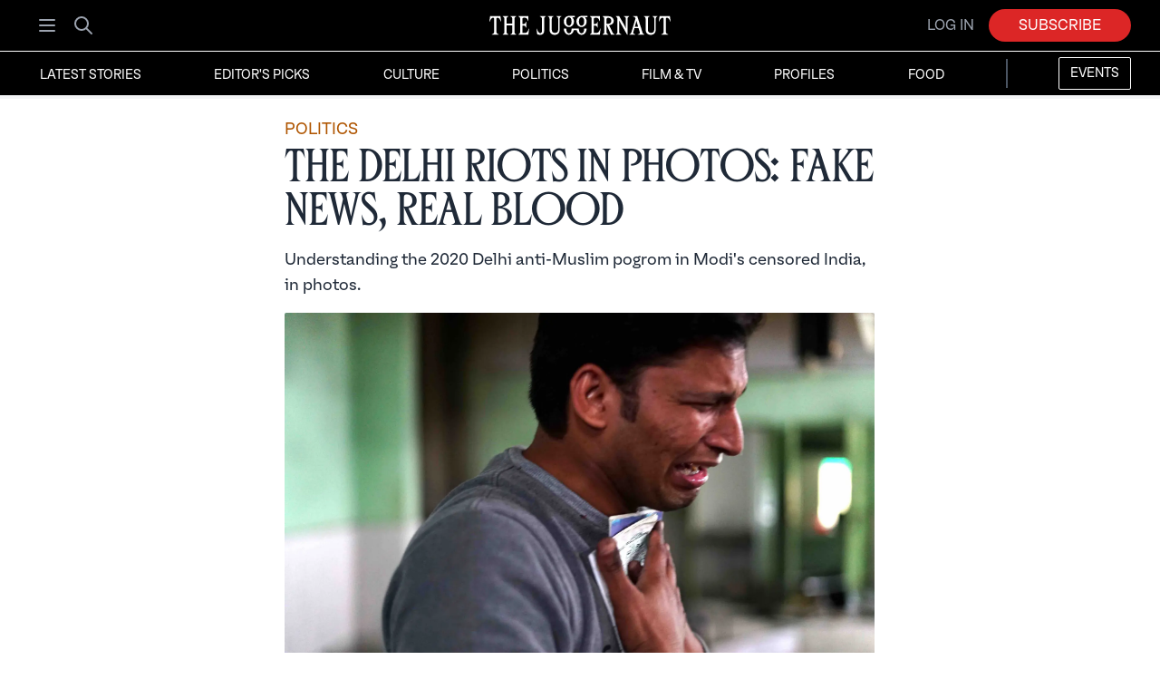

--- FILE ---
content_type: text/html; charset=utf-8
request_url: https://www.thejuggernaut.com/photo-essay-fake-news-real-blood
body_size: 45179
content:
<!DOCTYPE html><html lang="en"><head><meta charSet="utf-8"/><meta name="viewport" content="width=device-width"/><meta name="robots" content="index,follow"/><meta name="description" content="Understanding the 2020 Delhi anti-Muslim pogrom in Modi&#x27;s censored India, in photos."/><meta name="twitter:card" content="summary_large_image"/><meta property="og:title" content="The Delhi Riots in Photos: Fake News, Real Blood | The Juggernaut"/><meta property="og:description" content="Understanding the 2020 Delhi anti-Muslim pogrom in Modi&#x27;s censored India, in photos."/><meta property="og:url" content="https://www.thejuggernaut.comphoto-essay-fake-news-real-blood"/><meta property="og:type" content="website"/><meta property="og:image" content="https://images.ctfassets.net/ssn6gmzvvg61/2B6Nj61HHQJRvVBaueQKqw/9925b78ceb3f97065955af96e6776cf7/delhi_riots_-_15.jpg"/><meta property="og:site_name" content="The Juggernaut"/><link rel="canonical" href="https://www.thejuggernaut.comphoto-essay-fake-news-real-blood"/><meta name="apple-itunes-app" content="app-id=1498308080"/><meta name="application-name" content="The Juggernaut"/><meta name="apple-mobile-web-app-title" content="The Juggernaut"/><script type="application/ld+json">{"@context":"https://schema.org","@type":"NewsArticle","description":"Understanding the 2020 Delhi anti-Muslim pogrom in Modi&apos;s censored India, in photos.","mainEntityOfPage":{"@type":"WebPage","@id":"https://www.thejuggernaut.comphoto-essay-fake-news-real-blood"},"headline":"The Delhi Riots in Photos: Fake News, Real Blood | The Juggernaut","image":["https://images.ctfassets.net/ssn6gmzvvg61/2B6Nj61HHQJRvVBaueQKqw/9925b78ceb3f97065955af96e6776cf7/delhi_riots_-_15.jpg"],"articleSection":"Politics","dateCreated":"2020-03-09T00:00:00.000Z","datePublished":"2020-03-09T00:00:00.000Z","dateModified":"2020-03-09T00:00:00.000Z","author":{"@type":"Person","name":"Erin Blair"},"publisher":{"@type":"Organization","name":"The Juggernaut","logo":{"@type":"ImageObject","url":"https://www.thejuggernaut.com/static/juggernaut_wordmark_preview.png"}},"articleBody":"Understanding the 2020 Delhi anti-Muslim pogrom in Modi&apos;s censored India, in photos."}</script><script type="application/ld+json">{"@context":"https://schema.org","@type":"NewsMediaOrganization","@id":"https://www.thejuggernaut.com/#organization","logo":"https://www.thejuggernaut.com/static/juggernaut_wordmark_preview.png","legalName":"The Juggernaut","name":"The Juggernaut","alternateName":"The Juggernaut","url":"https://www.thejuggernaut.com/","ethicsPolicy":"https://www.thejuggernaut.com/ethics","foundingDate":"2019-02-15","sameAs":["https://www.instagram.com/_thejuggernaut/?hl=en","https://twitter.com/bethejuggernaut","https://www.facebook.com/bethejuggernaut/","https://www.linkedin.com/company/thejuggernaut"]}</script><title>The Delhi Riots in Photos: Fake News, Real Blood | The Juggernaut</title><meta name="description" content="Understanding the 2020 Delhi anti-Muslim pogrom in Modi&#x27;s censored India, in photos."/><meta property="og:title" content="The Delhi Riots in Photos: Fake News, Real Blood | The Juggernaut"/><meta property="og:description" content="Understanding the 2020 Delhi anti-Muslim pogrom in Modi&#x27;s censored India, in photos."/><meta property="og:image" content="https://images.ctfassets.net/ssn6gmzvvg61/2B6Nj61HHQJRvVBaueQKqw/9925b78ceb3f97065955af96e6776cf7/delhi_riots_-_15.jpg"/><meta property="og:url" content="https://www.thejuggernaut.comphoto-essay-fake-news-real-blood"/><meta name="twitter:card" content="summary_large_image"/><script type="application/ld+json">{"@context":"https://schema.org","@type":"NewsArticle","headline":"The Delhi Riots in Photos: Fake News, Real Blood","image":{"@type":"ImageObject","url":"https://images.ctfassets.net/ssn6gmzvvg61/2B6Nj61HHQJRvVBaueQKqw/9925b78ceb3f97065955af96e6776cf7/delhi_riots_-_15.jpg","width":1200,"height":675},"datePublished":"2020-03-09T00:00:00.000Z","author":{"@type":"Person","name":"Erin Blair"},"publisher":{"@type":"Organization","name":"The Juggernaut","logo":{"@type":"ImageObject","url":"https://www.thejuggernaut.com/static/juggernaut_logo.png","width":600,"height":60}},"description":"Understanding the 2020 Delhi anti-Muslim pogrom in Modi's censored India, in photos.","mainEntityOfPage":{"@type":"WebPage","@id":"https://www.thejuggernaut.comphoto-essay-fake-news-real-blood"}}</script><meta name="next-head-count" content="25"/><link data-next-font="" rel="preconnect" href="/" crossorigin="anonymous"/><script id="twitter-pixel-base" data-nscript="beforeInteractive">
                !function(e,t,n,s,u,a){
                  e.twq||(s=e.twq=function(){s.exe?s.exe.apply(s,arguments):s.queue.push(arguments);
                  },s.version='1.1',s.queue=[],u=t.createElement(n),u.async=!0,u.src='https://static.ads-twitter.com/uwt.js',
                  a=t.getElementsByTagName(n)[0],a.parentNode.insertBefore(u,a))
                }(window,document,'script');
                twq('config', 'o4pd3');
                twq('track','PageView');
              </script><script id="website-jsonld" type="application/ld+json" data-nscript="beforeInteractive">{"@context":"https://schema.org","@type":"WebSite","@id":"https://www.thejuggernaut.com/#website","url":"https://www.thejuggernaut.com/","name":"The Juggernaut","alternateName":["The Juggernaut"],"inLanguage":"en","publisher":{"@id":"https://www.thejuggernaut.com/#organization"},"potentialAction":{"@type":"SearchAction","target":"https://www.thejuggernaut.com/search?q={search_term_string}","query-input":"required name=search_term_string"}}</script><link rel="preload" href="/_next/static/css/f94704db1586b47f.css" as="style"/><link rel="stylesheet" href="/_next/static/css/f94704db1586b47f.css" data-n-g=""/><noscript data-n-css=""></noscript><script defer="" nomodule="" src="/_next/static/chunks/polyfills-42372ed130431b0a.js"></script><script src="/_next/static/chunks/webpack-1599705c4a9ee2f9.js" defer=""></script><script src="/_next/static/chunks/framework-945b357d4a851f4b.js" defer=""></script><script src="/_next/static/chunks/main-75d608cdf81edadc.js" defer=""></script><script src="/_next/static/chunks/pages/_app-2317121e41562b4f.js" defer=""></script><script src="/_next/static/chunks/1372-0ad9151d7e1280db.js" defer=""></script><script src="/_next/static/chunks/1942-722388359d9bfb42.js" defer=""></script><script src="/_next/static/chunks/5675-34dec35de85b2a2f.js" defer=""></script><script src="/_next/static/chunks/6076-757fc36dce6910ae.js" defer=""></script><script src="/_next/static/chunks/2722-211ed19ed6edb966.js" defer=""></script><script src="/_next/static/chunks/pages/%5Bslug%5D-1056bb430d73b9ed.js" defer=""></script><script src="/_next/static/Iz55jjOUDJpUXmk2eE528/_buildManifest.js" defer=""></script><script src="/_next/static/Iz55jjOUDJpUXmk2eE528/_ssgManifest.js" defer=""></script></head><body><div id="__next"><div><div></div><header class="md:sticky md:top-0 z-40 false"><div class="font-mono bg-black"><div class="max-w-7xl mx-auto px-2 sm:px-4 lg:px-8 lg:divide-y lg:divide-gray-700 py-2 lg:py-0 lg:pt-2 false"><div class="grid justify-items-center items-center lg:pb-2 grid-cols-2 md:grid-cols-3"><div class="justify-self-start"><div class="flex-shrink-0 flex items-center"><div class="flex-shrink-0 flex items-center mr-3"><button class="rounded-md p-2 inline-flex items-center justify-center text-gray-400 hover:bg-gray-700 hover:text-white "><span class="sr-only">Open menu</span><svg xmlns="http://www.w3.org/2000/svg" fill="none" viewBox="0 0 24 24" stroke-width="2" stroke="currentColor" aria-hidden="true" class="block h-6 w-6"><path stroke-linecap="round" stroke-linejoin="round" d="M4 6h16M4 12h16M4 18h16"></path></svg></button><div class="hidden md:inline"><a class="rounded-md p-2 inline-flex items-center justify-center text-gray-400 hover:bg-gray-700 hover:text-white " href="/search"><span class="sr-only">Search</span><svg xmlns="http://www.w3.org/2000/svg" fill="none" viewBox="0 0 24 24" stroke-width="2" stroke="currentColor" aria-hidden="true" class="h-6 w-6"><path stroke-linecap="round" stroke-linejoin="round" d="M21 21l-6-6m2-5a7 7 0 11-14 0 7 7 0 0114 0z"></path></svg></a></div></div><div class="md:hidden text-[0px]"><a class="inherit" href="/"><span class="sr-only">The Juggernaut</span><span style="box-sizing:border-box;display:inline-block;overflow:hidden;width:initial;height:initial;background:none;opacity:1;border:0;margin:0;padding:0;position:relative;max-width:100%"><span style="box-sizing:border-box;display:block;width:initial;height:initial;background:none;opacity:1;border:0;margin:0;padding:0;max-width:100%"><img style="display:block;max-width:100%;width:initial;height:initial;background:none;opacity:1;border:0;margin:0;padding:0" alt="" aria-hidden="true" src="data:image/svg+xml,%3csvg%20xmlns=%27http://www.w3.org/2000/svg%27%20version=%271.1%27%20width=%27200%27%20height=%2730%27/%3e"/></span><img alt="The Juggernaut Wordmark" src="[data-uri]" decoding="async" data-nimg="intrinsic" class="align:middle display:block" style="position:absolute;top:0;left:0;bottom:0;right:0;box-sizing:border-box;padding:0;border:none;margin:auto;display:block;width:0;height:0;min-width:100%;max-width:100%;min-height:100%;max-height:100%"/><noscript><img alt="The Juggernaut Wordmark" loading="lazy" decoding="async" data-nimg="intrinsic" style="position:absolute;top:0;left:0;bottom:0;right:0;box-sizing:border-box;padding:0;border:none;margin:auto;display:block;width:0;height:0;min-width:100%;max-width:100%;min-height:100%;max-height:100%" class="align:middle display:block" srcSet="/_next/static/media/logo-white.44b1ac4f.svg 1x, /_next/static/media/logo-white.44b1ac4f.svg 2x" src="/_next/static/media/logo-white.44b1ac4f.svg"/></noscript></span></a></div></div></div><div class="text-[0px] hidden md:block"><a class="inherit" href="/"><span class="sr-only">The Juggernaut</span><span style="box-sizing:border-box;display:inline-block;overflow:hidden;width:initial;height:initial;background:none;opacity:1;border:0;margin:0;padding:0;position:relative;max-width:100%"><span style="box-sizing:border-box;display:block;width:initial;height:initial;background:none;opacity:1;border:0;margin:0;padding:0;max-width:100%"><img style="display:block;max-width:100%;width:initial;height:initial;background:none;opacity:1;border:0;margin:0;padding:0" alt="" aria-hidden="true" src="data:image/svg+xml,%3csvg%20xmlns=%27http://www.w3.org/2000/svg%27%20version=%271.1%27%20width=%27200%27%20height=%2730%27/%3e"/></span><img alt="The Juggernaut Wordmark" src="[data-uri]" decoding="async" data-nimg="intrinsic" class="align:middle display:block" style="position:absolute;top:0;left:0;bottom:0;right:0;box-sizing:border-box;padding:0;border:none;margin:auto;display:block;width:0;height:0;min-width:100%;max-width:100%;min-height:100%;max-height:100%"/><noscript><img alt="The Juggernaut Wordmark" loading="lazy" decoding="async" data-nimg="intrinsic" style="position:absolute;top:0;left:0;bottom:0;right:0;box-sizing:border-box;padding:0;border:none;margin:auto;display:block;width:0;height:0;min-width:100%;max-width:100%;min-height:100%;max-height:100%" class="align:middle display:block" srcSet="/_next/static/media/logo-white.44b1ac4f.svg 1x, /_next/static/media/logo-white.44b1ac4f.svg 2x" src="/_next/static/media/logo-white.44b1ac4f.svg"/></noscript></span></a></div><div class="justify-self-end"><div class="rounded-md shadow"></div></div></div></div></div><div class="bg-black border-b-4 w-full sm:border-t" style="border-bottom-color:#f3f4f6;border-top-color:#ffffff"><nav class="hidden uppercase justify-between md:pt-0 lg:flex lg:space-x-8 font-mono max-w-7xl mx-auto px-2 sm:px-4 lg:px-8" aria-label="Global"><a class="hover:bg-gray-900 text-white pt-3 pb-2 px-3 inline-flex items-center text-sm" href="/latest">Latest Stories</a><a class="hover:bg-gray-900 text-white pt-3 pb-2 px-3 inline-flex items-center text-sm" href="/category/editors-picks">Editor&#x27;s Picks</a><a class="hover:bg-gray-900 text-white pt-3 pb-2 px-3 inline-flex items-center text-sm" href="/category/culture">Culture</a><a class="hover:bg-gray-900 text-white pt-3 pb-2 px-3 inline-flex items-center text-sm" href="/category/politics">Politics</a><a class="hover:bg-gray-900 text-white pt-3 pb-2 px-3 inline-flex items-center text-sm" href="/category/film-and-tv">Film &amp; TV</a><a class="hover:bg-gray-900 text-white pt-3 pb-2 px-3 inline-flex items-center text-sm" href="/category/profiles">Profiles</a><a class="hover:bg-gray-900 text-white pt-3 pb-2 px-3 inline-flex items-center text-sm" href="/category/food">Food</a><div class="bg-gray-600 h-8 my-2 w-[2px]"></div><a class="hover:bg-gray-900 text-white h-9 mt-1.5 px-3 inline-flex items-center text-sm bg-black border-[1px] border-white rounded-sm" href="https://www.thejuggernaut.com/events">Events</a></nav></div></header><div><div class="overflow-x-clip md:relative"><div class="relative md:pt-4 overflow-hidden"><div class="xl:grid xl:grid-cols-12"><div class="col-span-2"><div class="-z-10 promoContainer xl:w-80 hidden xl:block"></div></div><div class="col-span-8"><div class="relative px-4 sm:px-6 lg:px-8 text-lg max-w-prose mx-auto"><div class="flex flex-row space-x-4 "><div class=" rounded-xl py-1 font-mono pr-2 " style="color:#af5500"><a href="/category/politics">POLITICS</a></div></div><h1 class="font-serif block text-4xl md:text-5xl leading-34 tracking-tight text-gray-800">The Delhi Riots in Photos: Fake News, Real Blood</h1><h2 class="font-mono mt-4 text-lg text-gray-800 md:leading-7">Understanding the 2020 Delhi anti-Muslim pogrom in Modi&#x27;s censored India, in photos.</h2></div><div class="relative -mb-4 px-4 sm:px-6 lg:px-8 text-lg max-w-prose mx-auto"><div><div class="relative pb-7/12"><figure class="py-4 justify-self-center w-full"><div class="relative w-full"><span style="box-sizing:border-box;display:block;overflow:hidden;width:initial;height:initial;background:none;opacity:1;border:0;margin:0;padding:0;position:relative"><span style="box-sizing:border-box;display:block;width:initial;height:initial;background:none;opacity:1;border:0;margin:0;padding:0;padding-top:66.79245283018868%"></span><img alt="Delhi riots - 15" src="[data-uri]" decoding="async" data-nimg="responsive" class="w-full rounded-sm" style="position:absolute;top:0;left:0;bottom:0;right:0;box-sizing:border-box;padding:0;border:none;margin:auto;display:block;width:0;height:0;min-width:100%;max-width:100%;min-height:100%;max-height:100%;object-fit:cover"/><noscript><img alt="Delhi riots - 15" loading="lazy" decoding="async" data-nimg="responsive" style="position:absolute;top:0;left:0;bottom:0;right:0;box-sizing:border-box;padding:0;border:none;margin:auto;display:block;width:0;height:0;min-width:100%;max-width:100%;min-height:100%;max-height:100%;object-fit:cover" class="w-full rounded-sm" sizes="100vw" srcSet="/_next/image?url=https%3A%2F%2Fimages.ctfassets.net%2Fssn6gmzvvg61%2F2B6Nj61HHQJRvVBaueQKqw%2F9925b78ceb3f97065955af96e6776cf7%2Fdelhi_riots_-_15.jpg&amp;w=640&amp;q=75 640w, /_next/image?url=https%3A%2F%2Fimages.ctfassets.net%2Fssn6gmzvvg61%2F2B6Nj61HHQJRvVBaueQKqw%2F9925b78ceb3f97065955af96e6776cf7%2Fdelhi_riots_-_15.jpg&amp;w=750&amp;q=75 750w, /_next/image?url=https%3A%2F%2Fimages.ctfassets.net%2Fssn6gmzvvg61%2F2B6Nj61HHQJRvVBaueQKqw%2F9925b78ceb3f97065955af96e6776cf7%2Fdelhi_riots_-_15.jpg&amp;w=828&amp;q=75 828w, /_next/image?url=https%3A%2F%2Fimages.ctfassets.net%2Fssn6gmzvvg61%2F2B6Nj61HHQJRvVBaueQKqw%2F9925b78ceb3f97065955af96e6776cf7%2Fdelhi_riots_-_15.jpg&amp;w=1080&amp;q=75 1080w, /_next/image?url=https%3A%2F%2Fimages.ctfassets.net%2Fssn6gmzvvg61%2F2B6Nj61HHQJRvVBaueQKqw%2F9925b78ceb3f97065955af96e6776cf7%2Fdelhi_riots_-_15.jpg&amp;w=1200&amp;q=75 1200w, /_next/image?url=https%3A%2F%2Fimages.ctfassets.net%2Fssn6gmzvvg61%2F2B6Nj61HHQJRvVBaueQKqw%2F9925b78ceb3f97065955af96e6776cf7%2Fdelhi_riots_-_15.jpg&amp;w=1920&amp;q=75 1920w, /_next/image?url=https%3A%2F%2Fimages.ctfassets.net%2Fssn6gmzvvg61%2F2B6Nj61HHQJRvVBaueQKqw%2F9925b78ceb3f97065955af96e6776cf7%2Fdelhi_riots_-_15.jpg&amp;w=2048&amp;q=75 2048w, /_next/image?url=https%3A%2F%2Fimages.ctfassets.net%2Fssn6gmzvvg61%2F2B6Nj61HHQJRvVBaueQKqw%2F9925b78ceb3f97065955af96e6776cf7%2Fdelhi_riots_-_15.jpg&amp;w=3840&amp;q=75 3840w" src="/_next/image?url=https%3A%2F%2Fimages.ctfassets.net%2Fssn6gmzvvg61%2F2B6Nj61HHQJRvVBaueQKqw%2F9925b78ceb3f97065955af96e6776cf7%2Fdelhi_riots_-_15.jpg&amp;w=3840&amp;q=75"/></noscript></span></div><figcaption class="font-mono text-gray-500 text-sm mt-2"></figcaption></figure></div></div></div><div class="relative px-4 sm:px-6 lg:px-8 text-lg max-w-prose mx-auto"><div class="flex mt-2 "><a href="/author/erin-blair"><p class="font-mono uppercase sm:text-base text-sm text-red-500 hover:text-red-600 self-center items-center">Erin Blair</p></a><div class="flex flex-col justify-center items-center max-h-0 sm:-mt-2 -mt-2.5"><p class="mx-2 font-serif text-5xl">.</p></div><p class="font-mono sm:text-base text-gray-800 text-sm self-center ">March 9, 2020</p><div class="flex flex-col justify-center items-center max-h-0 sm:-mt-2 -mt-2.5"><p class="mx-2 font-serif text-5xl">.</p></div><div class="text-gray-500 font-mono sm:text-base text-sm self-center uppercase flex"><span>2<!-- --> min</span><span class="hidden sm:block ml-1">read</span></div></div></div></div><div class="col-span-2"></div></div><div><div class="bg-gradient-to-b from-gray-800/1 to-white"><div class="text-lg max-w-prose mx-auto mb-4"><div class="mx-4 sm:mx-6 md:mx-6 lg:mx-8 grid prose prose-red prose-lg bg-clip-text bg-gradient-to-b from-gray-800/100 to-gray-800/1 text-black/0"><div class="max-h-96  overflow-hidden opacity-100"><p class="py-2 selection:bg-red-500/30 selection:text-gray-800">Our reporter went to New Delhi to see firsthand the aftermath of the anti-Muslim pogrom in Delhi during the last week in February. This is what she saw.</p></div></div></div><div class="shadow-[0_35px_2000px_15px_rgba(0,0,0,0.1)] shadow-black "><div class="flex flex-col items-center justify-center pt-10 pb-10 px-8 mx-auto left-0 right-0 bg-white "><div class="font-mono text-xl md:text-2xl max-w-xl text-center mb-8 text-black">Join today to read the full story.</div><div class="m-1 w-80 text-black font-mono mb-4"><input id="email" name="email" type="email" placeholder="Enter your email" autoComplete="email" required="" class="py-3 px-4 block w-full shadow-sm focus:ring-red-500 focus:border-red-500 border-gray-300 rounded-md" value=""/></div><div><button class="text-white font-mono uppercase bg-red-500 hover:bg-red-600 px-0 py-3 pb-3 mb-4 rounded-md w-80 ring-red-500 ring-2 hover:ring-red-600">Read full story ➔</button><div class="flex items-center mt-2 mb-4"><div class="flex-1 border-t-2 border-gray-300"></div><p class="px-3 uppercase text-sm font-semibold text-gray-500 font-mono">or</p><div class="flex-1 border-t-2 border-gray-300"></div></div><button type="submit" class=" w-full flex justify-center items-center py-3 mb-3 hover:bg-gray-200 px-4 border border-black rounded-md shadow-sm text-lg font-medium text-black bg-white  focus:outline-none focus:ring-2 focus:ring-offset-2 focus:ring-[#4285f4]"><div class="relative flex items-center space-x-4 justify-center"><span style="box-sizing:border-box;display:inline-block;overflow:hidden;width:initial;height:initial;background:none;opacity:1;border:0;margin:0;padding:0;position:relative;max-width:100%"><span style="box-sizing:border-box;display:block;width:initial;height:initial;background:none;opacity:1;border:0;margin:0;padding:0;max-width:100%"><img style="display:block;max-width:100%;width:initial;height:initial;background:none;opacity:1;border:0;margin:0;padding:0" alt="" aria-hidden="true" src="data:image/svg+xml,%3csvg%20xmlns=%27http://www.w3.org/2000/svg%27%20version=%271.1%27%20width=%2725%27%20height=%2725%27/%3e"/></span><img alt="google logo" src="[data-uri]" decoding="async" data-nimg="intrinsic" class="absolute left-0 w-5" style="position:absolute;top:0;left:0;bottom:0;right:0;box-sizing:border-box;padding:0;border:none;margin:auto;display:block;width:0;height:0;min-width:100%;max-width:100%;min-height:100%;max-height:100%"/><noscript><img alt="google logo" loading="lazy" decoding="async" data-nimg="intrinsic" style="position:absolute;top:0;left:0;bottom:0;right:0;box-sizing:border-box;padding:0;border:none;margin:auto;display:block;width:0;height:0;min-width:100%;max-width:100%;min-height:100%;max-height:100%" class="absolute left-0 w-5" srcSet="https://www.svgrepo.com/show/475656/google-color.svg 1x, https://www.svgrepo.com/show/475656/google-color.svg 2x" src="https://www.svgrepo.com/show/475656/google-color.svg"/></noscript></span><span class=" font-mono block w-max font-semibold tracking-wide  sm:text-lg transition duration-300  text-base">Continue with Google</span></div></button></div><a class="font-mono font-black hover:underline text-black" href="/login?fromStoryWithSlug=photo-essay-fake-news-real-blood">Already a subscriber? Log in</a></div></div><div style="position:fixed;top:1px;left:1px;width:1px;height:0;padding:0;margin:-1px;overflow:hidden;clip:rect(0, 0, 0, 0);white-space:nowrap;border-width:0;display:none"></div></div></div></div></div><div style="position:fixed;z-index:9999;top:16px;left:16px;right:16px;bottom:16px;pointer-events:none"></div></div></div></div><script id="__NEXT_DATA__" type="application/json">{"props":{"pageProps":{"post":{"metadata":{"tags":[{"sys":{"type":"Link","linkType":"Tag","id":"india"}}],"concepts":[]},"sys":{"space":{"sys":{"type":"Link","linkType":"Space","id":"ssn6gmzvvg61"}},"id":"2iwq3yuRZGzhx9IzdQtogH","type":"Entry","createdAt":"2021-09-03T14:18:53.508Z","updatedAt":"2024-05-23T11:48:03.008Z","environment":{"sys":{"id":"master","type":"Link","linkType":"Environment"}},"publishedVersion":30,"revision":8,"contentType":{"sys":{"type":"Link","linkType":"ContentType","id":"story"}},"locale":"en-US"},"fields":{"title":"The Delhi Riots in Photos: Fake News, Real Blood","summary":"Understanding the 2020 Delhi anti-Muslim pogrom in Modi's censored India, in photos.","author":{"metadata":{"tags":[],"concepts":[]},"sys":{"space":{"sys":{"type":"Link","linkType":"Space","id":"ssn6gmzvvg61"}},"id":"3Q9uXlRq3U3s5vxdNsrtoA","type":"Entry","createdAt":"2020-03-06T18:56:58.860Z","updatedAt":"2025-08-21T17:31:02.499Z","environment":{"sys":{"id":"master","type":"Link","linkType":"Environment"}},"publishedVersion":26,"revision":2,"contentType":{"sys":{"type":"Link","linkType":"ContentType","id":"author"}},"locale":"en-US"},"fields":{"fullName":"Erin Blair","shortBiography":"Erin Blair is a political reporter living in Delhi.","picture":{"metadata":{"tags":[],"concepts":[]},"sys":{"space":{"sys":{"type":"Link","linkType":"Space","id":"ssn6gmzvvg61"}},"id":"6Grnt70asFm8ro7vJ1oFb6","type":"Asset","createdAt":"2023-06-28T15:17:00.319Z","updatedAt":"2023-06-28T15:17:00.319Z","environment":{"sys":{"id":"master","type":"Link","linkType":"Environment"}},"publishedVersion":3,"revision":1,"locale":"en-US"},"fields":{"title":"Juggernaut lettermark symbol","description":"","file":{"url":"//images.ctfassets.net/ssn6gmzvvg61/6Grnt70asFm8ro7vJ1oFb6/550974605f16a795f2e9241deacabc39/Juggernaut_lettermark_symbol.jpg","details":{"size":9221,"image":{"width":600,"height":600}},"fileName":"Juggernaut_lettermark_symbol.jpg","contentType":"image/jpeg"}}},"slug":"erin-blair"}},"publicationDate":"2020-03-09","categories":[{"metadata":{"tags":[],"concepts":[]},"sys":{"space":{"sys":{"type":"Link","linkType":"Space","id":"ssn6gmzvvg61"}},"id":"2fDSvvyHnzmjwYH8fkvNbw","type":"Entry","createdAt":"2019-05-17T19:03:38.619Z","updatedAt":"2021-10-19T16:47:31.311Z","environment":{"sys":{"id":"master","type":"Link","linkType":"Environment"}},"publishedVersion":25,"revision":5,"contentType":{"sys":{"type":"Link","linkType":"ContentType","id":"category"}},"locale":"en-US"},"fields":{"categoryName":"Politics","slug":"politics","description":{"data":{},"content":[{"data":{},"content":[{"data":{},"marks":[],"value":"Kamala Devi Harris made history when she became the first Indian and Black Vice President in the history of the United States in 2020. Ro Khanna, Pramila Jayapal, Ami Bera, and Raja Krisnamoorthi currently make up the so-called “Samosa Congress” in the U.S. Congress. In Canada, Jagmeet Singh’s New Democratic Party is making waves. And in the U.K., British Indians in the Boris Johnson administration, such as Priti Patel and Rishi Sunak, are enacting far-reaching immigration and economic policy. Meanwhile, Sadiq Khan serves as the mayor of London.","nodeType":"text"}],"nodeType":"paragraph"},{"data":{},"content":[{"data":{},"marks":[],"value":"In South Asia, we cover everything from the rise of Bangladesh and the machinations of India’s Bharatiya Janata Party and Pakistan’s Imran Khan. We’ve reported on how China is encroaching upon South Asia with its Belt and Road Initiative, the contentious maps of Nepal, and how politics influences the media in India. ","nodeType":"text"}],"nodeType":"paragraph"},{"data":{},"content":[{"data":{},"marks":[],"value":"Why it matters: South Asia is a growing part of global GDP and the world economy. At the same time, more South Asians are playing a part in governments around the world. Our goal is to bring you the latest in political news and dig deeper into issues and debates than other publications.","nodeType":"text"}],"nodeType":"paragraph"}],"nodeType":"document"},"title":"Our politics stories","metaDescription":"Smart stories on politics in the South Asian diaspora, India, Pakistan, Bangladesh, Nepal, Afghanistan, and beyond."}}],"featuredImage":{"metadata":{"tags":[],"concepts":[]},"sys":{"space":{"sys":{"type":"Link","linkType":"Space","id":"ssn6gmzvvg61"}},"id":"2B6Nj61HHQJRvVBaueQKqw","type":"Asset","createdAt":"2020-03-06T19:25:40.924Z","updatedAt":"2021-09-03T14:21:37.562Z","environment":{"sys":{"id":"master","type":"Link","linkType":"Environment"}},"publishedVersion":18,"revision":2,"locale":"en-US"},"fields":{"title":"Delhi riots - 15","file":{"url":"//images.ctfassets.net/ssn6gmzvvg61/2B6Nj61HHQJRvVBaueQKqw/9925b78ceb3f97065955af96e6776cf7/delhi_riots_-_15.jpg","details":{"size":298636,"image":{"width":4240,"height":2832}},"fileName":"delhi riots - 15.jpg","contentType":"image/jpeg"}}},"previewText":{"data":{},"content":[{"data":{},"content":[{"data":{},"marks":[],"value":"Our reporter went to New Delhi to see firsthand the aftermath of the anti-Muslim pogrom in Delhi during the last week in February. This is what she saw.","nodeType":"text"}],"nodeType":"paragraph"}],"nodeType":"document"},"fullText":{"data":{},"content":[{"data":{},"content":[{"data":{},"marks":[],"value":"Our reporter went to New Delhi to see firsthand the aftermath of the anti-Muslim pogrom in Delhi during the last week in February. This is what she saw.","nodeType":"text"}],"nodeType":"paragraph"},{"data":{},"content":[],"nodeType":"hr"},{"data":{"target":{"metadata":{"tags":[],"concepts":[]},"sys":{"space":{"sys":{"type":"Link","linkType":"Space","id":"ssn6gmzvvg61"}},"id":"6GXFL4mJM1fQoIzpzkKvVn","type":"Asset","createdAt":"2020-03-09T23:13:59.725Z","updatedAt":"2021-09-03T14:20:10.559Z","environment":{"sys":{"id":"master","type":"Link","linkType":"Environment"}},"publishedVersion":47,"revision":2,"locale":"en-US"},"fields":{"title":"Photo Essay 1","file":{"url":"//images.ctfassets.net/ssn6gmzvvg61/6GXFL4mJM1fQoIzpzkKvVn/5a42ae68856a6e8ad2da700c073aff7f/essay_-_1.jpg","details":{"size":347939,"image":{"width":3535,"height":2361}},"fileName":"essay - 1.jpg","contentType":"image/jpeg"}}}},"content":[],"nodeType":"embedded-asset-block"},{"data":{},"content":[{"data":{},"marks":[],"value":"For two months, women in the Shaheen Bagh neighborhood of Delhi have blocked a road to protest to the discriminatory Citizenship Amendment Act, passed in December 2019. Right-wing news sources have labeled them as traitors and secret agents of Pakistan.","nodeType":"text"}],"nodeType":"paragraph"},{"data":{},"content":[],"nodeType":"hr"},{"data":{"target":{"metadata":{"tags":[],"concepts":[]},"sys":{"space":{"sys":{"type":"Link","linkType":"Space","id":"ssn6gmzvvg61"}},"id":"2hyO1ZNoHGjLaTELWQUGHk","type":"Asset","createdAt":"2020-03-09T23:35:29.573Z","updatedAt":"2021-09-03T14:20:18.418Z","environment":{"sys":{"id":"master","type":"Link","linkType":"Environment"}},"publishedVersion":8,"revision":3,"locale":"en-US"},"fields":{"title":"photo 2","file":{"url":"//images.ctfassets.net/ssn6gmzvvg61/2hyO1ZNoHGjLaTELWQUGHk/819e932f46819d9a15ca2f180d102495/photo_2.jpg","details":{"size":248837,"image":{"width":3772,"height":2519}},"fileName":"photo 2.jpg","contentType":"image/jpeg"}}}},"content":[],"nodeType":"embedded-asset-block"},{"data":{},"content":[{"data":{},"marks":[],"value":"A man hold up his baby for the camera at the protest of Shaheen Bagh. Member of Parliament (MP) Pravesh Verma told voters during the 2020 Delhi Legislative Election that if they didn’t vote BJP, the people at Shaheen Bagh would “enter your house, rape your sisters and daughters and kill them.”","nodeType":"text"}],"nodeType":"paragraph"},{"data":{},"content":[],"nodeType":"hr"},{"data":{"target":{"metadata":{"tags":[],"concepts":[]},"sys":{"space":{"sys":{"type":"Link","linkType":"Space","id":"ssn6gmzvvg61"}},"id":"4JoBPg4pYnWArBEZyQ0goq","type":"Asset","createdAt":"2020-03-09T23:37:55.343Z","updatedAt":"2020-03-09T23:37:55.343Z","environment":{"sys":{"id":"master","type":"Link","linkType":"Environment"}},"publishedVersion":3,"revision":1,"locale":"en-US"},"fields":{"title":"photo essay 3","file":{"url":"//images.ctfassets.net/ssn6gmzvvg61/4JoBPg4pYnWArBEZyQ0goq/76a1ae845de8bce91520b808e797e34d/photo_essay_3.jpg","details":{"size":440907,"image":{"width":4240,"height":2832}},"fileName":"photo essay 3.jpg","contentType":"image/jpeg"}}}},"content":[],"nodeType":"embedded-asset-block"},{"data":{},"content":[{"data":{},"marks":[],"value":"A poster of the student protest at Jamia Millia Islamia university. On December 15, 2019 police entered Jamia Millia Islamia and Jawaharlal Nehru University and assaulted peaceful protestors, as well as bystanders.","nodeType":"text"}],"nodeType":"paragraph"},{"data":{},"content":[],"nodeType":"hr"},{"data":{"target":{"metadata":{"tags":[],"concepts":[]},"sys":{"space":{"sys":{"type":"Link","linkType":"Space","id":"ssn6gmzvvg61"}},"id":"2exy68d2bnGWTMjpNLvxls","type":"Asset","createdAt":"2020-03-09T23:39:16.091Z","updatedAt":"2021-09-03T14:03:34.729Z","environment":{"sys":{"id":"master","type":"Link","linkType":"Environment"}},"publishedVersion":5,"revision":2,"locale":"en-US"},"fields":{"title":"delhi riots photo 4","file":{"url":"//images.ctfassets.net/ssn6gmzvvg61/2exy68d2bnGWTMjpNLvxls/a902f0c8bbf4e92419743ac138805895/photo_4.jpg","details":{"size":148998,"image":{"width":3085,"height":2060}},"fileName":"photo 4.jpg","contentType":"image/jpeg"}}}},"content":[],"nodeType":"embedded-asset-block"},{"data":{},"content":[{"data":{},"marks":[],"value":"A photograph displayed at the protest site of Jamia Millia Islamia university. Some members of the Bharatiya Janata Party (BJP) believe Muslim Indians should have left for Pakistan during Partition. ","nodeType":"text"}],"nodeType":"paragraph"},{"data":{},"content":[],"nodeType":"hr"},{"data":{"target":{"metadata":{"tags":[],"concepts":[]},"sys":{"space":{"sys":{"type":"Link","linkType":"Space","id":"ssn6gmzvvg61"}},"id":"0wlfdChCltasnVukFgtgX","type":"Asset","createdAt":"2020-03-06T19:35:53.655Z","updatedAt":"2021-09-03T14:20:33.849Z","environment":{"sys":{"id":"master","type":"Link","linkType":"Environment"}},"publishedVersion":14,"revision":2,"locale":"en-US"},"fields":{"title":"5 - Delhi riots","file":{"url":"//images.ctfassets.net/ssn6gmzvvg61/0wlfdChCltasnVukFgtgX/b976a68b5f231072628139f8ba713905/5_-_Delhi_riots.jpg","details":{"size":538456,"image":{"width":2832,"height":4240}},"fileName":"5 - Delhi riots.jpg","contentType":"image/jpeg"}}}},"content":[],"nodeType":"embedded-asset-block"},{"data":{},"content":[{"data":{},"marks":[],"value":"Shah Budin stands in what was once his key-making shop. Seven days after the end of the Delhi riots, his shop is still smoking.","nodeType":"text"}],"nodeType":"paragraph"},{"data":{},"content":[],"nodeType":"hr"},{"data":{"target":{"metadata":{"tags":[],"concepts":[]},"sys":{"space":{"sys":{"type":"Link","linkType":"Space","id":"ssn6gmzvvg61"}},"id":"1WeiLhQpUVxXoOe7Ub1VdN","type":"Asset","createdAt":"2020-03-09T23:47:15.409Z","updatedAt":"2021-09-03T14:20:40.397Z","environment":{"sys":{"id":"master","type":"Link","linkType":"Environment"}},"publishedVersion":9,"revision":3,"locale":"en-US"},"fields":{"title":"delhi riots photo 6","file":{"url":"//images.ctfassets.net/ssn6gmzvvg61/1WeiLhQpUVxXoOe7Ub1VdN/e3d48f7f3fa649a736304229ca5d3a9f/photo_6.jpg","details":{"size":675024,"image":{"width":4240,"height":2832}},"fileName":"photo 6.jpg","contentType":"image/jpeg"}}}},"content":[],"nodeType":"embedded-asset-block"},{"data":{},"content":[{"data":{},"marks":[],"value":"Keys scattered in a looted shop.","nodeType":"text"}],"nodeType":"paragraph"},{"data":{},"content":[],"nodeType":"hr"},{"data":{"target":{"metadata":{"tags":[],"concepts":[]},"sys":{"space":{"sys":{"type":"Link","linkType":"Space","id":"ssn6gmzvvg61"}},"id":"7M5TKkrQd2GKeCDlwpaSsD","type":"Asset","createdAt":"2020-03-10T00:16:42.795Z","updatedAt":"2021-09-03T14:20:46.387Z","environment":{"sys":{"id":"master","type":"Link","linkType":"Environment"}},"publishedVersion":102,"revision":2,"locale":"en-US"},"fields":{"title":"essay 7","file":{"url":"//images.ctfassets.net/ssn6gmzvvg61/7M5TKkrQd2GKeCDlwpaSsD/5c094a62b3f94de41b77a5c3be016ace/essay_7.jpg","details":{"size":810365,"image":{"width":4240,"height":2832}},"fileName":"essay 7.jpg","contentType":"image/jpeg"}}}},"content":[],"nodeType":"embedded-asset-block"},{"data":{},"content":[{"data":{},"marks":[],"value":"A Congress flag lies among the rubble of what was once a Muslim rickshaw shop. For years, India's Congress Party protected the rights of minorities, relying on them as a vote bank. One of its historic members, Jawaharlal Nehru, India's first prime minister, staunchly believed in secularism.","nodeType":"text"}],"nodeType":"paragraph"},{"data":{},"content":[],"nodeType":"hr"},{"data":{"target":{"metadata":{"tags":[],"concepts":[]},"sys":{"space":{"sys":{"type":"Link","linkType":"Space","id":"ssn6gmzvvg61"}},"id":"59TXNrhuLHs1knM29pIY3n","type":"Asset","createdAt":"2020-03-10T00:18:15.989Z","updatedAt":"2021-09-03T14:20:54.993Z","environment":{"sys":{"id":"master","type":"Link","linkType":"Environment"}},"publishedVersion":36,"revision":2,"locale":"en-US"},"fields":{"title":"photo essay 8","file":{"url":"//images.ctfassets.net/ssn6gmzvvg61/59TXNrhuLHs1knM29pIY3n/636256faa2a1d0782fb9932196242713/photo_essay_8.jpg","details":{"size":301135,"image":{"width":4240,"height":2832}},"fileName":"photo essay 8.jpg","contentType":"image/jpeg"}}}},"content":[],"nodeType":"embedded-asset-block"},{"data":{},"content":[{"data":{},"marks":[],"value":"A resident of Gokalpuri describes how mobs descended upon his shop, looting everything inside. Small media outlets are some of the only people reporting these stories as mainstream media is increasingly under pressure by the Bharatiya Janata Party.","nodeType":"text"}],"nodeType":"paragraph"},{"data":{},"content":[],"nodeType":"hr"},{"data":{"target":{"metadata":{"tags":[],"concepts":[]},"sys":{"space":{"sys":{"type":"Link","linkType":"Space","id":"ssn6gmzvvg61"}},"id":"3w4Qr7ztuI1ryYnUUCNRQW","type":"Asset","createdAt":"2020-03-10T00:29:10.903Z","updatedAt":"2021-09-03T14:21:01.455Z","environment":{"sys":{"id":"master","type":"Link","linkType":"Environment"}},"publishedVersion":21,"revision":3,"locale":"en-US"},"fields":{"title":"delhi riots photo 9","file":{"url":"//images.ctfassets.net/ssn6gmzvvg61/3w4Qr7ztuI1ryYnUUCNRQW/dc536e3e0353606ddde25eaa5237700a/9.JPG","details":{"size":6061044,"image":{"width":3489,"height":2330}},"fileName":"9.JPG","contentType":"image/jpeg"}}}},"content":[],"nodeType":"embedded-asset-block"},{"data":{},"content":[{"data":{},"marks":[],"value":"“The women, especially, are scared,” said Amir Sheikh, a resident of Gokalpuri, in Delhi’s northeast. While journalists collect information about the riots, many young women peer out of the houses, too afraid to come outside.","nodeType":"text"}],"nodeType":"paragraph"},{"data":{},"content":[],"nodeType":"hr"},{"data":{"target":{"metadata":{"tags":[],"concepts":[]},"sys":{"space":{"sys":{"type":"Link","linkType":"Space","id":"ssn6gmzvvg61"}},"id":"3OtSssfpwpqfFJEIa7HzPR","type":"Asset","createdAt":"2020-03-06T19:28:40.316Z","updatedAt":"2021-09-03T14:21:07.222Z","environment":{"sys":{"id":"master","type":"Link","linkType":"Environment"}},"publishedVersion":13,"revision":2,"locale":"en-US"},"fields":{"title":"Delhi riots - 10","file":{"url":"//images.ctfassets.net/ssn6gmzvvg61/3OtSssfpwpqfFJEIa7HzPR/920240241b65075b3e58aee1ddcd73be/Delhi_riots_-_10.jpg","details":{"size":312967,"image":{"width":4240,"height":2832}},"fileName":"Delhi riots - 10.jpg","contentType":"image/jpeg"}}}},"content":[],"nodeType":"embedded-asset-block"},{"data":{},"content":[{"data":{},"marks":[],"value":"“The Indian media are liars and the police are terrorists,” said Muhammad Qasim, age 33. Seven days before, goons had entered his neighborhood, shooting a few of his neighbors and murdering one in cold blood. The police, he said, did not help.","nodeType":"text"}],"nodeType":"paragraph"},{"data":{},"content":[],"nodeType":"hr"},{"data":{"target":{"metadata":{"tags":[],"concepts":[]},"sys":{"space":{"sys":{"type":"Link","linkType":"Space","id":"ssn6gmzvvg61"}},"id":"5XG0DqjFoTJjBhNKrhENsY","type":"Asset","createdAt":"2020-03-10T00:31:08.925Z","updatedAt":"2021-09-03T14:21:13.412Z","environment":{"sys":{"id":"master","type":"Link","linkType":"Environment"}},"publishedVersion":9,"revision":3,"locale":"en-US"},"fields":{"title":"delhi riots photo 11","file":{"url":"//images.ctfassets.net/ssn6gmzvvg61/5XG0DqjFoTJjBhNKrhENsY/0548124bc4efe43d4ae8a72d6de50196/photo_11.jpg","details":{"size":443597,"image":{"width":4240,"height":2832}},"fileName":"photo 11.jpg","contentType":"image/jpeg"}}}},"content":[],"nodeType":"embedded-asset-block"},{"data":{},"content":[{"data":{},"marks":[],"value":"A young girl watches while her family describes the murder of her relative to journalists.","nodeType":"text"}],"nodeType":"paragraph"},{"data":{},"content":[],"nodeType":"hr"},{"data":{"target":{"metadata":{"tags":[],"concepts":[]},"sys":{"space":{"sys":{"type":"Link","linkType":"Space","id":"ssn6gmzvvg61"}},"id":"56z0Vel2CtNgMNL249ABqp","type":"Asset","createdAt":"2020-03-06T19:33:53.489Z","updatedAt":"2021-09-03T14:21:19.453Z","environment":{"sys":{"id":"master","type":"Link","linkType":"Environment"}},"publishedVersion":15,"revision":2,"locale":"en-US"},"fields":{"title":"12 - Delhi riots","file":{"url":"//images.ctfassets.net/ssn6gmzvvg61/56z0Vel2CtNgMNL249ABqp/768a1ef99ae107798a9f3d44bebf1ce3/12_-_Delhi_riots.jpg","details":{"size":350794,"image":{"width":3768,"height":2516}},"fileName":"12 - Delhi riots.jpg","contentType":"image/jpeg"}}}},"content":[],"nodeType":"embedded-asset-block"},{"data":{},"content":[{"data":{},"marks":[],"value":"A woman recounts the murder of her son by gangs to a journalist from an online news publication.","nodeType":"text"}],"nodeType":"paragraph"},{"data":{},"content":[],"nodeType":"hr"},{"data":{"target":{"metadata":{"tags":[],"concepts":[]},"sys":{"space":{"sys":{"type":"Link","linkType":"Space","id":"ssn6gmzvvg61"}},"id":"1mudZNYfWNXiJhoIvssqj0","type":"Asset","createdAt":"2020-03-10T00:33:34.640Z","updatedAt":"2021-09-03T14:21:25.330Z","environment":{"sys":{"id":"master","type":"Link","linkType":"Environment"}},"publishedVersion":15,"revision":3,"locale":"en-US"},"fields":{"title":"delhi riots photo 13","file":{"url":"//images.ctfassets.net/ssn6gmzvvg61/1mudZNYfWNXiJhoIvssqj0/cc79e149f2e80e8fc3db022951ff95dd/photo_13.jpg","details":{"size":406581,"image":{"width":4240,"height":2832}},"fileName":"photo 13.jpg","contentType":"image/jpeg"}}}},"content":[],"nodeType":"embedded-asset-block"},{"data":{},"content":[{"data":{},"marks":[],"value":"Samsad Idrishi was shot in the chest by goons during the riots that coursed through his neighborhood. When asked if he’s been sharing his experiences on social media, he shook his head no, saying he’s afraid of the police. ","nodeType":"text"}],"nodeType":"paragraph"},{"data":{},"content":[],"nodeType":"hr"},{"data":{"target":{"metadata":{"tags":[],"concepts":[]},"sys":{"space":{"sys":{"type":"Link","linkType":"Space","id":"ssn6gmzvvg61"}},"id":"4k1KBb1XwWzO0gAhduIU7M","type":"Asset","createdAt":"2020-03-06T19:30:40.072Z","updatedAt":"2021-09-03T14:21:31.710Z","environment":{"sys":{"id":"master","type":"Link","linkType":"Environment"}},"publishedVersion":21,"revision":2,"locale":"en-US"},"fields":{"title":"14 - Delhi riots","file":{"url":"//images.ctfassets.net/ssn6gmzvvg61/4k1KBb1XwWzO0gAhduIU7M/7c7e20aec649077f0aefa1e9b1c8bdbc/14_-_Delhi_riots.jpg","details":{"size":468098,"image":{"width":4240,"height":2832}},"fileName":"14 - Delhi riots.jpg","contentType":"image/jpeg"}}}},"content":[],"nodeType":"embedded-asset-block"},{"data":{},"content":[{"data":{},"marks":[],"value":"The burnt edifice of the Jannati Masjid. The desecration of mosques was reported on social media, only to confront a barrage of fake news. ","nodeType":"text"}],"nodeType":"paragraph"},{"data":{},"content":[],"nodeType":"hr"},{"data":{"target":{"metadata":{"tags":[],"concepts":[]},"sys":{"space":{"sys":{"type":"Link","linkType":"Space","id":"ssn6gmzvvg61"}},"id":"2B6Nj61HHQJRvVBaueQKqw","type":"Asset","createdAt":"2020-03-06T19:25:40.924Z","updatedAt":"2021-09-03T14:21:37.562Z","environment":{"sys":{"id":"master","type":"Link","linkType":"Environment"}},"publishedVersion":18,"revision":2,"locale":"en-US"},"fields":{"title":"Delhi riots - 15","file":{"url":"//images.ctfassets.net/ssn6gmzvvg61/2B6Nj61HHQJRvVBaueQKqw/9925b78ceb3f97065955af96e6776cf7/delhi_riots_-_15.jpg","details":{"size":298636,"image":{"width":4240,"height":2832}},"fileName":"delhi riots - 15.jpg","contentType":"image/jpeg"}}}},"content":[],"nodeType":"embedded-asset-block"},{"data":{},"content":[{"data":{},"marks":[],"value":"Yakub Pathan, age 24, wept as he gathered loose pages from the Quran inside his desecrated mosque. Pathan is a barber, but his shop was burned down a week ago in the Delhi riots. ","nodeType":"text"}],"nodeType":"paragraph"},{"data":{},"content":[],"nodeType":"hr"},{"data":{"target":{"metadata":{"tags":[],"concepts":[]},"sys":{"space":{"sys":{"type":"Link","linkType":"Space","id":"ssn6gmzvvg61"}},"id":"4ZJhZ5j39kTWaR8aUIuvjA","type":"Asset","createdAt":"2020-03-06T19:40:17.559Z","updatedAt":"2021-09-03T14:21:43.698Z","environment":{"sys":{"id":"master","type":"Link","linkType":"Environment"}},"publishedVersion":17,"revision":2,"locale":"en-US"},"fields":{"title":"16 - Delhi riots","file":{"url":"//images.ctfassets.net/ssn6gmzvvg61/4ZJhZ5j39kTWaR8aUIuvjA/3eb2715cb73360631836a76435de6e9c/16_-_Delhi_riots.jpg","details":{"size":406344,"image":{"width":4240,"height":2832}},"fileName":"16 - Delhi riots.jpg","contentType":"image/jpeg"}}}},"content":[],"nodeType":"embedded-asset-block"},{"data":{},"content":[{"data":{},"marks":[],"value":"The body of a person killed during the Delhi riots. As of Friday, March 6, his murder had yet to be reported by the Indian press.","nodeType":"text"}],"nodeType":"paragraph"},{"data":{},"content":[],"nodeType":"hr"},{"data":{"target":{"metadata":{"tags":[],"concepts":[]},"sys":{"space":{"sys":{"type":"Link","linkType":"Space","id":"ssn6gmzvvg61"}},"id":"4bIvb4K8MJzWgy57ZjslNz","type":"Asset","createdAt":"2020-03-06T19:05:52.272Z","updatedAt":"2021-09-03T14:21:50.144Z","environment":{"sys":{"id":"master","type":"Link","linkType":"Environment"}},"publishedVersion":16,"revision":2,"locale":"en-US"},"fields":{"title":"Delhi riots 1","file":{"url":"//images.ctfassets.net/ssn6gmzvvg61/4bIvb4K8MJzWgy57ZjslNz/49a22c7af2d540a0e974a80c003cc607/Delhi_riots_-_1.jpg","details":{"size":310407,"image":{"width":4240,"height":2832}},"fileName":"Delhi riots - 1.jpg","contentType":"image/jpeg"}}}},"content":[],"nodeType":"embedded-asset-block"},{"data":{},"content":[{"data":{},"marks":[],"value":"A man with a bullet still lodged in his face. After being shot, he was taken to the hospital, only to have his ambulance attacked by mobs.","nodeType":"text"}],"nodeType":"paragraph"},{"data":{},"content":[{"data":{},"marks":[],"value":"","nodeType":"text"}],"nodeType":"paragraph"},{"data":{},"content":[{"data":{},"marks":[{"type":"italic"}],"value":"","nodeType":"text"},{"data":{"uri":"/author/erin-blair"},"content":[{"data":{},"marks":[{"type":"italic"}],"value":"Erin Blair","nodeType":"text"}],"nodeType":"hyperlink"},{"data":{},"marks":[{"type":"italic"}],"value":" is a political reporter living in Delhi.","nodeType":"text"}],"nodeType":"paragraph"}],"nodeType":"document"},"slug":"photo-essay-fake-news-real-blood","relatedStories":[{"metadata":{"tags":[],"concepts":[]},"sys":{"space":{"sys":{"type":"Link","linkType":"Space","id":"ssn6gmzvvg61"}},"id":"4mKL6x0D0ZTf1yhrNkDYJs","type":"Entry","createdAt":"2020-03-06T19:41:37.009Z","updatedAt":"2024-05-24T14:20:18.287Z","environment":{"sys":{"id":"master","type":"Link","linkType":"Environment"}},"publishedVersion":15,"revision":3,"contentType":{"sys":{"type":"Link","linkType":"ContentType","id":"story"}},"locale":"en-US"},"fields":{"title":"Fake News, Real Blood","summary":"Understanding the Delhi anti-Muslim pogrom in Modi’s censored India.","author":{"metadata":{"tags":[],"concepts":[]},"sys":{"space":{"sys":{"type":"Link","linkType":"Space","id":"ssn6gmzvvg61"}},"id":"3Q9uXlRq3U3s5vxdNsrtoA","type":"Entry","createdAt":"2020-03-06T18:56:58.860Z","updatedAt":"2025-08-21T17:31:02.499Z","environment":{"sys":{"id":"master","type":"Link","linkType":"Environment"}},"publishedVersion":26,"revision":2,"contentType":{"sys":{"type":"Link","linkType":"ContentType","id":"author"}},"locale":"en-US"},"fields":{"fullName":"Erin Blair","shortBiography":"Erin Blair is a political reporter living in Delhi.","picture":{"metadata":{"tags":[],"concepts":[]},"sys":{"space":{"sys":{"type":"Link","linkType":"Space","id":"ssn6gmzvvg61"}},"id":"6Grnt70asFm8ro7vJ1oFb6","type":"Asset","createdAt":"2023-06-28T15:17:00.319Z","updatedAt":"2023-06-28T15:17:00.319Z","environment":{"sys":{"id":"master","type":"Link","linkType":"Environment"}},"publishedVersion":3,"revision":1,"locale":"en-US"},"fields":{"title":"Juggernaut lettermark symbol","description":"","file":{"url":"//images.ctfassets.net/ssn6gmzvvg61/6Grnt70asFm8ro7vJ1oFb6/550974605f16a795f2e9241deacabc39/Juggernaut_lettermark_symbol.jpg","details":{"size":9221,"image":{"width":600,"height":600}},"fileName":"Juggernaut_lettermark_symbol.jpg","contentType":"image/jpeg"}}},"slug":"erin-blair"}},"publicationDate":"2020-03-06","categories":[{"metadata":{"tags":[],"concepts":[]},"sys":{"space":{"sys":{"type":"Link","linkType":"Space","id":"ssn6gmzvvg61"}},"id":"2fDSvvyHnzmjwYH8fkvNbw","type":"Entry","createdAt":"2019-05-17T19:03:38.619Z","updatedAt":"2021-10-19T16:47:31.311Z","environment":{"sys":{"id":"master","type":"Link","linkType":"Environment"}},"publishedVersion":25,"revision":5,"contentType":{"sys":{"type":"Link","linkType":"ContentType","id":"category"}},"locale":"en-US"},"fields":{"categoryName":"Politics","slug":"politics","description":{"data":{},"content":[{"data":{},"content":[{"data":{},"marks":[],"value":"Kamala Devi Harris made history when she became the first Indian and Black Vice President in the history of the United States in 2020. Ro Khanna, Pramila Jayapal, Ami Bera, and Raja Krisnamoorthi currently make up the so-called “Samosa Congress” in the U.S. Congress. In Canada, Jagmeet Singh’s New Democratic Party is making waves. And in the U.K., British Indians in the Boris Johnson administration, such as Priti Patel and Rishi Sunak, are enacting far-reaching immigration and economic policy. Meanwhile, Sadiq Khan serves as the mayor of London.","nodeType":"text"}],"nodeType":"paragraph"},{"data":{},"content":[{"data":{},"marks":[],"value":"In South Asia, we cover everything from the rise of Bangladesh and the machinations of India’s Bharatiya Janata Party and Pakistan’s Imran Khan. We’ve reported on how China is encroaching upon South Asia with its Belt and Road Initiative, the contentious maps of Nepal, and how politics influences the media in India. ","nodeType":"text"}],"nodeType":"paragraph"},{"data":{},"content":[{"data":{},"marks":[],"value":"Why it matters: South Asia is a growing part of global GDP and the world economy. At the same time, more South Asians are playing a part in governments around the world. Our goal is to bring you the latest in political news and dig deeper into issues and debates than other publications.","nodeType":"text"}],"nodeType":"paragraph"}],"nodeType":"document"},"title":"Our politics stories","metaDescription":"Smart stories on politics in the South Asian diaspora, India, Pakistan, Bangladesh, Nepal, Afghanistan, and beyond."}}],"featuredImage":{"metadata":{"tags":[],"concepts":[]},"sys":{"space":{"sys":{"type":"Link","linkType":"Space","id":"ssn6gmzvvg61"}},"id":"4bIvb4K8MJzWgy57ZjslNz","type":"Asset","createdAt":"2020-03-06T19:05:52.272Z","updatedAt":"2021-09-03T14:21:50.144Z","environment":{"sys":{"id":"master","type":"Link","linkType":"Environment"}},"publishedVersion":16,"revision":2,"locale":"en-US"},"fields":{"title":"Delhi riots 1","file":{"url":"//images.ctfassets.net/ssn6gmzvvg61/4bIvb4K8MJzWgy57ZjslNz/49a22c7af2d540a0e974a80c003cc607/Delhi_riots_-_1.jpg","details":{"size":310407,"image":{"width":4240,"height":2832}},"fileName":"Delhi riots - 1.jpg","contentType":"image/jpeg"}}},"previewText":{"data":{},"content":[{"data":{},"content":[{"data":{},"marks":[{"type":"italic"}],"value":"*All names with asterisks have been changed. ","nodeType":"text"}],"nodeType":"paragraph"},{"data":{},"content":[{"data":{},"marks":[],"value":"I am standing in the charred remains of what was once a mosque, watching a sobbing man pick up burnt book pages from the ash-covered floor. ","nodeType":"text"}],"nodeType":"paragraph"},{"data":{},"content":[{"data":{},"marks":[],"value":"“Little children were supposed to learn here,” cries Yakub Pathan, 24, as he gathers the remnants of Qurans and children’s books. “Now where will they go?”","nodeType":"text"}],"nodeType":"paragraph"},{"data":{},"content":[{"data":{},"marks":[],"value":"It’s Saturday, February 29, 2020, seven days after riots began sweeping through northeast Delhi. This is the first time locals dared enter their mosque. If any mobs come, we know the police standing guard won’t protect us — after all, they’re the ones who watched this building burn. Residents are risking their lives to show the media what happened, though none of the journalists are from the mainstream news. We walk, some with shoes and some without — no one can decide if it’s a mosque anymore.","nodeType":"text"}],"nodeType":"paragraph"}],"nodeType":"document"},"fullText":{"data":{},"content":[{"data":{"target":{"metadata":{"tags":[],"concepts":[]},"sys":{"space":{"sys":{"type":"Link","linkType":"Space","id":"ssn6gmzvvg61"}},"id":"4bIvb4K8MJzWgy57ZjslNz","type":"Asset","createdAt":"2020-03-06T19:05:52.272Z","updatedAt":"2021-09-03T14:21:50.144Z","environment":{"sys":{"id":"master","type":"Link","linkType":"Environment"}},"publishedVersion":16,"revision":2,"locale":"en-US"},"fields":{"title":"Delhi riots 1","file":{"url":"//images.ctfassets.net/ssn6gmzvvg61/4bIvb4K8MJzWgy57ZjslNz/49a22c7af2d540a0e974a80c003cc607/Delhi_riots_-_1.jpg","details":{"size":310407,"image":{"width":4240,"height":2832}},"fileName":"Delhi riots - 1.jpg","contentType":"image/jpeg"}}}},"content":[],"nodeType":"embedded-asset-block"},{"data":{},"content":[{"data":{},"marks":[{"type":"italic"}],"value":"*All names with asterisks have been changed. ","nodeType":"text"}],"nodeType":"paragraph"},{"data":{},"content":[{"data":{},"marks":[],"value":"I am standing in the charred remains of what was once a mosque, watching a sobbing man pick up burnt book pages from the ash-covered floor. ","nodeType":"text"}],"nodeType":"paragraph"},{"data":{},"content":[{"data":{},"marks":[],"value":"“Little children were supposed to learn here,” cries Yakub Pathan, 24, as he gathers the remnants of Qurans and children’s books. “Now where will they go?”","nodeType":"text"}],"nodeType":"paragraph"},{"data":{},"content":[{"data":{},"marks":[],"value":"It’s Saturday, February 29, 2020, seven days after riots began sweeping through northeast Delhi. This is the first time locals dared enter their mosque. If any mobs come, we know the police standing guard won’t protect us — after all, they’re the ones who watched this building burn. Residents are risking their lives to show the media what happened, though none of the journalists are from the mainstream news. We walk, some with shoes and some without — no one can decide if it’s a mosque anymore.","nodeType":"text"}],"nodeType":"paragraph"},{"data":{"target":{"metadata":{"tags":[],"concepts":[]},"sys":{"space":{"sys":{"type":"Link","linkType":"Space","id":"ssn6gmzvvg61"}},"id":"2B6Nj61HHQJRvVBaueQKqw","type":"Asset","createdAt":"2020-03-06T19:25:40.924Z","updatedAt":"2021-09-03T14:21:37.562Z","environment":{"sys":{"id":"master","type":"Link","linkType":"Environment"}},"publishedVersion":18,"revision":2,"locale":"en-US"},"fields":{"title":"Delhi riots - 15","file":{"url":"//images.ctfassets.net/ssn6gmzvvg61/2B6Nj61HHQJRvVBaueQKqw/9925b78ceb3f97065955af96e6776cf7/delhi_riots_-_15.jpg","details":{"size":298636,"image":{"width":4240,"height":2832}},"fileName":"delhi riots - 15.jpg","contentType":"image/jpeg"}}}},"content":[],"nodeType":"embedded-asset-block"},{"data":{},"content":[{"data":{},"marks":[],"value":"Pathan walks barefoot amongst the broken glass. “The Indian government won’t come here. We are alone.” He falls to the ground, weeping, still clutching the charred pages, and journalists put down their phones to comfort him. But what can we possibly say? The man is right.","nodeType":"text"}],"nodeType":"paragraph"},{"data":{},"content":[{"data":{},"marks":[],"value":"The word “riot” should never be trusted. It can be used to describe anything, from a protest to a pogrom. In this case, it’s a pogrom to destroy a protest, after demonstrations against the discriminatory Citizenship Amendment Act (CAA), which fast-tracks Indian naturalization for those from every major South Asian religion except Islam, became a threat to majoritarian rule. Yes, Hindus are dead as well as Muslims, and not only Muslim shops have been destroyed. But what is certain is whose side the state is on: the police took the side of Hindu rioters, and no Hindu temples have been razed. ","nodeType":"text"}],"nodeType":"paragraph"},{"data":{},"content":[{"data":{},"marks":[],"value":"“It used to be so beautiful,” says a student next to me, gazing at the mosque’s blackened marble walls. He repeats this over and over, while his friend continues to weep.","nodeType":"text"}],"nodeType":"paragraph"},{"data":{},"content":[{"data":{},"marks":[],"value":"According to many Twitter accounts, the ruin I’m standing in doesn’t exist. Since 2013, Prime Minister Narendra Modi’s Bharatiya Janata Party (BJP) has launched a war against information, ","nodeType":"text"},{"data":{"uri":"https://theprint.in/india/how-the-times-of-india-the-hindu-the-telegraph-were-banned-from-receiving-govt-ads/255412/"},"content":[{"data":{},"marks":[{"type":"underline"}],"value":"compromising the press","nodeType":"text"}],"nodeType":"hyperlink"},{"data":{},"marks":[],"value":" and ","nodeType":"text"},{"data":{"uri":"https://www.bingedaily.in/here-s-how-the-bjp-it-cell-creates-twitter-storms-and-fake-news"},"content":[{"data":{},"marks":[{"type":"underline"}],"value":"manipulating social media","nodeType":"text"}],"nodeType":"hyperlink"},{"data":{},"marks":[],"value":" so that it’s almost impossible to know what’s true. The riots have shown just how successful this war was: even people in Delhi don’t know what’s happening. Every day I hear of a new riot, most of which aren’t real, and the current death count (","nodeType":"text"},{"data":{"uri":"https://scroll.in/latest/955270/delhi-violence-toll-rises-to-53-police-say-654-cases-registered"},"content":[{"data":{},"marks":[{"type":"underline"}],"value":"53","nodeType":"text"}],"nodeType":"hyperlink"},{"data":{},"marks":[],"value":") is suspect while the number of injured, displaced and sexually assaulted is unknown. Muslim victims ","nodeType":"text"},{"data":{"uri":"https://theprint.in/health/delhis-public-health-system-inflicted-trauma-on-riot-victims-alleges-advocacy-group/374201/"},"content":[{"data":{},"marks":[{"type":"underline"}],"value":"are afraid to go to hospitals","nodeType":"text"}],"nodeType":"hyperlink"},{"data":{},"marks":[],"value":", afraid of being thrown in jail.","nodeType":"text"}],"nodeType":"paragraph"},{"data":{},"content":[{"data":{},"marks":[],"value":"“The Indian media are liars,” said Muhammad Qasim, 33. “The police are terrorists.”","nodeType":"text"}],"nodeType":"paragraph"},{"data":{"target":{"metadata":{"tags":[],"concepts":[]},"sys":{"space":{"sys":{"type":"Link","linkType":"Space","id":"ssn6gmzvvg61"}},"id":"3OtSssfpwpqfFJEIa7HzPR","type":"Asset","createdAt":"2020-03-06T19:28:40.316Z","updatedAt":"2021-09-03T14:21:07.222Z","environment":{"sys":{"id":"master","type":"Link","linkType":"Environment"}},"publishedVersion":13,"revision":2,"locale":"en-US"},"fields":{"title":"Delhi riots - 10","file":{"url":"//images.ctfassets.net/ssn6gmzvvg61/3OtSssfpwpqfFJEIa7HzPR/920240241b65075b3e58aee1ddcd73be/Delhi_riots_-_10.jpg","details":{"size":312967,"image":{"width":4240,"height":2832}},"fileName":"Delhi riots - 10.jpg","contentType":"image/jpeg"}}}},"content":[],"nodeType":"embedded-asset-block"},{"data":{},"content":[{"data":{},"marks":[],"value":"“They really are the ","nodeType":"text"},{"data":{},"marks":[{"type":"italic"}],"value":"god","nodeType":"text"},{"data":{},"marks":[],"value":" [Hindi for lap] media,” said Amir Sheikh.“They don’t protect us — they only protect themselves.”","nodeType":"text"}],"nodeType":"paragraph"},{"data":{},"content":[{"data":{},"marks":[],"value":"“At this point, I don’t trust any paper specifically,” said Aman Prabhu*, a veteran journalist. “I worked at [a major news outlet]. I know how things are done.”","nodeType":"text"}],"nodeType":"paragraph"},{"data":{},"content":[{"data":{},"marks":[],"value":"Delhi has seen anti-minority pogroms supported by the central government before. The 1984 riots, condoned by the Congress party, was a pogrom against Sikhs and followed the assassination of then-Prime Minister Indira Gandhi by her Sikh bodyguards. That assassination itself was triggered by Gandhi’s decision to have the Indian army enter the Golden Temple in Amritsar — one of the holiest sites for Sikhs — to root out a pro-Khalistan leader. In 1992-3, the Bombay “riots” started as a peaceful protest by Muslims against the razing of Babri Masjid — in which the BJP had actively played a role — before devolving into anti-Muslim violence led by then Shiv Sena leader Bal Thackeray. Leaders make insincere calls for law and order, all while telling cops to let the violence go on. And although today’s riots are less deadly, there is one major difference: back then, you could at least watch the news.","nodeType":"text"}],"nodeType":"paragraph"},{"data":{},"content":[{"data":{},"marks":[],"value":"“There was no WhatsApp to propagandize you, no news to propagandize you,” said one witness of the ’84 riots. “You could still get pretty good information.”","nodeType":"text"}],"nodeType":"paragraph"},{"data":{},"content":[{"data":{},"marks":[],"value":"During over 60 years of almost uninterrupted Congress rule there was certainly censorship, but never such a great distortion of the facts. Before liberalization, TV news was controlled by the state, but the state was not politicized like it is today.","nodeType":"text"}],"nodeType":"paragraph"},{"data":{},"content":[{"data":{},"marks":[],"value":"“Congress was very corrupt,” said a journalist working for the mainstream news, Prakash Harish.* “Congress had a lot of issues. But Congress believes in democracy. The BJP does not.”","nodeType":"text"}],"nodeType":"paragraph"},{"data":{},"content":[{"data":{},"marks":[],"value":"Harish, who would speak on the record only on the promise of anonymity, said many people in Delhi had been expecting violence for weeks. “They’ve been trying to incite a riot ever since the election campaign.”","nodeType":"text"}],"nodeType":"paragraph"},{"data":{},"content":[{"data":{},"marks":[],"value":"Beginning in January, the BJP launched a vicious electoral campaign for the Legislative Assembly, hoping to dissolve the populist ","nodeType":"text"},{"data":{"uri":"https://www.thejuggernaut.com/india-aam-aadmi-party"},"content":[{"data":{},"marks":[{"type":"underline"}],"value":"Aam Aadmi Party (AAP) government","nodeType":"text"}],"nodeType":"hyperlink"},{"data":{},"marks":[],"value":". The campaign attempted to communalize demonstrations against the discriminatory CAA, painting the Muslim-majority protestors as enemies of the state — even though people of all faiths were protesting the CAA.","nodeType":"text"}],"nodeType":"paragraph"},{"data":{"target":{"metadata":{"tags":[],"concepts":[]},"sys":{"space":{"sys":{"type":"Link","linkType":"Space","id":"ssn6gmzvvg61"}},"id":"4k1KBb1XwWzO0gAhduIU7M","type":"Asset","createdAt":"2020-03-06T19:30:40.072Z","updatedAt":"2021-09-03T14:21:31.710Z","environment":{"sys":{"id":"master","type":"Link","linkType":"Environment"}},"publishedVersion":21,"revision":2,"locale":"en-US"},"fields":{"title":"14 - Delhi riots","file":{"url":"//images.ctfassets.net/ssn6gmzvvg61/4k1KBb1XwWzO0gAhduIU7M/7c7e20aec649077f0aefa1e9b1c8bdbc/14_-_Delhi_riots.jpg","details":{"size":468098,"image":{"width":4240,"height":2832}},"fileName":"14 - Delhi riots.jpg","contentType":"image/jpeg"}}}},"content":[],"nodeType":"embedded-asset-block"},{"data":{},"content":[{"data":{},"marks":[],"value":"“I have never seen an election campaign like this,” said Prabhu. “All things are said at the whisper-level, but never like this in public. And it wasn’t just some loudmouths at the lower levels. It was all the bigwigs.”","nodeType":"text"}],"nodeType":"paragraph"},{"data":{},"content":[{"data":{},"marks":[],"value":"The BJP wanted to win the elections desperately, and so they sent people from the top. Amit Shah, Modi’s right-hand man and India’s current home minister, who has been known to ","nodeType":"text"},{"data":{"uri":"https://www.reuters.com/article/india-election-speech/amit-shah-vows-to-throw-illegal-immigrants-into-bay-of-bengal-idUSKCN1RO1YD"},"content":[{"data":{},"marks":[{"type":"underline"}],"value":"call","nodeType":"text"}],"nodeType":"hyperlink"},{"data":{},"marks":[],"value":" Muslim migrants “termites,” joined the campaign. ","nodeType":"text"}],"nodeType":"paragraph"},{"data":{},"content":[{"data":{},"marks":[],"value":"“The official points were the citizenship law, Kashmir, and Ayodhya,” said Prabhu, pointing out how the local campaign referred to the BJP’s systematic efforts to build a Hindu-first India. For the BJP, India’s Muslims, who make up about 14% of the population but number nearly 200 million, have overstayed — they should have left when India was partitioned into secular India and Pakistan, whose state religion is Islam. But this was never the intention of the founding fathers of India. “When you translate this into the ground campaign, this is the shape it takes, that Muslims are traitors, they will rape you. That their population is growing and soon it will cross the Hindu population, that a Mughal Raj is coming, that they are in cahoots with Pakistan.”","nodeType":"text"}],"nodeType":"paragraph"},{"data":{},"content":[{"data":{},"marks":[],"value":"Before the Delhi elections, Shah rallied crowds with inflammatory rhetoric, while politicians such as Yogi Adityanath, Pravesh Verma, and Anurag Thakur made outright calls for violence. These were particularly directed against the peaceful student protests at Jamia Millia Islamia university and Jawaharlal Nehru University (JNU), as well as the all-women protest in Shaheen Bagh. ","nodeType":"text"}],"nodeType":"paragraph"},{"data":{},"content":[{"data":{},"marks":[],"value":"“If the BJP forms government on February 11, not a single person will be found at Shaheen Bagh,” said member of parliament (MP) Pravesh Verma ","nodeType":"text"},{"data":{"uri":"https://www.outlookindia.com/website/story/india-news-they-will-rape-your-daughters-bjp-mps-shocking-remark-on-shaheen-bagh-protests/346346"},"content":[{"data":{},"marks":[{"type":"underline"}],"value":"in a speech","nodeType":"text"}],"nodeType":"hyperlink"},{"data":{},"marks":[],"value":". “[Thousands] of people gather there. People of Delhi will have to think and make a decision. They’ll enter your houses, rape your sisters and daughters, and kill them.”","nodeType":"text"}],"nodeType":"paragraph"},{"data":{},"content":[{"data":{},"marks":[],"value":"This kind of language might be used by some no-name MP, but would have never before been uttered on record in the nation’s capital. Despite their efforts, the BJP lost in a landslide against Arvind Kejriwal’s AAP, famous throughout India for building schools and giving free electricity. The BJP propaganda, however, stuck, and no doubt left Hindu extremists convinced that Shah and Modi were on their side. All of Delhi voted for AAP with one crucial exception: ","nodeType":"text"},{"data":{"uri":"https://timesofindia.indiatimes.com/elections/assembly-elections/delhi/constituency-map"},"content":[{"data":{},"marks":[{"type":"underline"}],"value":"Hindu neighborhoods surrounding Muslim ghettos","nodeType":"text"}],"nodeType":"hyperlink"},{"data":{},"marks":[],"value":" voted BJP. ","nodeType":"text"}],"nodeType":"paragraph"},{"data":{},"content":[{"data":{},"marks":[],"value":"On February 23, a group of mostly-female protestors ","nodeType":"text"},{"data":{"uri":"https://www.indiatoday.in/india/story/people-gather-major-road-delhi-jaffrabad-protest-against-caa-nrc-1649145-2020-02-23"},"content":[{"data":{},"marks":[{"type":"underline"}],"value":"blocked a road in Jaffrabagh","nodeType":"text"}],"nodeType":"hyperlink"},{"data":{},"marks":[],"value":". This is when Kapil Mishra, a BJP politician notorious for his ","nodeType":"text"},{"data":{"uri":"https://www.news18.com/news/india/shoot-the-traitors-slogans-at-peace-march-attended-by-kapil-mishra-after-delhi-riots-2520487.html"},"content":[{"data":{},"marks":[{"type":"underline"}],"value":"“shoot the traitors” slogan","nodeType":"text"}],"nodeType":"hyperlink"},{"data":{},"marks":[],"value":" and who had just lost his seat to the AAP, gathered a group of “pro-CAA protestors” and threatened to clear the street if the protestors didn’t leave.","nodeType":"text"}],"nodeType":"paragraph"},{"data":{"target":{"metadata":{"tags":[],"concepts":[]},"sys":{"space":{"sys":{"type":"Link","linkType":"Space","id":"ssn6gmzvvg61"}},"id":"56z0Vel2CtNgMNL249ABqp","type":"Asset","createdAt":"2020-03-06T19:33:53.489Z","updatedAt":"2021-09-03T14:21:19.453Z","environment":{"sys":{"id":"master","type":"Link","linkType":"Environment"}},"publishedVersion":15,"revision":2,"locale":"en-US"},"fields":{"title":"12 - Delhi riots","file":{"url":"//images.ctfassets.net/ssn6gmzvvg61/56z0Vel2CtNgMNL249ABqp/768a1ef99ae107798a9f3d44bebf1ce3/12_-_Delhi_riots.jpg","details":{"size":350794,"image":{"width":3768,"height":2516}},"fileName":"12 - Delhi riots.jpg","contentType":"image/jpeg"}}}},"content":[],"nodeType":"embedded-asset-block"},{"data":{},"content":[{"data":{},"marks":[],"value":"“It’s not clear what exactly started off the thing, but that’s immaterial,” said Prabhu. “Stone pelting started from both sides. And then messages went respectively to each community and both retreated into the maze of thin, narrow streets and alleys inside these colonies. There were points where all kinds of arms and stuff were already accumulated on both sides. Not just stones, but guns and swords, acid bottles, all kinds of things.”","nodeType":"text"}],"nodeType":"paragraph"},{"data":{},"content":[{"data":{},"marks":[],"value":"The Muslim community in Delhi has long been ghettoized, and with ghettos tend to come gangs. It wasn’t just Hindus who had weapons on their sides, and it’s possible some Muslims were preparing for an attack. To what extent the violence was premeditated is unknown, but what is clear is that quickly Hindu mobs took the offensive, leaving Muslim residents largely retreating to guard their homes. Muslim residents and Kejriwal believe that the invading mob was comprised of outsiders, but a ","nodeType":"text"},{"data":{},"marks":[{"type":"italic"}],"value":"Scroll ","nodeType":"text"},{"data":{},"marks":[],"value":"reporter ","nodeType":"text"},{"data":{"uri":"https://scroll.in/article/955044/meet-the-rioters-who-say-they-killed-muslims-in-delhi-violence"},"content":[{"data":{},"marks":[{"type":"underline"}],"value":"spoke to multiple bragging Hindu neighbors","nodeType":"text"}],"nodeType":"hyperlink"},{"data":{},"marks":[],"value":", one claiming, “[In ’84] my father fed the sword with blood, and this time I colored it red.”","nodeType":"text"}],"nodeType":"paragraph"},{"data":{},"content":[{"data":{},"marks":[],"value":"I hear it over and over. “","nodeType":"text"},{"data":{},"marks":[{"type":"italic"}],"value":"Policewalle nahi aaye, nahi aaye","nodeType":"text"},{"data":{},"marks":[],"value":".” The police didn’t come. For the next three days, ambulances stopped running, and both police and politicians either turned a blind eye or ","nodeType":"text"},{"data":{"uri":"https://www.hindustantimes.com/delhi-news/in-laxmi-nagar-video-of-bjp-mla-shouting-goli-maaro-slogans-sparks-tension/story-cxZnF31DdfIculOXoDWN9I.html"},"content":[{"data":{},"marks":[{"type":"underline"}],"value":"actively egged goons on","nodeType":"text"}],"nodeType":"hyperlink"},{"data":{},"marks":[],"value":". The situation was so dire that a young lawyer had to ","nodeType":"text"},{"data":{"uri":"https://www.thejuggernaut.com/india-supreme-court-last-recourse"},"content":[{"data":{},"marks":[{"type":"underline"}],"value":"petition India’s Supreme Court","nodeType":"text"}],"nodeType":"hyperlink"},{"data":{},"marks":[],"value":" to bring back law and order. And it wasn’t just Delhi: Twitter, too, was set on fire. ","nodeType":"text"}],"nodeType":"paragraph"},{"data":{},"content":[],"nodeType":"hr"},{"data":{},"content":[{"data":{},"marks":[],"value":"The insidious thing about news in India is that it’s a semi-functioning press. Chinese news is nearly always propaganda, but Indian news is a disorienting mixture of fiction and fact. Some media houses — especially the Hindi ones — are open BJP mouthpieces, but many employ real journalists forced to choose between skewed reportage, or not reporting at all. ","nodeType":"text"}],"nodeType":"paragraph"},{"data":{},"content":[{"data":{},"marks":[],"value":"“It all began in 2013,” said Harish. “I wrote a story about Modi but it never appeared in print.” Modi became prime minister in 2014.","nodeType":"text"}],"nodeType":"paragraph"},{"data":{},"content":[{"data":{},"marks":[],"value":"Harish worked at a few major outlets and saw story after story vanish. The new line wasn’t explicit, but he learned that BJP officials had visited one of the offices after an unflattering piece on Modi came out. An exodus of liberals, who resigned from mainstream organizations, took refuge in newer online portals such as ","nodeType":"text"},{"data":{},"marks":[{"type":"italic"}],"value":"Scroll","nodeType":"text"},{"data":{},"marks":[],"value":", ","nodeType":"text"},{"data":{},"marks":[{"type":"italic"}],"value":"The Wire","nodeType":"text"},{"data":{},"marks":[],"value":", and ","nodeType":"text"},{"data":{},"marks":[{"type":"italic"}],"value":"The","nodeType":"text"},{"data":{},"marks":[],"value":" ","nodeType":"text"},{"data":{},"marks":[{"type":"italic"}],"value":"Quint","nodeType":"text"},{"data":{},"marks":[],"value":". And while mainstream organizations like ","nodeType":"text"},{"data":{},"marks":[{"type":"italic"}],"value":"News Laundry","nodeType":"text"},{"data":{},"marks":[],"value":" and ","nodeType":"text"},{"data":{},"marks":[{"type":"italic"}],"value":"The Telegraph","nodeType":"text"},{"data":{},"marks":[],"value":" remain anti-BJP and other organizations report anti-Modi stories, the vast majority of the press — especially some of the oldest institutions — are compromised. ","nodeType":"text"}],"nodeType":"paragraph"},{"data":{},"content":[{"data":{},"marks":[],"value":"The reason is simple: the BJP controls the money. ","nodeType":"text"}],"nodeType":"paragraph"},{"data":{},"content":[{"data":{},"marks":[],"value":"“Even ","nodeType":"text"},{"data":{},"marks":[{"type":"italic"}],"value":"Scroll","nodeType":"text"},{"data":{},"marks":[],"value":" is struggling a lot,” said Harish. “Twenty or so people got fired after the BJP win in 2019. They’re not making money. ","nodeType":"text"},{"data":{},"marks":[{"type":"italic"}],"value":"Wire","nodeType":"text"},{"data":{},"marks":[],"value":" is also struggling.”","nodeType":"text"}],"nodeType":"paragraph"},{"data":{},"content":[{"data":{},"marks":[],"value":"The BJP ","nodeType":"text"},{"data":{"uri":"https://theprint.in/india/how-the-times-of-india-the-hindu-the-telegraph-were-banned-from-receiving-govt-ads/255412/"},"content":[{"data":{},"marks":[{"type":"underline"}],"value":"cuts ads","nodeType":"text"}],"nodeType":"hyperlink"},{"data":{},"marks":[],"value":" or arm-twists investors until a publication has no money to go on. The central government has always had the power to cut funds through the Ministry of Information and Broadcasting, but only recently have such bureaus become politicized to this extent. Publications can either choose to stop reporting or compromise. ABP News, for instance, made a courageous effort to report on Modi, but was then deprived of advertisement revenue. They were ","nodeType":"text"},{"data":{"uri":"https://thewire.in/media/punya-prasun-bajpai-abp-news-narendra-modi"},"content":[{"data":{},"marks":[{"type":"underline"}],"value":"forced to fire the journalists","nodeType":"text"}],"nodeType":"hyperlink"},{"data":{},"marks":[],"value":", and now the ABP is just another propaganda machine. ","nodeType":"text"}],"nodeType":"paragraph"},{"data":{},"content":[{"data":{},"marks":[],"value":"“When I was at [a major Indian news outlet], I heard the bosses saying that this will be considered one of the darkest times in Indian journalism,” said Prabhu. “There was more sycophancy during ","nodeType":"text"},{"data":{"uri":"https://scroll.in/article/928206/june-25-1975-an-account-of-the-day-indira-gandhi-declared-an-emergency-in-india"},"content":[{"data":{},"marks":[{"type":"underline"}],"value":"the Emergency","nodeType":"text"}],"nodeType":"hyperlink"},{"data":{},"marks":[],"value":", but now the media is ideologically with the BJP, whereas before that wasn’t the case. Before it was just fear.”","nodeType":"text"}],"nodeType":"paragraph"},{"data":{"target":{"metadata":{"tags":[],"concepts":[]},"sys":{"space":{"sys":{"type":"Link","linkType":"Space","id":"ssn6gmzvvg61"}},"id":"0wlfdChCltasnVukFgtgX","type":"Asset","createdAt":"2020-03-06T19:35:53.655Z","updatedAt":"2021-09-03T14:20:33.849Z","environment":{"sys":{"id":"master","type":"Link","linkType":"Environment"}},"publishedVersion":14,"revision":2,"locale":"en-US"},"fields":{"title":"5 - Delhi riots","file":{"url":"//images.ctfassets.net/ssn6gmzvvg61/0wlfdChCltasnVukFgtgX/b976a68b5f231072628139f8ba713905/5_-_Delhi_riots.jpg","details":{"size":538456,"image":{"width":2832,"height":4240}},"fileName":"5 - Delhi riots.jpg","contentType":"image/jpeg"}}}},"content":[],"nodeType":"embedded-asset-block"},{"data":{},"content":[{"data":{},"marks":[],"value":"The power of this propaganda can’t be overestimated. Standing in the riot-affected area of Gokulpuri in northeast Delhi, I am looking at the remains of a burned-down Muslim shop, right next to a Hindu shop that is completely untouched. A Hindu woman passes by and asks if we’re media.","nodeType":"text"}],"nodeType":"paragraph"},{"data":{},"content":[{"data":{},"marks":[],"value":"“All the compensation that will be given to the victims is our tax money,” she says. “It’s the Muslims who’ve done this, and the people who’ve died are Hindu.”","nodeType":"text"}],"nodeType":"paragraph"},{"data":{},"content":[{"data":{},"marks":[],"value":"“How do you know?” one of the journalists asks.","nodeType":"text"}],"nodeType":"paragraph"},{"data":{},"content":[{"data":{},"marks":[],"value":"“I saw it on the news,” she says, not looking at the shop. ","nodeType":"text"}],"nodeType":"paragraph"},{"data":{},"content":[],"nodeType":"hr"},{"data":{},"content":[{"data":{},"marks":[],"value":"The BJP assault on information is two-fold: compromise the official news to control mainstream audiences, and then infiltrate social media to access those who don’t trust the news. ","nodeType":"text"}],"nodeType":"paragraph"},{"data":{},"content":[{"data":{},"marks":[],"value":"“Our real situation is not being shown on TV,” says Ali Hamid, a resident of northeast Delhi. “We have to rely on social media.”","nodeType":"text"}],"nodeType":"paragraph"},{"data":{},"content":[{"data":{},"marks":[],"value":"Some of the most lurid images of the Delhi riots are circulating on Twitter and WhatsApp: Muslim men being beaten and dragged through the streets, the injured being forced to sing the national anthem while police beat them with sticks. But each piece of evidence must confront the BJP’s sophisticated network of paid propagandists and unpaid devotees (","nodeType":"text"},{"data":{},"marks":[{"type":"italic"}],"value":"bhakts","nodeType":"text"},{"data":{},"marks":[],"value":"). For every piece of information, there’s one or more counter-“fact.”","nodeType":"text"}],"nodeType":"paragraph"},{"data":{},"content":[{"data":{},"marks":[],"value":"“Don’t spread fake news that mosque is burned,” reads one typical tweet, in response to the widely-circulated ","nodeType":"text"},{"data":{"uri":"https://twitter.com/i/status/1232331961261268998"},"content":[{"data":{},"marks":[{"type":"underline"}],"value":"video","nodeType":"text"}],"nodeType":"hyperlink"},{"data":{},"marks":[],"value":" of a man desecrating a mosque with a saffron flag, one of the symbols of the BJP. “Rana Ayyub is already booked for this fake news and it is an old video from Bihar, not Delhi.”","nodeType":"text"}],"nodeType":"paragraph"},{"data":{"target":{"metadata":{"tags":[],"concepts":[]},"sys":{"space":{"sys":{"type":"Link","linkType":"Space","id":"ssn6gmzvvg61"}},"id":"29ab0qehR6viRuilorBbZS","type":"Asset","createdAt":"2020-03-06T19:41:24.684Z","updatedAt":"2020-03-06T19:41:24.684Z","environment":{"sys":{"id":"master","type":"Link","linkType":"Environment"}},"publishedVersion":12,"revision":1,"locale":"en-US"},"fields":{"title":"Mosque delhi riots","description":"The burnt remains of the Jannati Mosque in northeast Delhi. (Erin Blair)","file":{"url":"//images.ctfassets.net/ssn6gmzvvg61/29ab0qehR6viRuilorBbZS/28e637f0bf285ab7eab8daf0941e82c4/Mosque_delhi_riots.jpg","details":{"size":321911,"image":{"width":4016,"height":2683}},"fileName":"Mosque delhi riots.jpg","contentType":"image/jpeg"}}}},"content":[],"nodeType":"embedded-asset-block"},{"data":{},"content":[{"data":{},"marks":[],"value":"The Bihar counter-rumor gained such a following that ","nodeType":"text"},{"data":{},"marks":[{"type":"italic"}],"value":"Washington Post","nodeType":"text"},{"data":{},"marks":[],"value":" journalist Rana Ayyub removed the tweet before reconfirming its authenticity. She later reposted it after the video resurfaced, from multiple angles. The video was indeed true.","nodeType":"text"}],"nodeType":"paragraph"},{"data":{},"content":[{"data":{},"marks":[],"value":"“The confusion is on purpose,” said Harish. “Everything is very systematic, very organized, done in a very professional way.”","nodeType":"text"}],"nodeType":"paragraph"},{"data":{},"content":[{"data":{},"marks":[],"value":"Since 2007 the BJP has had an “","nodeType":"text"},{"data":{"uri":"https://www.huffingtonpost.in/2018/06/22/its-like-frankensteins-monster-the-father-of-the-bjps-it-cell-says-team-modi-started-the-rot_a_23464587/"},"content":[{"data":{},"marks":[{"type":"underline"}],"value":"IT cell","nodeType":"text"}],"nodeType":"hyperlink"},{"data":{},"marks":[],"value":"” — a propaganda machine where fake news is doled out through WhatsApp, Facebook, Instagram, and Twitter. It doctors photos and videos, and hires private public relations (PR) companies to start hashtag trends to direct popular sentiments. ","nodeType":"text"}],"nodeType":"paragraph"},{"data":{},"content":[{"data":{},"marks":[],"value":"“Years back we did a story on a politician who was claiming WhatsApp was going to be the next big thing,” said Harish. “Our office laughed at us. Politicians have a better understanding of technology than normal people.”","nodeType":"text"}],"nodeType":"paragraph"},{"data":{},"content":[{"data":{},"marks":[],"value":"","nodeType":"text"},{"data":{"uri":"https://www.youtube.com/watch?v=sqr3aQ4XcDI"},"content":[{"data":{},"marks":[{"type":"underline"}],"value":"A study","nodeType":"text"}],"nodeType":"hyperlink"},{"data":{},"marks":[],"value":" by YouTuber Dhruv Rathee shows how these networks function. The IT cell emails individuals working for PR companies hashtags, messages, and what time to tweet. An anonymous coder released an analysis that found ","nodeType":"text"},{"data":{"uri":"https://thelogicalindian.com/exclusive/bjp-it-cell-amit-malviya-congress-it-cell-seed-accounts-social-media-twitter-19712"},"content":[{"data":{},"marks":[{"type":"underline"}],"value":"over 1.4 million pro-BJP Twitter bot accounts","nodeType":"text"}],"nodeType":"hyperlink"},{"data":{},"marks":[],"value":", most of which have been tweeting hundreds of tweets a day since 2013. ","nodeType":"text"}],"nodeType":"paragraph"},{"data":{},"content":[{"data":{},"marks":[],"value":"Bots and ","nodeType":"text"},{"data":{},"marks":[{"type":"italic"}],"value":"bhakts","nodeType":"text"},{"data":{},"marks":[],"value":" are often indistinguishable. Many of the fake accounts I examined look similar to those of people I know. The BJP has trained real people to unintentionally do their dirty work. Their message when it comes to Delhi turns the narrative inside out.","nodeType":"text"}],"nodeType":"paragraph"},{"data":{},"content":[{"data":{},"marks":[],"value":"“The way crowds are being mobilized, the way campaigns are being run on social media, the way protests are being organized, all this is clearly the work of a nexus between the Islamic fundamentalists and urban Naxals, or what we call ultra-left,” ","nodeType":"text"},{"data":{"uri":"https://www.youtube.com/watch?v=_XPjwpxDpCY"},"content":[{"data":{},"marks":[{"type":"underline"}],"value":"said Arun Anand","nodeType":"text"}],"nodeType":"hyperlink"},{"data":{},"marks":[],"value":", spokesman for the Rashtriya Swayamsevak Sangh (RSS), whose political wing is the BJP. “There has been an attempt to hurt the social fabric, the communal fabric of India.”","nodeType":"text"}],"nodeType":"paragraph"},{"data":{},"content":[{"data":{},"marks":[],"value":"In other words, the story the RSS and BJP are spinning is a tale that the ultra-left opposition is responsible, not them. Anyone who has visited these Delhi anti-CAA protests can tell you that the claims about Maoist terrorists are utterly fictitious, while the women of Shaheen Bagh sitting with their children in front of Gandhi posters bear little resemblance to jihadists.","nodeType":"text"}],"nodeType":"paragraph"},{"data":{},"content":[{"data":{},"marks":[],"value":"But in this game of he-said-she-said, no one knows what to believe. And this confusion has a paralyzing effect on centrists and an incendiary effect on the radicalized. ","nodeType":"text"}],"nodeType":"paragraph"},{"data":{},"content":[{"data":{},"marks":[],"value":"“There’s so much bad information out there that it’s better to not listen to any of it,” one young man tells me. “Otherwise you might do bad things.”","nodeType":"text"}],"nodeType":"paragraph"},{"data":{},"content":[],"nodeType":"hr"},{"data":{},"content":[{"data":{},"marks":[],"value":"The AAP is setting up relief camps throughout the city, and Chief Minister Kejriwal has promised ","nodeType":"text"},{"data":{"uri":"https://epaper.jagran.com/epaper/29-feb-2020-4-delhi-city-edition-delhi-city-page-14.html"},"content":[{"data":{},"marks":[{"type":"underline"}],"value":"compensation","nodeType":"text"}],"nodeType":"hyperlink"},{"data":{},"marks":[],"value":" to victims: $13,600 for a dead adult, $6,800 for a dead child. The ","nodeType":"text"},{"data":{"uri":"https://theprint.in/hoaxposed/fake-image-of-aap-govts-ad-claims-kejriwal-has-promised-aid-only-to-muslim-riot-victims/375725/"},"content":[{"data":{},"marks":[{"type":"underline"}],"value":"fake news circuits are already","nodeType":"text"}],"nodeType":"hyperlink"},{"data":{},"marks":[],"value":" doing their stuff, spreading rumors that only Muslims victims will be getting paid. The official death count is ","nodeType":"text"},{"data":{"uri":"https://scroll.in/latest/955270/delhi-violence-toll-rises-to-53-police-say-654-cases-registered"},"content":[{"data":{},"marks":[{"type":"underline"}],"value":"53","nodeType":"text"}],"nodeType":"hyperlink"},{"data":{},"marks":[],"value":" but who knows how many corpses will be ","nodeType":"text"},{"data":{"uri":"https://scroll.in/article/955044/meet-the-rioters-who-say-they-killed-muslims-in-delhi-violence"},"content":[{"data":{},"marks":[{"type":"underline"}],"value":"pulled out of the sewers","nodeType":"text"}],"nodeType":"hyperlink"},{"data":{},"marks":[],"value":" in the coming days. Former business-owners, meanwhile, have been reduced to being beggars, some even leaving the city for good. Entire neighborhoods have become ghost towns after hundreds of families fled. ","nodeType":"text"}],"nodeType":"paragraph"},{"data":{},"content":[{"data":{},"marks":[],"value":"As I leave Gokulpuri, I see a procession of Muslim men: not a protest but a funeral. I follow them, pausing at the graveyard gates, knowing women are not allowed. But seeing my camera, a man urges me inside:","nodeType":"text"}],"nodeType":"paragraph"},{"data":{},"content":[{"data":{},"marks":[],"value":"“Journalist!” he tells the others. My white skin is my biggest credential, since no one trusts the Indian news. The crowd parts, ushering me towards the grave, and a man jumps into the grave to uncover the dead man’s face. He is young, open-mouthed, and bears a head wound — it is the first time I’ve seen a corpse. In my nervousness, I take a slightly blurry photo. On my way out I’m approached by a relative. ","nodeType":"text"}],"nodeType":"paragraph"},{"data":{"target":{"metadata":{"tags":[],"concepts":[]},"sys":{"space":{"sys":{"type":"Link","linkType":"Space","id":"ssn6gmzvvg61"}},"id":"4ZJhZ5j39kTWaR8aUIuvjA","type":"Asset","createdAt":"2020-03-06T19:40:17.559Z","updatedAt":"2021-09-03T14:21:43.698Z","environment":{"sys":{"id":"master","type":"Link","linkType":"Environment"}},"publishedVersion":17,"revision":2,"locale":"en-US"},"fields":{"title":"16 - Delhi riots","file":{"url":"//images.ctfassets.net/ssn6gmzvvg61/4ZJhZ5j39kTWaR8aUIuvjA/3eb2715cb73360631836a76435de6e9c/16_-_Delhi_riots.jpg","details":{"size":406344,"image":{"width":4240,"height":2832}},"fileName":"16 - Delhi riots.jpg","contentType":"image/jpeg"}}}},"content":[],"nodeType":"embedded-asset-block"},{"data":{},"content":[{"data":{},"marks":[],"value":"“I have ordered a stick,” he says. “For three days the police sat there, they didn’t help any Muslim. For ","nodeType":"text"},{"data":{},"marks":[{"type":"italic"}],"value":"three days","nodeType":"text"},{"data":{},"marks":[],"value":". Where is honesty? Where is discipline? Where is the Constitution? All have left India. India has left Muslims.”","nodeType":"text"}],"nodeType":"paragraph"},{"data":{},"content":[{"data":{},"marks":[],"value":"Getting home, I check the news to see the list of the dead. ","nodeType":"text"},{"data":{},"marks":[{"type":"italic"}],"value":"The Print","nodeType":"text"},{"data":{},"marks":[],"value":", a supposedly liberal news site, has released one: some are revealed by name, some as “unknown.” Of the names listed the majority are Hindu, while one has no name. The list is divided by location, and I check Gokulpuri. My suspicions are correct: the young man I’ve just seen getting buried is listed as “unknown.” ","nodeType":"text"}],"nodeType":"paragraph"},{"data":{},"content":[{"data":{},"marks":[],"value":"History is being rewritten before our very eyes. Only when I see the list do I remember that I’d forgotten to ask for his name. ","nodeType":"text"}],"nodeType":"paragraph"},{"data":{},"content":[{"data":{},"marks":[{"type":"italic"}],"value":"Erin Blair is a political reporter living in Delhi.","nodeType":"text"}],"nodeType":"paragraph"}],"nodeType":"document"},"slug":"fake-news-real-blood"}},{"metadata":{"tags":[],"concepts":[]},"sys":{"space":{"sys":{"type":"Link","linkType":"Space","id":"ssn6gmzvvg61"}},"id":"7dmGwx5LqxeDSdnlyl5Fgp","type":"Entry","createdAt":"2019-05-20T00:18:33.680Z","updatedAt":"2025-07-22T15:56:34.570Z","environment":{"sys":{"id":"master","type":"Link","linkType":"Environment"}},"publishedVersion":90,"revision":22,"contentType":{"sys":{"type":"Link","linkType":"ContentType","id":"story"}},"locale":"en-US"},"fields":{"title":"Where Politics in India and California Collide","summary":"Within California’s diverse Indian diaspora, nationalism for both America and India — as well as Hindutva and pride for Narendra Modi and the BJP — thrives. ","author":{"sys":{"type":"Link","linkType":"Entry","id":"6IPBrfLVB2WxVruoy4H3ll"}},"publicationDate":"2019-05-03","categories":[{"metadata":{"tags":[],"concepts":[]},"sys":{"space":{"sys":{"type":"Link","linkType":"Space","id":"ssn6gmzvvg61"}},"id":"2fDSvvyHnzmjwYH8fkvNbw","type":"Entry","createdAt":"2019-05-17T19:03:38.619Z","updatedAt":"2021-10-19T16:47:31.311Z","environment":{"sys":{"id":"master","type":"Link","linkType":"Environment"}},"publishedVersion":25,"revision":5,"contentType":{"sys":{"type":"Link","linkType":"ContentType","id":"category"}},"locale":"en-US"},"fields":{"categoryName":"Politics","slug":"politics","description":{"data":{},"content":[{"data":{},"content":[{"data":{},"marks":[],"value":"Kamala Devi Harris made history when she became the first Indian and Black Vice President in the history of the United States in 2020. Ro Khanna, Pramila Jayapal, Ami Bera, and Raja Krisnamoorthi currently make up the so-called “Samosa Congress” in the U.S. Congress. In Canada, Jagmeet Singh’s New Democratic Party is making waves. And in the U.K., British Indians in the Boris Johnson administration, such as Priti Patel and Rishi Sunak, are enacting far-reaching immigration and economic policy. Meanwhile, Sadiq Khan serves as the mayor of London.","nodeType":"text"}],"nodeType":"paragraph"},{"data":{},"content":[{"data":{},"marks":[],"value":"In South Asia, we cover everything from the rise of Bangladesh and the machinations of India’s Bharatiya Janata Party and Pakistan’s Imran Khan. We’ve reported on how China is encroaching upon South Asia with its Belt and Road Initiative, the contentious maps of Nepal, and how politics influences the media in India. ","nodeType":"text"}],"nodeType":"paragraph"},{"data":{},"content":[{"data":{},"marks":[],"value":"Why it matters: South Asia is a growing part of global GDP and the world economy. At the same time, more South Asians are playing a part in governments around the world. Our goal is to bring you the latest in political news and dig deeper into issues and debates than other publications.","nodeType":"text"}],"nodeType":"paragraph"}],"nodeType":"document"},"title":"Our politics stories","metaDescription":"Smart stories on politics in the South Asian diaspora, India, Pakistan, Bangladesh, Nepal, Afghanistan, and beyond."}}],"featuredImage":{"metadata":{"tags":[],"concepts":[]},"sys":{"space":{"sys":{"type":"Link","linkType":"Space","id":"ssn6gmzvvg61"}},"id":"6ONWkkkp2Jo4KTyWw2oBQW","type":"Asset","createdAt":"2019-05-03T20:10:49.516Z","updatedAt":"2024-08-09T19:11:19.701Z","environment":{"sys":{"id":"master","type":"Link","linkType":"Environment"}},"publishedVersion":12,"revision":3,"locale":"en-US"},"fields":{"title":"SP29","file":{"url":"//images.ctfassets.net/ssn6gmzvvg61/6ONWkkkp2Jo4KTyWw2oBQW/0591a4de05b3cafdba675e9a620be060/IMG_0189.jpg","details":{"size":855815,"image":{"width":2139,"height":1604}},"fileName":"IMG_0189.jpg","contentType":"image/jpeg"}}},"previewText":{"data":{},"content":[{"data":{},"content":[{"data":{},"marks":[],"value":"The sunny Sunday morning in San Francisco happened to be St. Patrick’s Day. But the crowd of around 30 mostly middle-aged men didn’t unite by wearing green, but saffron — specifically, bright orange t-shirts branded with “NAMO AGAIN,” shorthand for Indian Prime Minister “Narendra Modi again.” Each shirt was emblazoned with a white lotus flower, symbolizing India’s ruling Bharatiya Janata Party (BJP).","nodeType":"text"}],"nodeType":"paragraph"},{"data":{},"content":[{"data":{},"marks":[],"value":"They lined up at the edge of the lookout point’s parking lot and introduced themselves one by one, as the Golden Gate Bridge peaked above their heads. A fellow team member recorded their introductions on his cellphone. Hindi, Kannada, Telugu, Bengali, Tamil, and so on. They spoke in their native tongues but ended with a common Hindi refrain: ","nodeType":"text"},{"data":{},"marks":[{"type":"italic"}],"value":"Main bhi chowkidar","nodeType":"text"},{"data":{},"marks":[],"value":". “I too am a watchman.” ","nodeType":"text"}],"nodeType":"paragraph"},{"data":{},"content":[{"data":{},"marks":[],"value":"The phrase is Modi’s campaign slogan in India’s ","nodeType":"text"},{"data":{"uri":"https://www.thejuggernaut.com/article?id=1XGZrawhgMbg3xYtcJJPcS"},"content":[{"data":{},"marks":[],"value":"general election","nodeType":"text"}],"nodeType":"hyperlink"},{"data":{},"marks":[],"value":" this year, a multi-phase voting process that started April 11 and lasts until May 19. With campaign season underway, the members of the Northern California chapter of the Overseas Friends of the BJP (OFBJP), the international arm of India’s Hindu nationalist party, had gathered to showcase their leanings. ","nodeType":"text"}],"nodeType":"paragraph"}],"nodeType":"document"},"fullText":{"nodeType":"document","data":{},"content":[{"nodeType":"embedded-asset-block","data":{"target":{"metadata":{"tags":[],"concepts":[]},"sys":{"space":{"sys":{"type":"Link","linkType":"Space","id":"ssn6gmzvvg61"}},"id":"6ONWkkkp2Jo4KTyWw2oBQW","type":"Asset","createdAt":"2019-05-03T20:10:49.516Z","updatedAt":"2024-08-09T19:11:19.701Z","environment":{"sys":{"id":"master","type":"Link","linkType":"Environment"}},"publishedVersion":12,"revision":3,"locale":"en-US"},"fields":{"title":"SP29","file":{"url":"//images.ctfassets.net/ssn6gmzvvg61/6ONWkkkp2Jo4KTyWw2oBQW/0591a4de05b3cafdba675e9a620be060/IMG_0189.jpg","details":{"size":855815,"image":{"width":2139,"height":1604}},"fileName":"IMG_0189.jpg","contentType":"image/jpeg"}}}},"content":[]},{"nodeType":"paragraph","data":{},"content":[{"nodeType":"text","value":"The sunny Sunday morning in San Francisco happened to be St. Patrick’s Day. But the crowd of around 30 mostly middle-aged men didn’t unite by wearing green, but saffron — specifically, bright orange t-shirts branded with “NAMO AGAIN,” shorthand for Indian Prime Minister “Narendra Modi again.” Each shirt was emblazoned with a white lotus flower, symbolizing India’s ruling Bharatiya Janata Party (BJP).","marks":[],"data":{}}]},{"nodeType":"paragraph","data":{},"content":[{"nodeType":"text","value":"They lined up at the edge of the lookout point’s parking lot and introduced themselves one by one, as the Golden Gate Bridge peaked above their heads. A fellow team member recorded their introductions on his cellphone. Hindi, Kannada, Telugu, Bengali, Tamil, and so on. They spoke in their native tongues but ended with a common Hindi refrain: ","marks":[],"data":{}},{"nodeType":"text","value":"Main bhi chowkidar","marks":[{"type":"italic"}],"data":{}},{"nodeType":"text","value":". “I too am a watchman.” ","marks":[],"data":{}}]},{"nodeType":"paragraph","data":{},"content":[{"nodeType":"text","value":"The phrase is Modi’s campaign slogan in India’s ","marks":[],"data":{}},{"nodeType":"hyperlink","data":{"uri":"https://www.thejuggernaut.com/article?id=1XGZrawhgMbg3xYtcJJPcS"},"content":[{"nodeType":"text","value":"general election","marks":[],"data":{}}]},{"nodeType":"text","value":" this year, a multi-phase voting process that started April 11 and lasts until May 19. With campaign season underway, the members of the Northern California chapter of the Overseas Friends of the BJP (OFBJP), the international arm of India’s Hindu nationalist party, had gathered to showcase their leanings. ","marks":[],"data":{}}]},{"nodeType":"paragraph","data":{},"content":[{"nodeType":"text","value":"Their priority: making sure their support for Modi reverberated from their","marks":[],"data":{}},{"nodeType":"text","value":" karma bhoomi ","marks":[{"type":"italic"}],"data":{}},{"nodeType":"text","value":"to their ","marks":[],"data":{}},{"nodeType":"text","value":"janma bhoomi","marks":[{"type":"italic"}],"data":{}},{"nodeType":"text","value":". “You are born there, that is your ","marks":[],"data":{}},{"nodeType":"text","value":"janma bhoomi","marks":[{"type":"italic"}],"data":{}},{"nodeType":"text","value":". Here, you are working, that is your ","marks":[],"data":{}},{"nodeType":"text","value":"karma bhoomi","marks":[{"type":"italic"}],"data":{}},{"nodeType":"text","value":",” chapter coordinator Chandru Bhambhra told me, using Hindi to describe the land of birth and the land of work, respectively. “Both places are very important. So we should be nationalist to both,” he continued. His definition of a nationalist, he said, is one who puts the nation first.","marks":[],"data":{}}]},{"nodeType":"paragraph","data":{},"content":[{"nodeType":"text","value":"Bhambhra echoed a sentiment many OFBJP members and other India-born Modi supporters later expressed to me, one that mixes nationalist fervor with Hindutva ideologies. Hindu nationalism, or ","marks":[],"data":{}},{"nodeType":"hyperlink","data":{"uri":"https://archive.org/details/in.ernet.dli.2015.128387/page/n1"},"content":[{"nodeType":"text","value":"Hindutva","marks":[],"data":{}}]},{"nodeType":"text","value":", advocates for Hinduism's history, culture, and nationhood. It’s a powerful mix, as Indian academic Suhas Palshikar wrote in an ","marks":[],"data":{}},{"nodeType":"hyperlink","data":{"uri":"https://www.epw.in/journal/2018/33/indias-democracy-today/towards-hegemony.html"},"content":[{"nodeType":"text","value":"August 2018 essay","marks":[],"data":{}}]},{"nodeType":"text","value":": “While many people may not have any emotional connect with the idea of Hindutva, a majority certainly has emotional investment in the idea of nation.”","marks":[],"data":{}}]},{"nodeType":"paragraph","data":{},"content":[{"nodeType":"text","value":"The crowd spent close to an hour recording and photographing themselves holding up posters of Modi and a wide white banner with the slogan “NRIs 4 Modi 2019” printed in blue. “NRI” stands for Non-Resident Indian. The Indian government uses the term to refer to Indians residing outside of India who hold Indian citizenship, but in parlance, it can sometimes be a catch-all title for any Indian outside the country — India-born, immigrant, foreign-born. ","marks":[],"data":{}}]},{"nodeType":"hr","data":{},"content":[]},{"nodeType":"embedded-asset-block","data":{"target":{"metadata":{"tags":[],"concepts":[]},"sys":{"space":{"sys":{"type":"Link","linkType":"Space","id":"ssn6gmzvvg61"}},"id":"vUAfd8yLBYvcy1gwwWYL7","type":"Asset","createdAt":"2019-05-03T20:10:29.838Z","updatedAt":"2019-05-03T20:10:29.839Z","environment":{"sys":{"id":"master","type":"Link","linkType":"Environment"}},"publishedVersion":5,"revision":1,"locale":"en-US"},"fields":{"title":"SP28","file":{"url":"//images.ctfassets.net/ssn6gmzvvg61/vUAfd8yLBYvcy1gwwWYL7/f57d8b551cce778e7ed129e64381e892/IMG_0183.jpg","details":{"size":3302046,"image":{"width":4032,"height":3024}},"fileName":"IMG_0183.jpg","contentType":"image/jpeg"}}}},"content":[]},{"nodeType":"paragraph","data":{},"content":[{"nodeType":"text","value":"The ","marks":[],"data":{}},{"nodeType":"hyperlink","data":{"uri":"https://www.pewsocialtrends.org/chart/indian-population-in-the-u-s/"},"content":[{"nodeType":"text","value":"Pew Research Center","marks":[],"data":{}}]},{"nodeType":"text","value":", analyzing the 2015 American Community Survey, reported that nearly four million Indians — both US citizens and non-citizens — live in the US. According to ","marks":[],"data":{}},{"nodeType":"hyperlink","data":{"uri":"http://mea.gov.in/images/attach/NRIs-and-PIOs_1.pdf"},"content":[{"nodeType":"text","value":"India’s Ministry of External Affairs","marks":[],"data":{}}]},{"nodeType":"text","value":", last December, over a million NRIs — Indian citizens eligible to vote in Indian elections — were a part of that group. ","marks":[],"data":{}}]},{"nodeType":"paragraph","data":{},"content":[{"nodeType":"text","value":"Thanks to a series of immigration waves beginning in the late 19th and early 20th centuries, the San Francisco Bay Area has long been a bastion for Indians. The culinary scenes of Bay Area ","marks":[],"data":{}},{"nodeType":"text","value":"desi","marks":[{"type":"italic"}],"data":{}},{"nodeType":"text","value":" destinations like Berkeley, Fremont, San Jose, and the greater South Bay are proof: Vik’s Chaat opened in 1989, Bombay Garden expanded in the late 1990s and early aughts, and the more recent food truck and home delivery meal services offer sabzi, paranthas, chaat, and more. Increasingly, more affluent cities like Cupertino and San Ramon are also becoming hubs. The 2010 census revealed that the total Indian population in those cities ","marks":[],"data":{}},{"nodeType":"hyperlink","data":{"uri":"https://www.mercurynews.com/2011/05/11/indian-population-diversifying-bay-areas-asian-population/"},"content":[{"nodeType":"text","value":"grew by 199% and 490%","marks":[],"data":{}}]},{"nodeType":"text","value":", respectively, from 2000 to 2010. Due in large part to the growth of the tech and IT sectors, the Indian diaspora was the fastest-growing Asian group in the Bay Area in the last census and is the ","marks":[],"data":{}},{"nodeType":"hyperlink","data":{"uri":"https://factfinder.census.gov/faces/tableservices/jsf/pages/productview.xhtml?pid=ACS_17_5YR_B02015\u0026prodType=table"},"content":[{"nodeType":"text","value":"fastest-growing major demographic in the US","marks":[],"data":{}}]},{"nodeType":"text","value":".","marks":[],"data":{}}]},{"nodeType":"paragraph","data":{},"content":[{"nodeType":"text","value":"As Bay Area Indian immigrants have evolved, and India has undergone dramatic transformations, their politics to their homeland have also naturally changed — at least, based on their discussions, actions, photos, and other messaging. The University of California Berkeley students who donned ","marks":[],"data":{}},{"nodeType":"hyperlink","data":{"uri":"https://www.berkeleyside.com/2017/10/19/south-asian-walking-tour-brings-buried-berkeley-history-life"},"content":[{"nodeType":"text","value":"brown paper bags","marks":[],"data":{}}]},{"nodeType":"text","value":" over their heads to protest then Prime Minister Indira Gandhi’s suspension of civil liberties during India’s Emergency in the 1970s are a distant memory from the techies boasting selfies in their NAMO shirts. ","marks":[],"data":{}}]},{"nodeType":"paragraph","data":{},"content":[{"nodeType":"text","value":"Though the Bay Area is also home to a number of Indians who are against Modi and his policies, the loudest voices are heard most — and, like Modi, they’re often nationalists.","marks":[],"data":{}}]},{"nodeType":"paragraph","data":{},"content":[{"nodeType":"text","value":"“Bharat bharat mata ki!”","marks":[{"type":"italic"}],"data":{}},{"nodeType":"text","value":" one person shouted, as the group finished recording their introductions. ","marks":[],"data":{}},{"nodeType":"text","value":"“Jai!”","marks":[{"type":"italic"}],"data":{}},{"nodeType":"text","value":" came the immediate chorus to the nationalist slogan. They repeated the chant. ","marks":[],"data":{}},{"nodeType":"text","value":"“Bharat bharat mata ki! Jai!” “Hail Mother India!” ","marks":[{"type":"italic"}],"data":{}}]},{"nodeType":"paragraph","data":{},"content":[{"nodeType":"text","value":"When the chanting ended, they organized themselves into their carpools and drove their Siennas, Odysseys, and Accords 25 minutes to the morning’s second landmark: San Francisco’s Union Square. They continued sloganeering, picture-taking, and video-making to post to their WhatsApp groups and social media accounts, and to send to their media contacts in India for hopeful publication. Nearby, a woman named Ana Victorson was selling matted illustrations underneath an oversized umbrella. She asked, “What’s a Modi?” She patted the comfort dog sitting on her lap as I explained that he was India’s prime minister. “Is he a good guy or a bad guy?”","marks":[],"data":{}}]},{"nodeType":"paragraph","data":{},"content":[{"nodeType":"text","value":"It depends on who you ask, I responded. Modi came to victory five years ago with the promise of ","marks":[],"data":{}},{"nodeType":"text","value":"“acche din,”","marks":[{"type":"italic"}],"data":{}},{"nodeType":"text","value":" or good days, for India. Indians across the world hailed Gujarat, the state he governed from 2002 to 2014, as a model for development and growth for the nation. ","marks":[],"data":{}}]},{"nodeType":"paragraph","data":{},"content":[{"nodeType":"text","value":"But, though ","marks":[],"data":{}},{"nodeType":"hyperlink","data":{"uri":"https://www.livemint.com/Politics/C8miMAjgoWCxF4Dvkf3bGM/Indias-growth-has-been-very-solid-under-Modi-govt-IMF-Ch.html"},"content":[{"nodeType":"text","value":"India’s economy has grown","marks":[],"data":{}}]},{"nodeType":"text","value":", a leaked official survey showed ","marks":[],"data":{}},{"nodeType":"hyperlink","data":{"uri":"https://scroll.in/article/914338/the-modi-years-did-indians-find-jobs-or-lose-them"},"content":[{"nodeType":"text","value":"unemployment at a 40-year high","marks":[],"data":{}}]},{"nodeType":"text","value":". Analysts point to events like 2016’s demonetization, which rendered certain bills worthless overnight, as amplifiers of financial distress. And Modi’s reputation as a Hindu nationalist has made him a divisive figure among certain communities, particularly minorities and liberals, who argue that he has emboldened and legitimized right-wing activists and policies that contradict India’s commitment to pluralism and secularism. Although about 80% of Indians are Hindu, around ","marks":[],"data":{}},{"nodeType":"hyperlink","data":{"uri":"https://www.cia.gov/library/publications/the-world-factbook/geos/in.html"},"content":[{"nodeType":"text","value":"14%","marks":[],"data":{}}]},{"nodeType":"text","value":" are Muslim, making India’s Muslim population its largest religious minority, at 190 million people. Sikhs, Buddhists, Jains, Christians, and Jews round out India’s other religious groups.","marks":[],"data":{}}]},{"nodeType":"paragraph","data":{},"content":[{"nodeType":"text","value":"Under Modi, an aggressive push for Hindutva has emerged. Modi’s government has ","marks":[],"data":{}},{"nodeType":"hyperlink","data":{"uri":"https://www.reuters.com/investigates/special-report/india-modi-culture/"},"content":[{"nodeType":"text","value":"appointed Hindu nationalists to rewrite textbooks","marks":[],"data":{}}]},{"nodeType":"text","value":" that glorify Hindu history. Governments have replaced cities and landmarks with ","marks":[],"data":{}},{"nodeType":"hyperlink","data":{"uri":"https://www.outlookindia.com/magazine/story/allahabad-to-prayagraj-the-politics-of-name-change/300886"},"content":[{"nodeType":"text","value":"Muslim names","marks":[],"data":{}}]},{"nodeType":"text","value":" with Hindu-centric ones. State bans against the slaughter of cows and selling of beef ","marks":[],"data":{}},{"nodeType":"hyperlink","data":{"uri":"https://www.nytimes.com/2015/03/04/world/asia/indian-state-passes-ban-on-beef-championed-by-right-wing-hindus.html"},"content":[{"nodeType":"text","value":"have","marks":[],"data":{}}]},{"nodeType":"text","value":" ","marks":[],"data":{}},{"nodeType":"hyperlink","data":{"uri":"https://www.bbc.com/news/world-asia-india-40089689"},"content":[{"nodeType":"text","value":"intensified","marks":[],"data":{}}]},{"nodeType":"text","value":".","marks":[],"data":{}}]},{"nodeType":"paragraph","data":{},"content":[{"nodeType":"text","value":"Reports of “cow vigilantes” ","marks":[],"data":{}},{"nodeType":"hyperlink","data":{"uri":"https://www.hrw.org/news/2019/02/18/india-vigilante-cow-protection-groups-attack-minorities"},"content":[{"nodeType":"text","value":"lynching people — mostly Muslims and Dalits — suspected of eating or butchering beef have also spiked since 2014","marks":[],"data":{}}]},{"nodeType":"text","value":". In nearly all the cases, police officials stalled investigations or were even complicit in the killings or cover-ups; several Hindu nationalist politicians, including BJP officials, defended the attacks. For many, ","marks":[],"data":{}},{"nodeType":"hyperlink","data":{"uri":"https://thewire.in/politics/stung-by-dalit-backlash-modi-calls-cow-vigilantes-anti-social"},"content":[{"nodeType":"text","value":"Modi’s delay","marks":[],"data":{}}]},{"nodeType":"text","value":" in responding to these attacks is reminiscent of his silence and the state’s ","marks":[],"data":{}},{"nodeType":"hyperlink","data":{"uri":"https://www.hrw.org/news/2002/04/30/india-gujarat-officials-took-part-anti-muslim-violence"},"content":[{"nodeType":"text","value":"complicity","marks":[],"data":{}}]},{"nodeType":"text","value":" during the 2002 Gujarat riots, when over 2,000 people, mostly Muslims, died. Modi was ","marks":[],"data":{}},{"nodeType":"hyperlink","data":{"uri":"https://www.bbc.com/news/world-asia-india-17664751"},"content":[{"nodeType":"text","value":"acquitted","marks":[],"data":{}}]},{"nodeType":"text","value":" of all charges. ","marks":[],"data":{}}]},{"nodeType":"paragraph","data":{},"content":[{"nodeType":"text","value":"Modi hasn’t condemned his close aides who employ ","marks":[],"data":{}},{"nodeType":"hyperlink","data":{"uri":"https://thewire.in/rights/us-state-department-india-amit-shah-human-rights-refugees"},"content":[{"nodeType":"text","value":"polarizing","marks":[],"data":{}}]},{"nodeType":"text","value":" jingoistic rhetoric. Nor has he repudiated the Hindu nationalists who expect him to erect a Hindu temple in Ayodhya, also the site of Babri Masjid, an ongoing flashpoint for Hindu-Muslim tension. In fact, the ","marks":[],"data":{}},{"nodeType":"hyperlink","data":{"uri":"https://timesofindia.indiatimes.com/elections/news/bjp-releases-manifesto-promises-to-build-ram-temple-pm-says-nationalism-our-inspiration/articleshow/68779183.cms"},"content":[{"nodeType":"text","value":"BJP has promised","marks":[],"data":{}}]},{"nodeType":"text","value":" expeditious construction of the temple. Meanwhile, cross-border airstrikes with Pakistan after a terrorist attack in Indian-administered Kashmir this February, which killed 40 Indian paramilitary soldiers, warmed many Indians to Modi’s muscular demonstration of power.","marks":[],"data":{}}]},{"nodeType":"paragraph","data":{},"content":[{"nodeType":"text","value":"That includes Indians abroad. Day-to-day, few NRIs in the Bay Area want to discuss Hindu aggression. Some insist the reports of religious violence in India are blown out of proportion by so-called liberal media; others say they are downright fabricated. These Indians are more interested in discussing India’s promise, and believe Modi just needs a second term to bring the ","marks":[],"data":{}},{"nodeType":"text","value":"acche din","marks":[{"type":"italic"}],"data":{}},{"nodeType":"text","value":". ","marks":[],"data":{}}]},{"nodeType":"paragraph","data":{},"content":[{"nodeType":"text","value":"Khanderao Kand, a US citizen who calls Cupertino home, responded to  Victorson’s inquiry about Modi without pause. “He’s a good administrator, good for prosperity of India, development of India,” he told her. “And now a lot of people consider India with respect. We go outside, we feel proud.”","marks":[],"data":{}}]},{"nodeType":"hr","data":{},"content":[]},{"nodeType":"embedded-asset-block","data":{"target":{"metadata":{"tags":[],"concepts":[]},"sys":{"space":{"sys":{"type":"Link","linkType":"Space","id":"ssn6gmzvvg61"}},"id":"7DrVZJXm5gWQBoKzaKFDgW","type":"Asset","createdAt":"2019-05-03T20:07:22.148Z","updatedAt":"2019-05-03T20:07:22.148Z","environment":{"sys":{"id":"master","type":"Link","linkType":"Environment"}},"publishedVersion":5,"revision":1,"locale":"en-US"},"fields":{"title":"SP23","file":{"url":"//images.ctfassets.net/ssn6gmzvvg61/7DrVZJXm5gWQBoKzaKFDgW/57782cd61766d516ba9a38bae28ff836/30055904674_69115b0afe_o.jpg","details":{"size":200907,"image":{"width":1620,"height":1080}},"fileName":"30055904674_69115b0afe_o.jpg","contentType":"image/jpeg"}}}},"content":[]},{"nodeType":"paragraph","data":{},"content":[{"nodeType":"text","value":"Indian citizens, regardless of where they reside, must return to the Indian constituency where they’re registered in order to vote. In August 2018, India’s lower house of parliament passed a bill ","marks":[],"data":{}},{"nodeType":"hyperlink","data":{"uri":"https://economictimes.indiatimes.com/news/politics-and-nation/bill-to-allow-proxy-voting-by-nris-passed-by-lok-sabha/articleshow/65343623.cms"},"content":[{"nodeType":"text","value":"to allow NRIs to vote by proxy","marks":[],"data":{}}]},{"nodeType":"text","value":", but it’s largely considered too big of a ","marks":[],"data":{}},{"nodeType":"hyperlink","data":{"uri":"https://www.thehindu.com/news/national/kerala/voting-right-for-nris-remains-a-pipe-dream/article26722201.ece"},"content":[{"nodeType":"text","value":"logistical challenge","marks":[],"data":{}}]},{"nodeType":"text","value":" to take seriously.  ","marks":[],"data":{}}]},{"nodeType":"paragraph","data":{},"content":[{"nodeType":"text","value":"The US Indian diaspora is a distinct population. In their book ","marks":[],"data":{}},{"nodeType":"hyperlink","data":{"uri":"https://www.amazon.com/Other-One-Percent-Indians-America/dp/0190648740"},"content":[{"nodeType":"text","value":"The Other One Percent: Indians in America","marks":[{"type":"italic"}],"data":{}}]},{"nodeType":"text","value":", US-based academics Sanjoy Chakravorty, Devesh Kapur, and Nirvikar Singh contend that most Indians in the US have been “triply selected.” They’ve been able to navigate a hierarchical education system in India that privileged caste and class, as well as an exam and education-financing system that further narrowed who might be eligible for emigration. In the US, where ","marks":[],"data":{}},{"nodeType":"hyperlink","data":{"uri":"https://www.uscis.gov/sites/default/files/files/nativedocuments/Characteristics_of_H-1B_Specialty_Occupation_Workers_FY17.pdf"},"content":[{"nodeType":"text","value":"75% of all H-1B professional visas are granted to Indians","marks":[],"data":{}}]},{"nodeType":"text","value":", Indians have been able to navigate an immigration system that favors high-skilled labor.","marks":[],"data":{}}]},{"nodeType":"paragraph","data":{},"content":[{"nodeType":"text","value":"Indians are the ","marks":[],"data":{}},{"nodeType":"hyperlink","data":{"uri":"https://www.pewresearch.org/fact-tank/2017/09/08/key-facts-about-asian-americans/"},"content":[{"nodeType":"text","value":"richest minority group","marks":[],"data":{}}]},{"nodeType":"text","value":" in the US. Many regularly travel to India and maintain strong networks, ","marks":[],"data":{}},{"nodeType":"hyperlink","data":{"uri":"https://www.thehindubusinessline.com/news/real-estate/nris-buying-residential-real-estate-at-home/article26666008.ece%20https://www.thehindubusinessline.com/news/real-estate/nris-buying-residential-real-estate-at-home/article26666008.ece"},"content":[{"nodeType":"text","value":"properties, and investments","marks":[],"data":{}}]},{"nodeType":"text","value":" in the country — they also actively consume Indian content and maintain pride in their culture while away from India. This fuels an understanding that the diaspora’s impact during Indian election season is less about being a vote bank, and more about its money and influence.","marks":[],"data":{}}]},{"nodeType":"paragraph","data":{},"content":[{"nodeType":"text","value":"Rohit Chopra, an associate professor of communications at Santa Clara University, who has studied and written about the intersection of Hindu nationalism and technology, says wealthy Indians are more politically valuable in India than others, despite the Indian community’s complex history in America. “It’s not the ","marks":[],"data":{}},{"nodeType":"hyperlink","data":{"uri":"https://www.thejuggernaut.com/article?id=3bj1Xmbar6sf2H6LZv3vG9"},"content":[{"nodeType":"text","value":"cab driver","marks":[],"data":{}}]},{"nodeType":"text","value":" in New York, right? It's not the ","marks":[],"data":{}},{"nodeType":"hyperlink","data":{"uri":"https://www.thejuggernaut.com/article?id=7q66xkCwtQzyLjYLUjhGGj"},"content":[{"nodeType":"text","value":"undocumented migrant","marks":[],"data":{}}]},{"nodeType":"text","value":" or the asylum seeker. It’s the software programmer in Silicon Valley,” he said. “Because they have some money. And they also ","marks":[],"data":{}},{"nodeType":"hyperlink","data":{"uri":"https://www.hrw.org/reports/2003/india0703/Gujarat-02.htm"},"content":[{"nodeType":"text","value":"donate","marks":[],"data":{}}]},{"nodeType":"text","value":" ","marks":[],"data":{}},{"nodeType":"hyperlink","data":{"uri":"https://frontline.thehindu.com/static/html/fl1925/stories/20021220005502700.htm"},"content":[{"nodeType":"text","value":"to a","marks":[],"data":{}}]},{"nodeType":"text","value":" ","marks":[],"data":{}},{"nodeType":"hyperlink","data":{"uri":"http://www.sacw.net/IMG/pdf/US_HinduNationalism_Nonprofits.pdf"},"content":[{"nodeType":"text","value":"number","marks":[],"data":{}}]},{"nodeType":"text","value":" of Hindu right causes.”","marks":[],"data":{}}]},{"nodeType":"paragraph","data":{},"content":[{"nodeType":"text","value":"The US Indian population’s distinction also extends to Indians’ varying citizenship statuses — and sometimes contradictory political viewpoints on India and the United States. Indians in the US are US citizens, visa holders, undocumented, American-born, Indian-born, and might also trace their roots to other countries. In the Bay Area, the stereotypical Indian might be a software engineer on an H-1B visa, but she may be paying more attention to who will win the Democratic primary than to who’s campaigning in her home constituency in India.","marks":[],"data":{}}]},{"nodeType":"paragraph","data":{},"content":[{"nodeType":"text","value":"But Indians in the US, who are ","marks":[],"data":{}},{"nodeType":"hyperlink","data":{"uri":"https://www8.gsb.columbia.edu/articles/chazen-global-insights/singular-population-indian-immigrants-america"},"content":[{"nodeType":"text","value":"increasingly recent arrivals","marks":[],"data":{}}]},{"nodeType":"text","value":", have also nurtured their relationship with politics in a different context. “These are people who really grew up in India, and their political identities were formed in India,” said Chakravorty, a professor at Temple University. “Many of them probably carry on their political identities that were formed in India.”","marks":[],"data":{}}]},{"nodeType":"paragraph","data":{},"content":[{"nodeType":"text","value":"Though there is an awareness of nuance within the diaspora, the absence of solid data opens the door to those who are quick to label its nationalism. But Indians do recognize each other’s linguistic, regional, and ideological distinctions, Chakravorty pointed out, even if they appear to be a single community to non-Indians. “There isn’t any single thread running through the whole country [of India],” he told me. “So I am doubtful that there is a single Indian nationalism in the diaspora over here.”","marks":[],"data":{}}]},{"nodeType":"paragraph","data":{},"content":[{"nodeType":"text","value":"Still, many Indians maintain strong convictions about India, just as members of other diaspora groups do for their home countries. Long-distance nationalism, according to Nina Glick Schiller, a professor emeritus at the University of Manchester who has studied the phenomenon, spans generations but hinges on a few specific factors. “This is a sentiment or an interest that rises and falls in relation to the political situation in the country of settlement, including degree of racialization, the strength and possibilities in the homeland country, and the ways in which the political parties in both places get engaged in these transnational processes,” she said. ","marks":[],"data":{}}]},{"nodeType":"paragraph","data":{},"content":[{"nodeType":"text","value":"As Dr. Bharat Barai, Modi’s confidant and an organizer of the diaspora’s 2014 Madison Square Garden celebration for Modi, told me when I was reporting on the ","marks":[],"data":{}},{"nodeType":"hyperlink","data":{"uri":"http://america.aljazeera.com/articles/2014/9/25/narendra-modia-susvisitelicitsmixedreactionsfromindianamericans.html"},"content":[{"nodeType":"text","value":"diaspora’s reaction to Modi’s 2014 win","marks":[],"data":{}}]},{"nodeType":"text","value":", if Indians in the US had been allowed to vote in 2014, Modi would have won with an 85-90% mandate.","marks":[],"data":{}}]},{"nodeType":"hr","data":{},"content":[]},{"nodeType":"embedded-asset-block","data":{"target":{"metadata":{"tags":[],"concepts":[]},"sys":{"space":{"sys":{"type":"Link","linkType":"Space","id":"ssn6gmzvvg61"}},"id":"sBGqn6sKYLshzzlDnEONN","type":"Asset","createdAt":"2019-05-03T20:04:26.657Z","updatedAt":"2019-05-03T20:04:26.657Z","environment":{"sys":{"id":"master","type":"Link","linkType":"Environment"}},"publishedVersion":5,"revision":1,"locale":"en-US"},"fields":{"title":"SP14","file":{"url":"//images.ctfassets.net/ssn6gmzvvg61/sBGqn6sKYLshzzlDnEONN/922e4e82b163bb449b57f4f6994749ba/27553065683_bb0d84d765_o.jpg","details":{"size":746864,"image":{"width":2200,"height":1637}},"fileName":"27553065683_bb0d84d765_o.jpg","contentType":"image/jpeg"}}}},"content":[]},{"nodeType":"paragraph","data":{},"content":[{"nodeType":"text","value":"Chandru Bhambhra has been a fan of the BJP since he was a child. Born and brought up in Mumbai, he began participating in party activities at the age of nine, when the BJP was still known as the Bharatiya Jana Sangh Party. His father was involved, and Bhambhra got to know fellow party members who would visit his home.","marks":[],"data":{}}]},{"nodeType":"paragraph","data":{},"content":[{"nodeType":"text","value":"A few years after Bhambhra moved to Fremont in 1989, he joined the OFBJP. Lal Krishna Advani, then president of the BJP, had launched the OFBJP in 1992 to “correct the picture of the BJP and India” among lawmakers, think tanks, and the broader American community, Adapa Prasad, the national vice president of the OFBJP, told me. It was the first Indian political party to leverage the diaspora in such a campaign, “because there are certain organizations, agencies who want to picture and paint BJP as some kind of extremist party...or extreme right wing,” Prasad explained. ","marks":[],"data":{}}]},{"nodeType":"paragraph","data":{},"content":[{"nodeType":"text","value":"By 1993, Mukund Modi, then the president of the OFBJP, was speaking on panels on behalf of Hindu nationalists. Pradeep Sreekanthan, an advertising manager, ","marks":[],"data":{}},{"nodeType":"hyperlink","data":{"uri":"http://tech.mit.edu/V113/N63/india.63n.html"},"content":[{"nodeType":"text","value":"wrote","marks":[],"data":{}}]},{"nodeType":"text","value":" about one at the Massachusetts Institute of Technology headlined, “India: One year after the demolition of the Babri Masjid,” for The Tech, a campus newspaper. The discussion took place on the anniversary of the 1992 razing of Babri mosque in Ayodhya by Hindu hardliners, who believed the land it stood upon was the birthplace of the Lord Ram and therefore belonged to Hindus. ","marks":[],"data":{}}]},{"nodeType":"paragraph","data":{},"content":[{"nodeType":"text","value":"The panel discussed why Hindu nationalism was sweeping India and replacing the civic nationalism that had been rooted in secularism. Alongside Modi, economist and philosopher Amartya Sen and then New York Times correspondent Sanjay Hazarika “presented the views of the secularists,” Sreekanthan wrote. The late political scientist Myron Weiner moderated the panel. Weiner offered his view that the proponents of Hindutva, including the BJP, were “clearly nationalists, and not fundamentalists,” tapping into a distinction that remains blurry over 25 years later.","marks":[],"data":{}}]},{"nodeType":"paragraph","data":{},"content":[{"nodeType":"text","value":"In the world of the OFBJP, members may discuss politics in India or shared ideologies among themselves, Bhambhra told me. Their public activities and events — whether ","marks":[],"data":{}},{"nodeType":"hyperlink","data":{"uri":"https://www.indiapost.com/event-held-to-highlight-modi-governments-achievements/"},"content":[{"nodeType":"text","value":"large meetups with songs and speeches","marks":[],"data":{}}]},{"nodeType":"text","value":", ","marks":[],"data":{}},{"nodeType":"hyperlink","data":{"uri":"http://www.newsindiatimes.com/modi-supporters-in-tri-state-hold-special-prayers-for-the-indian-prime-ministers-re-election"},"content":[{"nodeType":"text","value":"rituals over fire","marks":[],"data":{}}]},{"nodeType":"text","value":", ","marks":[],"data":{}},{"nodeType":"hyperlink","data":{"uri":"https://qz.com/india/790858/from-babri-to-balochistan-the-rise-of-the-overseas-friends-of-the-bjp-as-narendra-modis-global-megaphone/"},"content":[{"nodeType":"text","value":"protests","marks":[],"data":{}}]},{"nodeType":"text","value":", ","marks":[],"data":{}},{"nodeType":"hyperlink","data":{"uri":"https://twitter.com/Patwardhan_GP/status/1122631586543878144"},"content":[{"nodeType":"text","value":"car rallies","marks":[],"data":{}}]},{"nodeType":"text","value":", ","marks":[],"data":{}},{"nodeType":"hyperlink","data":{"uri":"https://twitter.com/ofbjp_usa/status/1120511116935925761"},"content":[{"nodeType":"text","value":"tea parties, or “phone-a-thons”","marks":[],"data":{}}]},{"nodeType":"text","value":" to rally those in India — typically take place in their home communities, and are meant to have implications in India. Today, the OFBJP also occasionally hosts panels on Capitol Hill and works with lawmakers to promote their vision of positive US-India relations. While India’s Congress Party also has an international presence, its international membership is miniscule compared to the OFBJP, Prasad said. ","marks":[],"data":{}}]},{"nodeType":"paragraph","data":{},"content":[{"nodeType":"text","value":"The OFBJP, which started with roughly 50 founding friends in New York, now has approximately 5,000 members paying dues across the US and is active in 32 countries. Of the group’s 18 American chapters, its northern California chapter, which spans Bakersfield in central California to the tip of the state’s border with Oregon, is the third largest. New York-New Jersey’s chapter, the largest, has over a third of the group’s total membership, whereas northern California has around 400 to 500 members, Prasad told me.","marks":[],"data":{}}]},{"nodeType":"paragraph","data":{},"content":[{"nodeType":"text","value":"The vast majority of those members in northern California live within a 60 mile radius of Fremont, California, Bhambhra told me. It’s the city he still calls home.","marks":[],"data":{}}]},{"nodeType":"hr","data":{},"content":[]},{"nodeType":"embedded-asset-block","data":{"target":{"metadata":{"tags":[],"concepts":[]},"sys":{"space":{"sys":{"type":"Link","linkType":"Space","id":"ssn6gmzvvg61"}},"id":"5kSEwYbajx2mh1AGXNNDsi","type":"Asset","createdAt":"2019-05-03T20:11:14.556Z","updatedAt":"2019-05-03T20:11:14.556Z","environment":{"sys":{"id":"master","type":"Link","linkType":"Environment"}},"publishedVersion":5,"revision":1,"locale":"en-US"},"fields":{"title":"SP30","file":{"url":"//images.ctfassets.net/ssn6gmzvvg61/5kSEwYbajx2mh1AGXNNDsi/6ee9a49dfd570d561aff44c150629400/IMG_0205.jpg","details":{"size":2390457,"image":{"width":4032,"height":3024}},"fileName":"IMG_0205.jpg","contentType":"image/jpeg"}}}},"content":[]},{"nodeType":"paragraph","data":{},"content":[{"nodeType":"text","value":"A few hours after the OFBJP rally ended, I met Bhambhra again at a strip mall in Fremont that included a tea house, a dumpling restaurant, and a banquet hall befitting a proper Indian wedding. It was at the banquet hall that US Representative Tulsi Gabbard, a Democratic primary candidate for the 2020 US election, was hosting a town hall, and where Bhambhra told me he would be.","marks":[],"data":{}}]},{"nodeType":"paragraph","data":{},"content":[{"nodeType":"text","value":"He wore a smart sports coat over his orange NAMO shirt and a round, gold-rimmed pin with a saffron lotus in its center affixed to his lapel. A few other OFBJP members from the morning’s rally were also present. The demographics of the town hall attendees reflected the ","marks":[],"data":{}},{"nodeType":"hyperlink","data":{"uri":"https://www.census.gov/quickfacts/fact/table/fremontcitycalifornia/PST045218#qf-headnote-a"},"content":[{"nodeType":"text","value":"demographics of Fremont","marks":[],"data":{}}]},{"nodeType":"text","value":", which is to say that there were many Asians, including South Asians, in the half-filled hall. ","marks":[],"data":{}},{"nodeType":"hyperlink","data":{"uri":"http://aapidata.com/blog/who-is-winning-asian-donors2020q1-partb/"},"content":[{"nodeType":"text","value":"Gabbard has obtained 44%","marks":[],"data":{}}]},{"nodeType":"text","value":" of all campaign contributions from the Indian-American community, about $237,300. Nearly half of her Indian-American donations were from California. This number doesn’t include Indian citizens — foreign nationals cannot donate to American political campaigns.","marks":[],"data":{}}]},{"nodeType":"paragraph","data":{},"content":[{"nodeType":"text","value":"Gabbard is a longtime supporter of Modi, which some people theorize ","marks":[],"data":{}},{"nodeType":"hyperlink","data":{"uri":"https://www.indiawest.com/news/global_indian/presidential-candidate-tulsi-gabbard-amasses-lion-s-share-of-indian/article_552e8bce-66ad-11e9-b513-0b8db064133f.html"},"content":[{"nodeType":"text","value":"has helped her gain traction","marks":[],"data":{}}]},{"nodeType":"text","value":" among Hindu Indian-Americans who support him. A ","marks":[],"data":{}},{"nodeType":"hyperlink","data":{"uri":"https://theintercept.com/2019/01/05/tulsi-gabbard-2020-hindu-nationalist-modi/"},"content":[{"nodeType":"text","value":"January 2019 article","marks":[],"data":{}}]},{"nodeType":"text","value":" connected the Indians who support Hindu nationalist politics in India to those who have donated to her campaign. Gabbard later said questions about her commitment to her country is a double-standard non-Hindu leaders don’t face, and has called the connection a “","marks":[],"data":{}},{"nodeType":"hyperlink","data":{"uri":"https://religionnews.com/2019/01/27/tulsi-gabbards-2020-bid-raises-questions-about-hindu-political-ties/"},"content":[{"nodeType":"text","value":"false narrative of intrigue","marks":[],"data":{}}]},{"nodeType":"text","value":".”","marks":[],"data":{}}]},{"nodeType":"paragraph","data":{},"content":[{"nodeType":"text","value":"Bhambhra seemed to know many at the town hall. A handshake here, a head nod or a prayer gesture there. Bhambhra has known Gabbard since 2012, the year she was elected as the first Hindu in Congress, and began cultivating more connections within the Indian and Hindu communities in the US. But he is not especially close to her, he told me. He was at the event to support his friends who support her, and because he is a known community leader in the city.","marks":[],"data":{}}]},{"nodeType":"paragraph","data":{},"content":[{"nodeType":"text","value":"From 2013 to 2015, before Bhambhra became the chapter coordinator for the OFBJP, he served as the Bay Area’s coordinator for the Hindu Swayamsevak Sangh, or HSS. The HSS was founded in 1989 as an American organization based upon the “guiding force,” as Prasad put it, of India’s RSS, or Rashtriya Swayamsevak Sangh. While the RSS is known as a paramilitary Hindu nationalist organization that governs the BJP, HSS frames itself as a nonpartisan ","marks":[],"data":{}},{"nodeType":"hyperlink","data":{"uri":"https://www.hssus.org/about-us"},"content":[{"nodeType":"text","value":"social and cultural nonprofit","marks":[],"data":{}}]},{"nodeType":"text","value":" instilling Hindu culture and values to children and adults. Like its Indian counterpart, it employs volunteers and hosts meetings called ","marks":[],"data":{}},{"nodeType":"text","value":"shakhas","marks":[{"type":"italic"}],"data":{}},{"nodeType":"text","value":". Over half of ","marks":[],"data":{}},{"nodeType":"hyperlink","data":{"uri":"https://www.hssus.org/chapters?location=CA"},"content":[{"nodeType":"text","value":"HSS’s listed California ","marks":[],"data":{}},{"nodeType":"text","value":"shakhas","marks":[{"type":"italic"}],"data":{}}]},{"nodeType":"text","value":" are in the Bay Area.","marks":[],"data":{}}]},{"nodeType":"paragraph","data":{},"content":[{"nodeType":"text","value":"Before Gabbard entered the town hall, two suited students from San Ramon took the stage. They spoke of Gabbard’s support of their campaign to better represent Hinduism in California middle school textbooks, a ","marks":[],"data":{}},{"nodeType":"hyperlink","data":{"uri":"https://www.pri.org/stories/2017-04-27/which-version-indian-history-do-american-school-students-learn"},"content":[{"nodeType":"text","value":"controversial debate","marks":[],"data":{}}]},{"nodeType":"text","value":" Hindu activists have championed in order to curb anti-Hindu bigotry. Critics argue their goals parallel Hindu nationalist efforts in India to rewrite history. ","marks":[],"data":{}}]},{"nodeType":"embedded-asset-block","data":{"target":{"metadata":{"tags":[],"concepts":[]},"sys":{"space":{"sys":{"type":"Link","linkType":"Space","id":"ssn6gmzvvg61"}},"id":"2Z1RKIIFF9lXtXiIyUnShr","type":"Asset","createdAt":"2019-05-03T19:59:46.877Z","updatedAt":"2019-05-03T19:59:46.877Z","environment":{"sys":{"id":"master","type":"Link","linkType":"Environment"}},"publishedVersion":4,"revision":1,"locale":"en-US"},"fields":{"title":"SP5","file":{"url":"//images.ctfassets.net/ssn6gmzvvg61/2Z1RKIIFF9lXtXiIyUnShr/e2bb992c8d23d19fbd4cdf3fb86ff28f/10355809_686975781384205_8703283116869000653_n.jpg","details":{"size":36991,"image":{"width":848,"height":312}},"fileName":"10355809_686975781384205_8703283116869000653_n.jpg","contentType":"image/jpeg"}}}},"content":[]},{"nodeType":"paragraph","data":{},"content":[{"nodeType":"text","value":"During the Q\u0026A of the town hall, a young man posed a question to Gabbard that also hinged on interpreting Hindu nationalism. ","marks":[],"data":{}}]},{"nodeType":"paragraph","data":{},"content":[{"nodeType":"text","value":"“There has been a mischaracterization of individuals and groups, like Narendra Modi and the BJP party in India, as right-wing Hindu nationalists due to media bias and false reporting in English Indian media and under-researched American news articles,” the young man spoke into a microphone. “Your association with groups like this has lead to the extension of a” — he paused slightly — “false Hindu nationalist title to you. How do you intend on educating voters about this issue when there is such a shallow understanding of Indian politics in much of the United States?”","marks":[],"data":{}}]},{"nodeType":"paragraph","data":{},"content":[{"nodeType":"text","value":"The crowd erupted in loud cheers of approval. Gabbard maintained a smile. “I think it’s important first and foremost to increase engagement with American politics, right here at home,” she said. She cast her eyes downward, admitting she needed to search for the right words to answer further. It wasn’t long before she knew what to say. ","marks":[],"data":{}}]},{"nodeType":"paragraph","data":{},"content":[{"nodeType":"text","value":"“These claims, as you said, of Hindu nationalism are Hinduphobic attacks levied by people who are trying to weaponize my religion against me.”","marks":[],"data":{}}]},{"nodeType":"paragraph","data":{},"content":[{"nodeType":"text","value":"After the town hall wrapped up, I asked Bhambhra what he thought of those who distance themselves from the “nationalist” label. He frowned at the question.","marks":[],"data":{}}]},{"nodeType":"paragraph","data":{},"content":[{"nodeType":"text","value":"“I don’t understand, why do they do that? Why do they try to keep away from nationalist?” he asked. “Nationalist is the best thing. America also, we are here. We are eating here. We are staying here, living here...So, it is our country.”","marks":[],"data":{}}]},{"nodeType":"paragraph","data":{},"content":[{"nodeType":"text","value":"“Right,” I responded.","marks":[],"data":{}}]},{"nodeType":"paragraph","data":{},"content":[{"nodeType":"text","value":"“And we should not do anything to this country.”","marks":[],"data":{}}]},{"nodeType":"paragraph","data":{},"content":[{"nodeType":"text","value":"“Right.”","marks":[],"data":{}}]},{"nodeType":"paragraph","data":{},"content":[{"nodeType":"text","value":"“That’s called nationalist.\"","marks":[],"data":{}}]},{"nodeType":"hr","data":{},"content":[]},{"nodeType":"embedded-asset-block","data":{"target":{"metadata":{"tags":[],"concepts":[]},"sys":{"space":{"sys":{"type":"Link","linkType":"Space","id":"ssn6gmzvvg61"}},"id":"15y1SmdZqjnvmtAlGrFLJc","type":"Asset","createdAt":"2019-05-03T20:03:19.916Z","updatedAt":"2019-05-03T20:03:19.916Z","environment":{"sys":{"id":"master","type":"Link","linkType":"Environment"}},"publishedVersion":8,"revision":1,"locale":"en-US"},"fields":{"title":"SP12","file":{"url":"//images.ctfassets.net/ssn6gmzvvg61/15y1SmdZqjnvmtAlGrFLJc/df2d8002dfe3c400a5f726241ffe28ba/24921350172_8d1114fa3d_o.jpg","details":{"size":420951,"image":{"width":2200,"height":1213}},"fileName":"24921350172_8d1114fa3d_o.jpg","contentType":"image/jpeg"}}}},"content":[]},{"nodeType":"paragraph","data":{},"content":[{"nodeType":"text","value":"Under ","marks":[],"data":{}},{"nodeType":"hyperlink","data":{"uri":"https://fcraonline.nic.in/home/PDF_Doc/FC-RegulationAct-2010-C.pdf"},"content":[{"nodeType":"text","value":"India’s Foreign Contribution Regulation Act","marks":[],"data":{}}]},{"nodeType":"text","value":", political parties cannot accept money from “foreign sources.” But Indian citizens living abroad occupy a gray area, said Jagdeep Chhokar, the founder of the ","marks":[],"data":{}},{"nodeType":"hyperlink","data":{"uri":"https://adrindia.org/"},"content":[{"nodeType":"text","value":"Association for Democratic Reforms","marks":[],"data":{}}]},{"nodeType":"text","value":", a New Delhi-based election watchdog group. Though there is a risk of being questioned since their money is earned overseas, Chhokar told me, “under the law, an Indian citizen can donate money to political parties.” What matters more is citizenship over country of residence.","marks":[],"data":{}}]},{"nodeType":"paragraph","data":{},"content":[{"nodeType":"text","value":"And it’s widely assumed that Indians abroad — whether they are Indian citizens or not — donate money to political causes in India. They do so both knowingly and unknowingly, often through less explicit means and informal affiliations, such as sending remittances to family members, using electoral bonds, or donating to NGOs or charities managed by the broader constellation of Hindu nationalist groups that would support the BJP during election season.","marks":[],"data":{}}]},{"nodeType":"paragraph","data":{},"content":[{"nodeType":"text","value":"To what extent and influence financial contributions take place, however, is still questionable,  even if the overall mood suggests support for Modi and the BJP.","marks":[],"data":{}}]},{"nodeType":"paragraph","data":{},"content":[{"nodeType":"text","value":"“I cannot say with authority that the BJP is funded by the diaspora of the US and UK because I cannot prove it,” said Ingrid Therwath, a political scientist and journalist who has studied Indian diaspora networks, adding that the majority of Indians in North America and Europe are generally middle to upper class, high caste Hindus whose politics would find a home with the BJP. “Because election funding, in practice, is very opaque. But everybody would agree the BJP receives more funds from the UK and US than any other political group.”","marks":[],"data":{}}]},{"nodeType":"paragraph","data":{},"content":[{"nodeType":"text","value":"Indians don’t necessarily deny this claim. During the 2014 election, the NRIs who traveled to India to campaign and vote were proud to be known as BJP supporters. They received both Indian and international media attention, including headlines ","marks":[],"data":{}},{"nodeType":"hyperlink","data":{"uri":"https://indianexpress.com/article/cities/ahmedabad/nri-indians-are-bjps-biggest-donor/"},"content":[{"nodeType":"text","value":"proclaiming them the BJP’s biggest donors","marks":[],"data":{}}]},{"nodeType":"text","value":". Media has ","marks":[],"data":{}},{"nodeType":"hyperlink","data":{"uri":"https://laist.com/2019/04/24/modi_india_election_diaspora_support_los_angeles_bjp.php"},"content":[{"nodeType":"text","value":"also","marks":[],"data":{}}]},{"nodeType":"text","value":" ","marks":[],"data":{}},{"nodeType":"hyperlink","data":{"uri":"https://www.reuters.com/article/us-india-election-usa-insight/from-u-s-suburbs-friends-of-modi-set-to-blitz-india-with-calls-in-re-election-drive-idUSKCN1ON03H"},"content":[{"nodeType":"text","value":"caught on","marks":[],"data":{}}]},{"nodeType":"text","value":" to their long-distance campaigning for this year’s election. Their political support, whether financial or non-financial, isn’t hindered by the fact that they’re foreign residents. Their investment to what’s happening in India is unquestioned, especially when they can effectively recreate a sense of India in a place like the Bay Area.","marks":[],"data":{}}]},{"nodeType":"paragraph","data":{},"content":[{"nodeType":"text","value":"That’s why the idea of a nation emerging out of the Bay Area doesn’t always need to distinguish between their ","marks":[],"data":{}},{"nodeType":"text","value":"karma bhoomi","marks":[{"type":"italic"}],"data":{}},{"nodeType":"text","value":" and ","marks":[],"data":{}},{"nodeType":"text","value":"janma bhoomi","marks":[{"type":"italic"}],"data":{}},{"nodeType":"text","value":". Although NRIs often frame their relationship to Indian politics as an emotional desire for India’s economic rise, it undoubtedly dovetails into what’s taking place in India.","marks":[],"data":{}}]},{"nodeType":"paragraph","data":{},"content":[{"nodeType":"text","value":"In India, two strands of nationalism now operate simultaneously under the BJP, said Milan Vaishnav, a senior fellow and director of the South Asian Program at the Carnegie Endowment for International Peace, and the lead author of a ","marks":[],"data":{}},{"nodeType":"hyperlink","data":{"uri":"https://carnegieendowment.org/2019/04/04/religious-nationalism-and-india-s-future-pub-78703"},"content":[{"nodeType":"text","value":"new report","marks":[],"data":{}}]},{"nodeType":"text","value":" on religious nationalism and India’s future. The first is a Hindu nationalism which broadly believes Indian culture is Hindu culture, and can take extremist forms. The second is a nationalism underpinned by a strong sense of patriotism and a commitment to protecting India’s sovereign boundaries, which has also included a ","marks":[],"data":{}},{"nodeType":"hyperlink","data":{"uri":"https://www.npr.org/2019/04/28/718068850/india-proposes-controversial-bill-making-religion-a-criteria-for-refugee-citizen"},"content":[{"nodeType":"text","value":"controversial bill","marks":[],"data":{}}]},{"nodeType":"text","value":" to make religion a requirement for refugee citizenship, similar to the way Israel is a country for Jewish citizens.","marks":[],"data":{}}]},{"nodeType":"paragraph","data":{},"content":[{"nodeType":"text","value":"“In the national theater of BJP politics, the BJP has chosen the latter,” Vaishnav said, adding that it’s a more sanitized version of nationalism that puts fewer people off. But the reason people still worry about it, he said, is that “it’s just a stone's throw away from saying a good Hindu equals a good national...Eventually these two strands, one is going to lead to another.”  ","marks":[],"data":{}}]},{"nodeType":"hr","data":{},"content":[]},{"nodeType":"embedded-asset-block","data":{"target":{"metadata":{"tags":[],"concepts":[]},"sys":{"space":{"sys":{"type":"Link","linkType":"Space","id":"ssn6gmzvvg61"}},"id":"6omCDbQKCLrwuC5QkNElaG","type":"Asset","createdAt":"2019-05-03T20:11:49.297Z","updatedAt":"2019-05-03T20:11:49.297Z","environment":{"sys":{"id":"master","type":"Link","linkType":"Environment"}},"publishedVersion":5,"revision":1,"locale":"en-US"},"fields":{"title":"SP31","file":{"url":"//images.ctfassets.net/ssn6gmzvvg61/6omCDbQKCLrwuC5QkNElaG/51b3464cc92d47afac75067a0d9cd11f/IMG_0218.jpg","details":{"size":2016912,"image":{"width":4032,"height":3024}},"fileName":"IMG_0218.jpg","contentType":"image/jpeg"}}}},"content":[]},{"nodeType":"paragraph","data":{},"content":[{"nodeType":"text","value":"About a half hour south of Fremont later that afternoon, off of a quiet road in Cupertino, a handwritten sign outside a nondescript suburban office complex advertised yet another election-related event: “CHAI PE CHARCHA,” a discussion over chai. The gathering is named for Modi’s personal history as the son of a tea seller. Three arrows ↑ ↑ ↑ underneath the words “INSIDE [UPSTAIRS]” told attendees where to go.","marks":[],"data":{}}]},{"nodeType":"paragraph","data":{},"content":[{"nodeType":"text","value":"Upstairs, about 40 people sat at long tables in a room with low ceilings and navy blue walls. By their personal introductions, they mostly hailed from the South Bay Area and the Peninsula, areas home to many tech companies and their workers. Many had arrived from India in recent years and were on professional visas. But at least one person, a woman named Rakhi Singh wearing a navy blue Tulsi Gabbard volunteer shirt, whom I had also seen at the earlier town hall, was born and brought up in the US. She told me she was from Houston.","marks":[],"data":{}}]},{"nodeType":"paragraph","data":{},"content":[{"nodeType":"text","value":"“I want to get the feel for how I can contribute,” one man explained during the introduction. Most people echoed his views; these were Modi supporters, if not BJP fans.","marks":[],"data":{}}]},{"nodeType":"paragraph","data":{},"content":[{"nodeType":"text","value":"Over chai and samosas, a few men led a Powerpoint presentation outlining how they could do just that. Since most people would not be able to go back to India to campaign and vote, these ","marks":[],"data":{}},{"nodeType":"text","value":"chai pe charcha","marks":[{"type":"italic"}],"data":{}},{"nodeType":"text","value":" organizers, who did not respond to my requests for follow-up interviews, encouraged the use of digital means to engage their friends and neighbors to vote for the BJP. Spending just 15 to 30 minutes broadcasting messages on WhatsApp, retweeting messages of the day on Twitter (Twitter highlights the tweets with the most engagement at the top of the platform, they explained), sharing public Facebook posts, and making one to two personal calls a day could go a long way, they insisted. “Don’t yell at people and don’t spam!” the organizers warned. That includes “no capital letters on Twitter,” they said with a knowing grin. The audience chuckled.","marks":[],"data":{}}]},{"nodeType":"paragraph","data":{},"content":[{"nodeType":"text","value":"One person, Nihar Sashittal, introduced “India’s Toilet Revolution,” a YouTube video he had created under a channel called “","marks":[],"data":{}},{"nodeType":"hyperlink","data":{"uri":"https://www.youtube.com/channel/UCtjAJZMBaHZUTQYVmUIPaAA"},"content":[{"nodeType":"text","value":"PerspecTV","marks":[],"data":{}}]},{"nodeType":"text","value":"” to highlight Modi’s Swachh Bharat Mission to eliminate open defecation. Sashittal encouraged the crowd to create similar citizen journalism videos highlighting Modi’s achievements. That would be part of a systematic contribution the discussion leaders categorized as “","marks":[],"data":{}},{"nodeType":"text","value":"josh","marks":[{"type":"italic"}],"data":{}},{"nodeType":"text","value":" on high” — Hinglish for “high on energy.”","marks":[],"data":{}}]},{"nodeType":"paragraph","data":{},"content":[{"nodeType":"text","value":"Meanwhile, a man in a long orange kurta who bore a trim mustache that curled up at the ends, Shobhit Gupta, spoke of the positive changes he had seen in his home constituency of Varanasi, including mud homes that were now concrete homes. Gupta had moved to the US seven years ago, and had taken a sabbatical from his job in Silicon Valley to work for the BJP office in Delhi during election season. He was at the ","marks":[],"data":{}},{"nodeType":"text","value":"chai pe charcha","marks":[{"type":"italic"}],"data":{}},{"nodeType":"text","value":" to offer updates from India during his brief visit back in the Bay Area.","marks":[],"data":{}}]},{"nodeType":"paragraph","data":{},"content":[{"nodeType":"text","value":"One person who didn’t immediately nod along with the organizers’ strategies was a man named Ram Vanpati. Vanpati is a green card holder from Sunnyvale, meaning he has permanent residency in the US but is still an Indian citizen. He didn’t know any of the organizers personally; he assumed they obtained his contact information from HSS to send him a direct email, he later told me, because the non-profit organization generally seems to support the BJP. ","marks":[],"data":{}}]},{"nodeType":"paragraph","data":{},"content":[{"nodeType":"text","value":"Vanpati was last involved with HSS to celebrate Modi’s visit to Silicon Valley in 2015, which had culminated in a stadium rally in San Jose attracting close to 18,000 people. At the event, which also attracted anti-Modi protests, ","marks":[],"data":{}},{"nodeType":"hyperlink","data":{"uri":"http://www.siliconvalleyoneworld.com/2015/09/30/modi-speaks-in-san-jose-the-indian-prime-minister-in-his-own-words/"},"content":[{"nodeType":"text","value":"Modi told the audience, in Hindi","marks":[],"data":{}}]},{"nodeType":"text","value":", that he thought of India’s “brain drain” as more of a “brain gain.” Attending that event was the only other time he had actively engaged in Indian politics while home in the US, Vanpati told me. ","marks":[],"data":{}}]},{"nodeType":"paragraph","data":{},"content":[{"nodeType":"text","value":"Under ","marks":[],"data":{}},{"nodeType":"hyperlink","data":{"uri":"https://www.irs.gov/charities-non-profits/charitable-organizations/the-restriction-of-political-campaign-intervention-by-section-501c3-tax-exempt-organizations"},"content":[{"nodeType":"text","value":"US law","marks":[],"data":{}}]},{"nodeType":"text","value":", any organization registered as a 501c(3) must ","marks":[],"data":{}},{"nodeType":"hyperlink","data":{"uri":"https://www.nonprofitlawblog.com/nonprofits-international-charity/"},"content":[{"nodeType":"text","value":"remain non-partisan","marks":[],"data":{}}]},{"nodeType":"text","value":", whether in public elections in the United States or internationally. When I emailed HSS for comment on its affiliations, spokesperson Vikas Deshpande responded by offering a link to HSS’s website. He did not respond to a follow-up request about any political organizing HSS might engage in, whether in the US or India. ","marks":[],"data":{}}]},{"nodeType":"embedded-asset-block","data":{"target":{"metadata":{"tags":[],"concepts":[]},"sys":{"space":{"sys":{"type":"Link","linkType":"Space","id":"ssn6gmzvvg61"}},"id":"69UmcmWLQwFbMCOy1lk4Jj","type":"Asset","createdAt":"2019-05-03T20:01:46.055Z","updatedAt":"2019-05-03T20:01:46.055Z","environment":{"sys":{"id":"master","type":"Link","linkType":"Environment"}},"publishedVersion":6,"revision":1,"locale":"en-US"},"fields":{"title":"SP9","file":{"url":"//images.ctfassets.net/ssn6gmzvvg61/69UmcmWLQwFbMCOy1lk4Jj/d8fae3bc8a571d66c60d1ec46bd65b65/21919608383_7223e458ba_o.jpg","details":{"size":696184,"image":{"width":2200,"height":1424}},"fileName":"21919608383_7223e458ba_o.jpg","contentType":"image/jpeg"}}}},"content":[]},{"nodeType":"paragraph","data":{},"content":[{"nodeType":"text","value":"Reflecting on the American stadiums full of screaming supporters for Modi, Vanpati remarked that Modi’s focus on the diaspora is more about perception than reality.","marks":[],"data":{}}]},{"nodeType":"paragraph","data":{},"content":[{"nodeType":"text","value":"“It’s just like some kind of propaganda,” he said. “And he would show this support to people inside India, and tell them… ‘See, those who are living outside of India, they’re supporting me. Why not you guys?”","marks":[],"data":{}}]},{"nodeType":"paragraph","data":{},"content":[{"nodeType":"text","value":"I asked Vanpati his thoughts on the reports of mob lynchings and religious intolerance under the current regime. He seemed puzzled; he hadn’t come across those reports in the news he consumes on Facebook, YouTube, and the Indian news apps on his phone, he said.","marks":[],"data":{}}]},{"nodeType":"paragraph","data":{},"content":[{"nodeType":"text","value":"At the end of the meeting, a man who wanted to identify himself only by his first name, Bhavin, noted that the meetup’s purpose was really about the “nationalist cause.”","marks":[],"data":{}}]},{"nodeType":"paragraph","data":{},"content":[{"nodeType":"text","value":"I remarked how “nationalist” and “nationalism” seem to have different connotations depending on who uses it, and the way its current tensions are understood. ","marks":[],"data":{}}]},{"nodeType":"paragraph","data":{},"content":[{"nodeType":"text","value":"Bhavin shook his head. “That makes no difference,” he told me, adding that it was like the difference between what I know myself to be, and how others perceive me. He asked me what I thought of nationalism.","marks":[],"data":{}}]},{"nodeType":"paragraph","data":{},"content":[{"nodeType":"text","value":"Many understandings flashed through my mind. I ultimately decided to offer a definition I knew would suffice for the moment, and was the most immediate one that popped into my mind: Chandru Bhambhra’s definition. “Nation first.” ","marks":[],"data":{}}]},{"nodeType":"paragraph","data":{},"content":[{"nodeType":"text","value":"At the sound of my words, Bhavin nodded in agreement.","marks":[],"data":{}}]},{"nodeType":"paragraph","data":{},"content":[{"nodeType":"text","value":"Photos sourced from ","marks":[{"type":"italic"}],"data":{}},{"nodeType":"hyperlink","data":{"uri":"https://www.flickr.com/photos/narendramodiofficial/"},"content":[{"nodeType":"text","value":"Narendra Modi","marks":[{"type":"italic"}],"data":{}}]},{"nodeType":"text","value":", Sonia Paul, ","marks":[{"type":"italic"}],"data":{}},{"nodeType":"hyperlink","data":{"uri":"https://www.facebook.com/BJPOFUSA/"},"content":[{"nodeType":"text","value":"Overseas Friends of BJP USA","marks":[{"type":"italic"}],"data":{}}]},{"nodeType":"text","value":", Rucha Chitnis","marks":[{"type":"italic"}],"data":{}}]},{"nodeType":"paragraph","data":{},"content":[{"nodeType":"text","value":"","marks":[],"data":{}},{"nodeType":"hyperlink","data":{"uri":"https://www.thejuggernaut.com/author/sonia-paul"},"content":[{"nodeType":"text","value":"Sonia Paul ","marks":[{"type":"italic"}],"data":{}}]},{"nodeType":"text","value":"is a journalist from the San Francisco Bay Area and a senior fellow with the Schuster Institute for Investigative Journalism","marks":[{"type":"italic"}],"data":{}},{"nodeType":"text","value":".","marks":[],"data":{}}]}]},"slug":"politics-india-california-collide","relatedStories":[{"sys":{"type":"Link","linkType":"Entry","id":"2ygLtgP9HXAcKctgZABewu"}},{"sys":{"type":"Link","linkType":"Entry","id":"6beYUFehSGcDnUx5nT7inG"}},{"sys":{"type":"Link","linkType":"Entry","id":"3mwgyBlFcgk3Q4ubeelphR"}}]}},{"metadata":{"tags":[],"concepts":[]},"sys":{"space":{"sys":{"type":"Link","linkType":"Space","id":"ssn6gmzvvg61"}},"id":"2V6Kc6i4VK7jCPegx8RvtU","type":"Entry","createdAt":"2020-03-05T03:09:18.428Z","updatedAt":"2024-05-24T14:21:32.044Z","environment":{"sys":{"id":"master","type":"Link","linkType":"Environment"}},"publishedVersion":38,"revision":4,"contentType":{"sys":{"type":"Link","linkType":"ContentType","id":"story"}},"locale":"en-US"},"fields":{"title":"Why India’s Supreme Court is the Last Recourse for Justice","summary":"Historically the greatest obstacle to rewriting the country’s constitution, the highest court today is being subverted by Modi’s government.","author":{"sys":{"type":"Link","linkType":"Entry","id":"dkwHuNWDS16l8KorZFY2l"}},"publicationDate":"2020-03-04","categories":[{"metadata":{"tags":[],"concepts":[]},"sys":{"space":{"sys":{"type":"Link","linkType":"Space","id":"ssn6gmzvvg61"}},"id":"2fDSvvyHnzmjwYH8fkvNbw","type":"Entry","createdAt":"2019-05-17T19:03:38.619Z","updatedAt":"2021-10-19T16:47:31.311Z","environment":{"sys":{"id":"master","type":"Link","linkType":"Environment"}},"publishedVersion":25,"revision":5,"contentType":{"sys":{"type":"Link","linkType":"ContentType","id":"category"}},"locale":"en-US"},"fields":{"categoryName":"Politics","slug":"politics","description":{"data":{},"content":[{"data":{},"content":[{"data":{},"marks":[],"value":"Kamala Devi Harris made history when she became the first Indian and Black Vice President in the history of the United States in 2020. Ro Khanna, Pramila Jayapal, Ami Bera, and Raja Krisnamoorthi currently make up the so-called “Samosa Congress” in the U.S. Congress. In Canada, Jagmeet Singh’s New Democratic Party is making waves. And in the U.K., British Indians in the Boris Johnson administration, such as Priti Patel and Rishi Sunak, are enacting far-reaching immigration and economic policy. Meanwhile, Sadiq Khan serves as the mayor of London.","nodeType":"text"}],"nodeType":"paragraph"},{"data":{},"content":[{"data":{},"marks":[],"value":"In South Asia, we cover everything from the rise of Bangladesh and the machinations of India’s Bharatiya Janata Party and Pakistan’s Imran Khan. We’ve reported on how China is encroaching upon South Asia with its Belt and Road Initiative, the contentious maps of Nepal, and how politics influences the media in India. ","nodeType":"text"}],"nodeType":"paragraph"},{"data":{},"content":[{"data":{},"marks":[],"value":"Why it matters: South Asia is a growing part of global GDP and the world economy. At the same time, more South Asians are playing a part in governments around the world. Our goal is to bring you the latest in political news and dig deeper into issues and debates than other publications.","nodeType":"text"}],"nodeType":"paragraph"}],"nodeType":"document"},"title":"Our politics stories","metaDescription":"Smart stories on politics in the South Asian diaspora, India, Pakistan, Bangladesh, Nepal, Afghanistan, and beyond."}}],"featuredImage":{"metadata":{"tags":[],"concepts":[]},"sys":{"space":{"sys":{"type":"Link","linkType":"Space","id":"ssn6gmzvvg61"}},"id":"3ZTxQsho1Uf4q8x0DPY8fH","type":"Asset","createdAt":"2020-03-05T03:08:57.707Z","updatedAt":"2020-03-05T03:08:57.707Z","environment":{"sys":{"id":"master","type":"Link","linkType":"Environment"}},"publishedVersion":31,"revision":1,"locale":"en-US"},"fields":{"title":"14528448 - Getty Images India Supreme Court","description":"A view of Supreme Court building on February 12, 2018 in New Delhi, India (Photo by Sonu Mehta/Hindustan Times via Getty Images)","file":{"url":"//images.ctfassets.net/ssn6gmzvvg61/3ZTxQsho1Uf4q8x0DPY8fH/f73961be331030b39f98c04245127d26/GettyImages-917483878.jpg","details":{"size":160252,"image":{"width":594,"height":397}},"fileName":"GettyImages-917483878.jpg","contentType":"image/jpeg"}}},"previewText":{"data":{},"content":[{"data":{},"content":[{"data":{},"marks":[],"value":"At 11:30 p.m. on February 25, the Delhi High Court received an urgent petition from a lawyer urging safe passage for people wounded in the riots raging in the city. Outlying areas of the Indian capital had been on fire for two days as mobs rampaged through neighborhoods, torching houses, vandalizing places of worship, hurling petrol bombs into homes, and slaughtering people for belonging to the wrong religion. The security machinery of the city had been busy protecting U.S. President Donald Trump, who had just departed Delhi after a 36-hour state visit to India. Videos of incendiary speeches by politicians from Prime Minister Narendra Modi’s Hindu-first Bharatiya Janata Party (BJP) were competing for attention online with footage of cops colluding with hordes of Hindu hooligans. There were courageous exceptions, but agents of the state openly abetted one community against the other. What was unfolding was the prelude to a full-blown anti-Muslim pogrom. Ambulances, halted by roadblocks, couldn’t carry the injured to hospitals. The powers-that-be, busy hosting a lavish ","nodeType":"text"},{"data":{"uri":"https://www.indiatoday.in/lifestyle/what-s-hot/story/president-kovind-s-dinner-for-donald-trump-what-is-on-the-menu-1649917-2020-02-25"},"content":[{"data":{},"marks":[{"type":"underline"}],"value":"banquet","nodeType":"text"}],"nodeType":"hyperlink"},{"data":{},"marks":[],"value":" for Trump in the presidential palace as the city burned around them, appeared untroubled by the carnage. ","nodeType":"text"}],"nodeType":"paragraph"},{"data":{},"content":[{"data":{},"marks":[],"value":"So, as has often been the case with India in moments of total hopelessness, a young lawyer named Suroor Mander approached the judiciary and sought an urgent remedy. Indians demoralized by political dysfunction have come to regard the Supreme Court as the republic’s deus ex machina, its savior, and, like hypochondriacs who swallow antibiotics to fight off a common cold, have become habituated to petitioning the court to resolve matters that ought to be settled by the executive and the legislature. This dependency is profoundly unhealthy — but the poor health of India’s democracy has necessitated it.","nodeType":"text"}],"nodeType":"paragraph"},{"data":{},"content":[{"data":{},"marks":[],"value":"Dr. S Muralidhar, the judge who received the young lawyer’s petition, decided to hold a hearing at his house at midnight. He and another judge gave instructions to the police to clear the way immediately for ambulances. The next day, Muralidhar reproached the government and the police for failing to protect civilians and demanded an explanation within 24 hours; he was also furious that the police had not seen the clip of BJP politician Kapil Mishra’s incendiary speech that allegedly lit the fire for the pogrom and played the clip in court. To a country that was becoming gradually accustomed to judicial timidity ever since Modi was lofted into the prime minister’s office in 2014 — one Supreme Court justice last year proclaimed the prime minister a “hero” and a “model” — Muralidhar’s righteous outrage felt like a roar of conscience. The government could not abide it and transferred the judge to Punjab that very night. His successors in the Delhi High Court ignored his deadline. The banishment of Muralidhar vivified the collapse of one of India’s most vital institutions — the courts — under the authoritarian weight of the Modi government.","nodeType":"text"}],"nodeType":"paragraph"}],"nodeType":"document"},"fullText":{"data":{},"content":[{"data":{"target":{"metadata":{"tags":[],"concepts":[]},"sys":{"space":{"sys":{"type":"Link","linkType":"Space","id":"ssn6gmzvvg61"}},"id":"3ZTxQsho1Uf4q8x0DPY8fH","type":"Asset","createdAt":"2020-03-05T03:08:57.707Z","updatedAt":"2020-03-05T03:08:57.707Z","environment":{"sys":{"id":"master","type":"Link","linkType":"Environment"}},"publishedVersion":31,"revision":1,"locale":"en-US"},"fields":{"title":"14528448 - Getty Images India Supreme Court","description":"A view of Supreme Court building on February 12, 2018 in New Delhi, India (Photo by Sonu Mehta/Hindustan Times via Getty Images)","file":{"url":"//images.ctfassets.net/ssn6gmzvvg61/3ZTxQsho1Uf4q8x0DPY8fH/f73961be331030b39f98c04245127d26/GettyImages-917483878.jpg","details":{"size":160252,"image":{"width":594,"height":397}},"fileName":"GettyImages-917483878.jpg","contentType":"image/jpeg"}}}},"content":[],"nodeType":"embedded-asset-block"},{"data":{},"content":[{"data":{},"marks":[],"value":"At 11:30 p.m. on February 25, the Delhi High Court received an urgent petition from a lawyer urging safe passage for people wounded in the riots raging in the city. Outlying areas of the Indian capital had been on fire for two days as mobs rampaged through neighborhoods, torching houses, vandalizing places of worship, hurling petrol bombs into homes, and slaughtering people for belonging to the wrong religion. The security machinery of the city had been busy protecting U.S. President Donald Trump, who had just departed Delhi after a 36-hour state visit to India. Videos of incendiary speeches by politicians from Prime Minister Narendra Modi’s Hindu-first Bharatiya Janata Party (BJP) were competing for attention online with footage of cops colluding with hordes of Hindu hooligans. There were courageous exceptions, but agents of the state openly abetted one community against the other. What was unfolding was the prelude to a full-blown anti-Muslim pogrom. Ambulances, halted by roadblocks, couldn’t carry the injured to hospitals. The powers-that-be, busy hosting a lavish ","nodeType":"text"},{"data":{"uri":"https://www.indiatoday.in/lifestyle/what-s-hot/story/president-kovind-s-dinner-for-donald-trump-what-is-on-the-menu-1649917-2020-02-25"},"content":[{"data":{},"marks":[{"type":"underline"}],"value":"banquet","nodeType":"text"}],"nodeType":"hyperlink"},{"data":{},"marks":[],"value":" for Trump in the presidential palace as the city burned around them, appeared untroubled by the carnage. ","nodeType":"text"}],"nodeType":"paragraph"},{"data":{},"content":[{"data":{},"marks":[],"value":"So, as has often been the case with India in moments of total hopelessness, a young lawyer named Suroor Mander approached the judiciary and sought an urgent remedy. Indians demoralized by political dysfunction have come to regard the Supreme Court as the republic’s deus ex machina, its savior, and, like hypochondriacs who swallow antibiotics to fight off a common cold, have become habituated to petitioning the court to resolve matters that ought to be settled by the executive and the legislature. This dependency is profoundly unhealthy — but the poor health of India’s democracy has necessitated it.","nodeType":"text"}],"nodeType":"paragraph"},{"data":{},"content":[{"data":{},"marks":[],"value":"Dr. S Muralidhar, the judge who received the young lawyer’s petition, decided to hold a hearing at his house at midnight. He and another judge gave instructions to the police to clear the way immediately for ambulances. The next day, Muralidhar reproached the government and the police for failing to protect civilians and demanded an explanation within 24 hours; he was also furious that the police had not seen the clip of BJP politician Kapil Mishra’s incendiary speech that allegedly lit the fire for the pogrom and played the clip in court. To a country that was becoming gradually accustomed to judicial timidity ever since Modi was lofted into the prime minister’s office in 2014 — one Supreme Court justice last year proclaimed the prime minister a “hero” and a “model” — Muralidhar’s righteous outrage felt like a roar of conscience. The government could not abide it and transferred the judge to Punjab that very night. His successors in the Delhi High Court ignored his deadline. The banishment of Muralidhar vivified the collapse of one of India’s most vital institutions — the courts — under the authoritarian weight of the Modi government.","nodeType":"text"}],"nodeType":"paragraph"},{"data":{},"content":[{"data":{},"marks":[],"value":"India’s courts have always been the greatest obstacle to the Hindu nationalists’ highest ambition: rewriting the constitution of the country. Founded in 1950, India’s Supreme Court today consists of 34 judges who have reached the pinnacle of their careers — among them a chief justice — who can sit in “benches” of two to three to hear cases. Benches can always refer cases to even larger benches for judgment. At the lower levels of the judiciary in India, there is ","nodeType":"text"},{"data":{"uri":"https://www.outlookindia.com/magazine/story/corruption-is-rampant-in-the-lower-courts/281457"},"content":[{"data":{},"marks":[{"type":"underline"}],"value":"malfeasance and incompetence","nodeType":"text"}],"nodeType":"hyperlink"},{"data":{},"marks":[],"value":". But at the top, the Supreme Court has historically distinguished itself for its integrity and rectitude — its judges have a fixed tenure (they must retire by age 65), which allows them to challenge orthodoxies without fear or favor. The Supreme Court, therefore, tends to challenge the government and pushes society in a more socially liberal direction. It was the Supreme Court of India that overturned Section 377, the controversial law that prohibited “unnatural” gay sex. The same court also ","nodeType":"text"},{"data":{"uri":"https://blackkalai.files.wordpress.com/2011/08/salwa-judum1.pdf"},"content":[{"data":{},"marks":[{"type":"underline"}],"value":"upbraided","nodeType":"text"}],"nodeType":"hyperlink"},{"data":{},"marks":[],"value":" former Prime Minister Manmohan Singh for promoting mercantile policies at the expense of India’s poor. Most recently, it ","nodeType":"text"},{"data":{"uri":"https://www.coindesk.com/indias-supreme-court-lifts-banking-ban-on-crypto-exchanges"},"content":[{"data":{},"marks":[{"type":"underline"}],"value":"lifted the ban on crypto exchanges","nodeType":"text"}],"nodeType":"hyperlink"},{"data":{},"marks":[],"value":". Those who wish to challenge the independence of the court’s judges must resort to threats.","nodeType":"text"}],"nodeType":"paragraph"},{"data":{},"content":[{"data":{},"marks":[],"value":"That said, there are exceptions to the court’s independence, which has been increasingly threatened in recent years. During the 21-month-long dictatorship of Indira Gandhi that ran from 1975 to 1977, only one Supreme Court judge dissented and said that detention without trial was unconstitutional. After this low point, the Supreme Court, unlike the lower courts, rebounded with fury and gradually created for itself a role that has often exceeded its original purpose, effectively assuming legislative powers. India’s Supreme Court also has ","nodeType":"text"},{"data":{},"marks":[{"type":"italic"}],"value":"suo motu ","nodeType":"text"},{"data":{},"marks":[],"value":"powers, which means it can initiate legal proceedings on its own without being presented with a case. ","nodeType":"text"}],"nodeType":"paragraph"},{"data":{},"content":[{"data":{},"marks":[],"value":"In a republic ravaged by a succession of subversive executives empowered by supine legislators, the Supreme Court attained popular legitimacy as the crusading custodian of constitutional democracy ","nodeType":"text"},{"data":{},"marks":[{"type":"italic"}],"value":"because of","nodeType":"text"},{"data":{},"marks":[],"value":" its overreach. Judicial trespass was a symptom of the sickness coursing through the other branches of the government. ","nodeType":"text"}],"nodeType":"paragraph"},{"data":{},"content":[{"data":{},"marks":[],"value":"For the most part, the decisions of its justices have followed liberal social mores — which explains the institution’s international prestige — but they have also on occasion been reactionary and majoritarian, such as when a former chief justice restored a criminal law notoriously used to persecute gays on the basis that “the orifice of the mouth is not, according to nature, meant for sexual or carnal intercourse,” or when the capital punishment meted out to a Kashmiri militant was upheld because “the collective conscience of society will only be satisfied” if he were executed.","nodeType":"text"}],"nodeType":"paragraph"},{"data":{},"content":[{"data":{},"marks":[],"value":"The Supreme Court was the one institution that put up the severest resistance against Modi’s ascendance to national leadership. After the bloodletting in Gujarat in 2002, when a thousand people — mostly Muslims — died while Modi was Chief Minister of the state, the court castigated Modi as a “modern-day Nero” who was “looking elsewhere when…innocent children and helpless women were burning” and “probably deliberating how the perpetrators of the crime can be protected.” That Modi survived such a bruising indictment and wormed his way into the country’s highest political office is a reminder that institutions are not self-animating creatures. What they do is contingent upon those who people them. ","nodeType":"text"}],"nodeType":"paragraph"},{"data":{},"content":[{"data":{},"marks":[],"value":"Leading up to the 2014 general elections for prime minister, the Supreme Court appointed a special probe to investigate Modi’s complicity in the Gujarat riots; the probe resulted in Modi’s almost pre-ordained exoneration. Tasked with gathering facts in a state whose entire administrative machinery functioned as Modi’s marionette, the probe ended up producing a report held in place by “fiction,” as Manoj Mitta, a distinguished Supreme Court lawyer who followed the inquiry more closely than just about anyone else, observed. The solitary interview one of its officers held with Modi “was more to place Modi’s defense on record rather than to ferret out any inconsistency or admission of wrongdoing” on his part. The Supreme Court advised the special probe that criminal charges could reasonably be framed against Modi based on his alleged instructions to the police to “go soft on Hindu rioters.” This advice was somehow rejected.","nodeType":"text"}],"nodeType":"paragraph"},{"data":{},"content":[{"data":{},"marks":[],"value":"Despite this clean bill, Modi’s history in Gujarat threatened to generate legal jeopardy for him in the future. The fate of his closest comrade, Amit Shah, India’s current home minister, was still uncertain when Modi became prime minister: A special court constituted by the Supreme Court years ago was deciding whether to put Shah on trial for the murder of a Muslim man. A month after Modi took office in 2014, the presiding judge was removed from his job. Six months later, his successor, an upstanding judge named BH Loya, ","nodeType":"text"},{"data":{"uri":"https://caravanmagazine.in/vantage/shocking-details-emerge-in-death-of-judge-presiding-over-sohrabuddin-trial-family-breaks-silence"},"content":[{"data":{},"marks":[{"type":"underline"}],"value":"was found dead","nodeType":"text"}],"nodeType":"hyperlink"},{"data":{},"marks":[],"value":" at a government guesthouse under the most mysterious of circumstances. Loya’s replacement, MB Gosavi, dropped the charges against Shah within three weeks of being assigned the case. ","nodeType":"text"}],"nodeType":"paragraph"},{"data":{},"content":[{"data":{},"marks":[],"value":"The sequence of events could have been dismissed as a coincidence were it not for Loya’s family alleging foul play in 2017. The judge, his family said, had withstood intense pressure to deliver the “correct” verdict before he died. The opposition then alleged that two of Loya’s friends, with whom the judge had apparently shared his ordeal, had also dropped dead: one from the top of a building, another on a train. Even as details of Loya’s puzzling death were slowly trickling in and a clearer picture of a criminal conspiracy to choke the lower judiciary was beginning to congeal, the Supreme Court was about to become embroiled in what seemed like the most apocalyptic crisis in its history since Indira Gandhi’s dictatorship.","nodeType":"text"}],"nodeType":"paragraph"},{"data":{},"content":[{"data":{},"marks":[],"value":"In January of 2018, four of the top court’s senior-most justices staged an ","nodeType":"text"},{"data":{"uri":"https://www.theguardian.com/world/2018/jan/12/india-supreme-court-judges-integrity-dipak-misra"},"content":[{"data":{},"marks":[{"type":"underline"}],"value":"unprecedented press conference","nodeType":"text"}],"nodeType":"hyperlink"},{"data":{},"marks":[],"value":" to issue a direct warning to Indian citizens that “unless this institution is preserved…democracy will not survive in this country.” The integrity of the highest court in the land, they explained, was being imperiled by how the chief justice was assigning important cases to benches of judges with “no rationale.” Loya’s death was a factor in the justices’ decision to hold the conference, as Ranjan Gogoi, the man then next in line to be chief justice, admitted. It was abundantly clear by what was left unsaid that the insulation between the executive and the Supreme Court — the final court of appeal, the last hope of the republic’s endangered constitution — was rapidly dissolving under Modi.","nodeType":"text"}],"nodeType":"paragraph"},{"data":{},"content":[{"data":{},"marks":[],"value":"There was, given Modi’s unsettling past, a tragic inevitability to all this. But rescuing endangered institutions from authoritarian assaults in a democracy is like administering heavy doses of radiation to a cancer patient: It seeds fresh risks. Smelling blood, the BJP’s opposition parties mobilized to ","nodeType":"text"},{"data":{"uri":"https://apnews.com/1805270e3f6340948ea30774abd2a7ee"},"content":[{"data":{},"marks":[{"type":"underline"}],"value":"impeach","nodeType":"text"}],"nodeType":"hyperlink"},{"data":{},"marks":[],"value":" the chief justice in parliament. But by seeking to activate a process that had never before been put to use — and that too, not so much to preserve the court’s independence but to magnify Modi’s perceived influence on it — the opposition was drastically reconfiguring the democratic arrangement. Impeachment proceedings would have generated a public spectacle, embarrassing the BJP government, but they would have also ripened the procedure for future abuse. What averted the trial, ironically, was the decay of parliament itself. India’s Modi-worshipping vice president, who chairs the upper house of parliament, refused to authorize the impeachment even though all the procedural conditions for it had been satisfied. ","nodeType":"text"}],"nodeType":"paragraph"},{"data":{},"content":[{"data":{},"marks":[],"value":"The Supreme Court, split within, found itself in an embarrassingly difficult position: to be seen as going against the prime minister would open it up to accusations that it was seeking to allay the perception that its chief justice was biased. After admitting a petition by activists demanding an independent inquiry into Loya’s death, a bench of the Supreme Court headed by the chief justice threw it out and scolded the petitioners for wasting the court’s time. This was a baffling denouement to the case of the inexplicable demise of a perfectly healthy judge, a case that merited a deeper investigation. Loya’s son held his own press conference to announce that he no longer had any “suspicions” about how his father died. ","nodeType":"text"}],"nodeType":"paragraph"},{"data":{},"content":[{"data":{},"marks":[],"value":"Since then, the court decided at the end of last year to give the title of the land on which the Babri mosque had stood, in Ayodhya, to Hindus. The court accepted that the mosque’s destruction at the hands of  a Hindu mob in 1992 had violated the law — and yet it rewarded that violation and consoled the Muslims by offering them a plot of real estate elsewhere in the city. The court looked the other way as parliament revoked the constitutional autonomy of Jammu and Kashmir, abolished its statehood, and broke it into two centrally administered territories. Dozens of Kashmiri politicians, among them elected members of parliament, have been in detention for months. But the country’s highest court, despite an urgent plea by the sister of a detained politician, has refused to issue a writ of habeas corpus asking the government to produce him before it. ","nodeType":"text"}],"nodeType":"paragraph"},{"data":{},"content":[{"data":{},"marks":[],"value":"The Supreme Court has even refused to stay the government’s amendment to the citizenship law, the Citizenship Amendment Act of 2019 (CAA), which introduces a religious test to fast-track naturalization. The CAA is so patently violative of the constitution that the unwillingness of the court to undo it immediately is a measure of the demise of its autonomy. ","nodeType":"text"}],"nodeType":"paragraph"},{"data":{},"content":[{"data":{},"marks":[],"value":"As Muralidhar discovered after he rebuked the government, upholding the values enshrined in the constitution is a hazardous undertaking in today’s India. India will outlive Modi. But reviving the institutions indispensable to its survival as a secular democratic republic may take the work of generations.","nodeType":"text"}],"nodeType":"paragraph"},{"data":{},"content":[{"data":{},"marks":[{"type":"italic"}],"value":"Kapil Komireddi is an author, journalist, and book critic. His book, Malevolent Republic: A Short History of the New India, was published in May 2019 in India and the United Kingdom. His work has appeared, among other publications, in The New York Times, The Washington Post, The Economist, TIME, CNN, and Foreign Policy.","nodeType":"text"}],"nodeType":"paragraph"}],"nodeType":"document"},"slug":"india-supreme-court-last-recourse"}}]}},"metaTags":{"article":true,"title":"The Delhi Riots in Photos: Fake News, Real Blood | The Juggernaut","description":"Understanding the 2020 Delhi anti-Muslim pogrom in Modi's censored India, in photos.","image":"https://images.ctfassets.net/ssn6gmzvvg61/2B6Nj61HHQJRvVBaueQKqw/9925b78ceb3f97065955af96e6776cf7/delhi_riots_-_15.jpg","url":"https://www.thejuggernaut.comphoto-essay-fake-news-real-blood","section":"Politics","keywords":"politics","date":"2020-03-09T00:00:00.000Z","author":"Erin Blair"},"approxCharCount":3313},"__N_SSG":true},"page":"/[slug]","query":{"slug":"photo-essay-fake-news-real-blood"},"buildId":"Iz55jjOUDJpUXmk2eE528","isFallback":false,"isExperimentalCompile":false,"gsp":true,"locale":"en","locales":["en"],"defaultLocale":"en","scriptLoader":[]}</script></body></html>

--- FILE ---
content_type: text/html; charset=utf-8
request_url: https://www.google.com/recaptcha/api2/anchor?ar=1&k=6LcPessfAAAAALg700EZ3gvmgSs2dAgdloyIxjln&co=aHR0cHM6Ly93d3cudGhlanVnZ2VybmF1dC5jb206NDQz&hl=en&v=PoyoqOPhxBO7pBk68S4YbpHZ&size=invisible&anchor-ms=20000&execute-ms=30000&cb=99m33du4jjer
body_size: 48666
content:
<!DOCTYPE HTML><html dir="ltr" lang="en"><head><meta http-equiv="Content-Type" content="text/html; charset=UTF-8">
<meta http-equiv="X-UA-Compatible" content="IE=edge">
<title>reCAPTCHA</title>
<style type="text/css">
/* cyrillic-ext */
@font-face {
  font-family: 'Roboto';
  font-style: normal;
  font-weight: 400;
  font-stretch: 100%;
  src: url(//fonts.gstatic.com/s/roboto/v48/KFO7CnqEu92Fr1ME7kSn66aGLdTylUAMa3GUBHMdazTgWw.woff2) format('woff2');
  unicode-range: U+0460-052F, U+1C80-1C8A, U+20B4, U+2DE0-2DFF, U+A640-A69F, U+FE2E-FE2F;
}
/* cyrillic */
@font-face {
  font-family: 'Roboto';
  font-style: normal;
  font-weight: 400;
  font-stretch: 100%;
  src: url(//fonts.gstatic.com/s/roboto/v48/KFO7CnqEu92Fr1ME7kSn66aGLdTylUAMa3iUBHMdazTgWw.woff2) format('woff2');
  unicode-range: U+0301, U+0400-045F, U+0490-0491, U+04B0-04B1, U+2116;
}
/* greek-ext */
@font-face {
  font-family: 'Roboto';
  font-style: normal;
  font-weight: 400;
  font-stretch: 100%;
  src: url(//fonts.gstatic.com/s/roboto/v48/KFO7CnqEu92Fr1ME7kSn66aGLdTylUAMa3CUBHMdazTgWw.woff2) format('woff2');
  unicode-range: U+1F00-1FFF;
}
/* greek */
@font-face {
  font-family: 'Roboto';
  font-style: normal;
  font-weight: 400;
  font-stretch: 100%;
  src: url(//fonts.gstatic.com/s/roboto/v48/KFO7CnqEu92Fr1ME7kSn66aGLdTylUAMa3-UBHMdazTgWw.woff2) format('woff2');
  unicode-range: U+0370-0377, U+037A-037F, U+0384-038A, U+038C, U+038E-03A1, U+03A3-03FF;
}
/* math */
@font-face {
  font-family: 'Roboto';
  font-style: normal;
  font-weight: 400;
  font-stretch: 100%;
  src: url(//fonts.gstatic.com/s/roboto/v48/KFO7CnqEu92Fr1ME7kSn66aGLdTylUAMawCUBHMdazTgWw.woff2) format('woff2');
  unicode-range: U+0302-0303, U+0305, U+0307-0308, U+0310, U+0312, U+0315, U+031A, U+0326-0327, U+032C, U+032F-0330, U+0332-0333, U+0338, U+033A, U+0346, U+034D, U+0391-03A1, U+03A3-03A9, U+03B1-03C9, U+03D1, U+03D5-03D6, U+03F0-03F1, U+03F4-03F5, U+2016-2017, U+2034-2038, U+203C, U+2040, U+2043, U+2047, U+2050, U+2057, U+205F, U+2070-2071, U+2074-208E, U+2090-209C, U+20D0-20DC, U+20E1, U+20E5-20EF, U+2100-2112, U+2114-2115, U+2117-2121, U+2123-214F, U+2190, U+2192, U+2194-21AE, U+21B0-21E5, U+21F1-21F2, U+21F4-2211, U+2213-2214, U+2216-22FF, U+2308-230B, U+2310, U+2319, U+231C-2321, U+2336-237A, U+237C, U+2395, U+239B-23B7, U+23D0, U+23DC-23E1, U+2474-2475, U+25AF, U+25B3, U+25B7, U+25BD, U+25C1, U+25CA, U+25CC, U+25FB, U+266D-266F, U+27C0-27FF, U+2900-2AFF, U+2B0E-2B11, U+2B30-2B4C, U+2BFE, U+3030, U+FF5B, U+FF5D, U+1D400-1D7FF, U+1EE00-1EEFF;
}
/* symbols */
@font-face {
  font-family: 'Roboto';
  font-style: normal;
  font-weight: 400;
  font-stretch: 100%;
  src: url(//fonts.gstatic.com/s/roboto/v48/KFO7CnqEu92Fr1ME7kSn66aGLdTylUAMaxKUBHMdazTgWw.woff2) format('woff2');
  unicode-range: U+0001-000C, U+000E-001F, U+007F-009F, U+20DD-20E0, U+20E2-20E4, U+2150-218F, U+2190, U+2192, U+2194-2199, U+21AF, U+21E6-21F0, U+21F3, U+2218-2219, U+2299, U+22C4-22C6, U+2300-243F, U+2440-244A, U+2460-24FF, U+25A0-27BF, U+2800-28FF, U+2921-2922, U+2981, U+29BF, U+29EB, U+2B00-2BFF, U+4DC0-4DFF, U+FFF9-FFFB, U+10140-1018E, U+10190-1019C, U+101A0, U+101D0-101FD, U+102E0-102FB, U+10E60-10E7E, U+1D2C0-1D2D3, U+1D2E0-1D37F, U+1F000-1F0FF, U+1F100-1F1AD, U+1F1E6-1F1FF, U+1F30D-1F30F, U+1F315, U+1F31C, U+1F31E, U+1F320-1F32C, U+1F336, U+1F378, U+1F37D, U+1F382, U+1F393-1F39F, U+1F3A7-1F3A8, U+1F3AC-1F3AF, U+1F3C2, U+1F3C4-1F3C6, U+1F3CA-1F3CE, U+1F3D4-1F3E0, U+1F3ED, U+1F3F1-1F3F3, U+1F3F5-1F3F7, U+1F408, U+1F415, U+1F41F, U+1F426, U+1F43F, U+1F441-1F442, U+1F444, U+1F446-1F449, U+1F44C-1F44E, U+1F453, U+1F46A, U+1F47D, U+1F4A3, U+1F4B0, U+1F4B3, U+1F4B9, U+1F4BB, U+1F4BF, U+1F4C8-1F4CB, U+1F4D6, U+1F4DA, U+1F4DF, U+1F4E3-1F4E6, U+1F4EA-1F4ED, U+1F4F7, U+1F4F9-1F4FB, U+1F4FD-1F4FE, U+1F503, U+1F507-1F50B, U+1F50D, U+1F512-1F513, U+1F53E-1F54A, U+1F54F-1F5FA, U+1F610, U+1F650-1F67F, U+1F687, U+1F68D, U+1F691, U+1F694, U+1F698, U+1F6AD, U+1F6B2, U+1F6B9-1F6BA, U+1F6BC, U+1F6C6-1F6CF, U+1F6D3-1F6D7, U+1F6E0-1F6EA, U+1F6F0-1F6F3, U+1F6F7-1F6FC, U+1F700-1F7FF, U+1F800-1F80B, U+1F810-1F847, U+1F850-1F859, U+1F860-1F887, U+1F890-1F8AD, U+1F8B0-1F8BB, U+1F8C0-1F8C1, U+1F900-1F90B, U+1F93B, U+1F946, U+1F984, U+1F996, U+1F9E9, U+1FA00-1FA6F, U+1FA70-1FA7C, U+1FA80-1FA89, U+1FA8F-1FAC6, U+1FACE-1FADC, U+1FADF-1FAE9, U+1FAF0-1FAF8, U+1FB00-1FBFF;
}
/* vietnamese */
@font-face {
  font-family: 'Roboto';
  font-style: normal;
  font-weight: 400;
  font-stretch: 100%;
  src: url(//fonts.gstatic.com/s/roboto/v48/KFO7CnqEu92Fr1ME7kSn66aGLdTylUAMa3OUBHMdazTgWw.woff2) format('woff2');
  unicode-range: U+0102-0103, U+0110-0111, U+0128-0129, U+0168-0169, U+01A0-01A1, U+01AF-01B0, U+0300-0301, U+0303-0304, U+0308-0309, U+0323, U+0329, U+1EA0-1EF9, U+20AB;
}
/* latin-ext */
@font-face {
  font-family: 'Roboto';
  font-style: normal;
  font-weight: 400;
  font-stretch: 100%;
  src: url(//fonts.gstatic.com/s/roboto/v48/KFO7CnqEu92Fr1ME7kSn66aGLdTylUAMa3KUBHMdazTgWw.woff2) format('woff2');
  unicode-range: U+0100-02BA, U+02BD-02C5, U+02C7-02CC, U+02CE-02D7, U+02DD-02FF, U+0304, U+0308, U+0329, U+1D00-1DBF, U+1E00-1E9F, U+1EF2-1EFF, U+2020, U+20A0-20AB, U+20AD-20C0, U+2113, U+2C60-2C7F, U+A720-A7FF;
}
/* latin */
@font-face {
  font-family: 'Roboto';
  font-style: normal;
  font-weight: 400;
  font-stretch: 100%;
  src: url(//fonts.gstatic.com/s/roboto/v48/KFO7CnqEu92Fr1ME7kSn66aGLdTylUAMa3yUBHMdazQ.woff2) format('woff2');
  unicode-range: U+0000-00FF, U+0131, U+0152-0153, U+02BB-02BC, U+02C6, U+02DA, U+02DC, U+0304, U+0308, U+0329, U+2000-206F, U+20AC, U+2122, U+2191, U+2193, U+2212, U+2215, U+FEFF, U+FFFD;
}
/* cyrillic-ext */
@font-face {
  font-family: 'Roboto';
  font-style: normal;
  font-weight: 500;
  font-stretch: 100%;
  src: url(//fonts.gstatic.com/s/roboto/v48/KFO7CnqEu92Fr1ME7kSn66aGLdTylUAMa3GUBHMdazTgWw.woff2) format('woff2');
  unicode-range: U+0460-052F, U+1C80-1C8A, U+20B4, U+2DE0-2DFF, U+A640-A69F, U+FE2E-FE2F;
}
/* cyrillic */
@font-face {
  font-family: 'Roboto';
  font-style: normal;
  font-weight: 500;
  font-stretch: 100%;
  src: url(//fonts.gstatic.com/s/roboto/v48/KFO7CnqEu92Fr1ME7kSn66aGLdTylUAMa3iUBHMdazTgWw.woff2) format('woff2');
  unicode-range: U+0301, U+0400-045F, U+0490-0491, U+04B0-04B1, U+2116;
}
/* greek-ext */
@font-face {
  font-family: 'Roboto';
  font-style: normal;
  font-weight: 500;
  font-stretch: 100%;
  src: url(//fonts.gstatic.com/s/roboto/v48/KFO7CnqEu92Fr1ME7kSn66aGLdTylUAMa3CUBHMdazTgWw.woff2) format('woff2');
  unicode-range: U+1F00-1FFF;
}
/* greek */
@font-face {
  font-family: 'Roboto';
  font-style: normal;
  font-weight: 500;
  font-stretch: 100%;
  src: url(//fonts.gstatic.com/s/roboto/v48/KFO7CnqEu92Fr1ME7kSn66aGLdTylUAMa3-UBHMdazTgWw.woff2) format('woff2');
  unicode-range: U+0370-0377, U+037A-037F, U+0384-038A, U+038C, U+038E-03A1, U+03A3-03FF;
}
/* math */
@font-face {
  font-family: 'Roboto';
  font-style: normal;
  font-weight: 500;
  font-stretch: 100%;
  src: url(//fonts.gstatic.com/s/roboto/v48/KFO7CnqEu92Fr1ME7kSn66aGLdTylUAMawCUBHMdazTgWw.woff2) format('woff2');
  unicode-range: U+0302-0303, U+0305, U+0307-0308, U+0310, U+0312, U+0315, U+031A, U+0326-0327, U+032C, U+032F-0330, U+0332-0333, U+0338, U+033A, U+0346, U+034D, U+0391-03A1, U+03A3-03A9, U+03B1-03C9, U+03D1, U+03D5-03D6, U+03F0-03F1, U+03F4-03F5, U+2016-2017, U+2034-2038, U+203C, U+2040, U+2043, U+2047, U+2050, U+2057, U+205F, U+2070-2071, U+2074-208E, U+2090-209C, U+20D0-20DC, U+20E1, U+20E5-20EF, U+2100-2112, U+2114-2115, U+2117-2121, U+2123-214F, U+2190, U+2192, U+2194-21AE, U+21B0-21E5, U+21F1-21F2, U+21F4-2211, U+2213-2214, U+2216-22FF, U+2308-230B, U+2310, U+2319, U+231C-2321, U+2336-237A, U+237C, U+2395, U+239B-23B7, U+23D0, U+23DC-23E1, U+2474-2475, U+25AF, U+25B3, U+25B7, U+25BD, U+25C1, U+25CA, U+25CC, U+25FB, U+266D-266F, U+27C0-27FF, U+2900-2AFF, U+2B0E-2B11, U+2B30-2B4C, U+2BFE, U+3030, U+FF5B, U+FF5D, U+1D400-1D7FF, U+1EE00-1EEFF;
}
/* symbols */
@font-face {
  font-family: 'Roboto';
  font-style: normal;
  font-weight: 500;
  font-stretch: 100%;
  src: url(//fonts.gstatic.com/s/roboto/v48/KFO7CnqEu92Fr1ME7kSn66aGLdTylUAMaxKUBHMdazTgWw.woff2) format('woff2');
  unicode-range: U+0001-000C, U+000E-001F, U+007F-009F, U+20DD-20E0, U+20E2-20E4, U+2150-218F, U+2190, U+2192, U+2194-2199, U+21AF, U+21E6-21F0, U+21F3, U+2218-2219, U+2299, U+22C4-22C6, U+2300-243F, U+2440-244A, U+2460-24FF, U+25A0-27BF, U+2800-28FF, U+2921-2922, U+2981, U+29BF, U+29EB, U+2B00-2BFF, U+4DC0-4DFF, U+FFF9-FFFB, U+10140-1018E, U+10190-1019C, U+101A0, U+101D0-101FD, U+102E0-102FB, U+10E60-10E7E, U+1D2C0-1D2D3, U+1D2E0-1D37F, U+1F000-1F0FF, U+1F100-1F1AD, U+1F1E6-1F1FF, U+1F30D-1F30F, U+1F315, U+1F31C, U+1F31E, U+1F320-1F32C, U+1F336, U+1F378, U+1F37D, U+1F382, U+1F393-1F39F, U+1F3A7-1F3A8, U+1F3AC-1F3AF, U+1F3C2, U+1F3C4-1F3C6, U+1F3CA-1F3CE, U+1F3D4-1F3E0, U+1F3ED, U+1F3F1-1F3F3, U+1F3F5-1F3F7, U+1F408, U+1F415, U+1F41F, U+1F426, U+1F43F, U+1F441-1F442, U+1F444, U+1F446-1F449, U+1F44C-1F44E, U+1F453, U+1F46A, U+1F47D, U+1F4A3, U+1F4B0, U+1F4B3, U+1F4B9, U+1F4BB, U+1F4BF, U+1F4C8-1F4CB, U+1F4D6, U+1F4DA, U+1F4DF, U+1F4E3-1F4E6, U+1F4EA-1F4ED, U+1F4F7, U+1F4F9-1F4FB, U+1F4FD-1F4FE, U+1F503, U+1F507-1F50B, U+1F50D, U+1F512-1F513, U+1F53E-1F54A, U+1F54F-1F5FA, U+1F610, U+1F650-1F67F, U+1F687, U+1F68D, U+1F691, U+1F694, U+1F698, U+1F6AD, U+1F6B2, U+1F6B9-1F6BA, U+1F6BC, U+1F6C6-1F6CF, U+1F6D3-1F6D7, U+1F6E0-1F6EA, U+1F6F0-1F6F3, U+1F6F7-1F6FC, U+1F700-1F7FF, U+1F800-1F80B, U+1F810-1F847, U+1F850-1F859, U+1F860-1F887, U+1F890-1F8AD, U+1F8B0-1F8BB, U+1F8C0-1F8C1, U+1F900-1F90B, U+1F93B, U+1F946, U+1F984, U+1F996, U+1F9E9, U+1FA00-1FA6F, U+1FA70-1FA7C, U+1FA80-1FA89, U+1FA8F-1FAC6, U+1FACE-1FADC, U+1FADF-1FAE9, U+1FAF0-1FAF8, U+1FB00-1FBFF;
}
/* vietnamese */
@font-face {
  font-family: 'Roboto';
  font-style: normal;
  font-weight: 500;
  font-stretch: 100%;
  src: url(//fonts.gstatic.com/s/roboto/v48/KFO7CnqEu92Fr1ME7kSn66aGLdTylUAMa3OUBHMdazTgWw.woff2) format('woff2');
  unicode-range: U+0102-0103, U+0110-0111, U+0128-0129, U+0168-0169, U+01A0-01A1, U+01AF-01B0, U+0300-0301, U+0303-0304, U+0308-0309, U+0323, U+0329, U+1EA0-1EF9, U+20AB;
}
/* latin-ext */
@font-face {
  font-family: 'Roboto';
  font-style: normal;
  font-weight: 500;
  font-stretch: 100%;
  src: url(//fonts.gstatic.com/s/roboto/v48/KFO7CnqEu92Fr1ME7kSn66aGLdTylUAMa3KUBHMdazTgWw.woff2) format('woff2');
  unicode-range: U+0100-02BA, U+02BD-02C5, U+02C7-02CC, U+02CE-02D7, U+02DD-02FF, U+0304, U+0308, U+0329, U+1D00-1DBF, U+1E00-1E9F, U+1EF2-1EFF, U+2020, U+20A0-20AB, U+20AD-20C0, U+2113, U+2C60-2C7F, U+A720-A7FF;
}
/* latin */
@font-face {
  font-family: 'Roboto';
  font-style: normal;
  font-weight: 500;
  font-stretch: 100%;
  src: url(//fonts.gstatic.com/s/roboto/v48/KFO7CnqEu92Fr1ME7kSn66aGLdTylUAMa3yUBHMdazQ.woff2) format('woff2');
  unicode-range: U+0000-00FF, U+0131, U+0152-0153, U+02BB-02BC, U+02C6, U+02DA, U+02DC, U+0304, U+0308, U+0329, U+2000-206F, U+20AC, U+2122, U+2191, U+2193, U+2212, U+2215, U+FEFF, U+FFFD;
}
/* cyrillic-ext */
@font-face {
  font-family: 'Roboto';
  font-style: normal;
  font-weight: 900;
  font-stretch: 100%;
  src: url(//fonts.gstatic.com/s/roboto/v48/KFO7CnqEu92Fr1ME7kSn66aGLdTylUAMa3GUBHMdazTgWw.woff2) format('woff2');
  unicode-range: U+0460-052F, U+1C80-1C8A, U+20B4, U+2DE0-2DFF, U+A640-A69F, U+FE2E-FE2F;
}
/* cyrillic */
@font-face {
  font-family: 'Roboto';
  font-style: normal;
  font-weight: 900;
  font-stretch: 100%;
  src: url(//fonts.gstatic.com/s/roboto/v48/KFO7CnqEu92Fr1ME7kSn66aGLdTylUAMa3iUBHMdazTgWw.woff2) format('woff2');
  unicode-range: U+0301, U+0400-045F, U+0490-0491, U+04B0-04B1, U+2116;
}
/* greek-ext */
@font-face {
  font-family: 'Roboto';
  font-style: normal;
  font-weight: 900;
  font-stretch: 100%;
  src: url(//fonts.gstatic.com/s/roboto/v48/KFO7CnqEu92Fr1ME7kSn66aGLdTylUAMa3CUBHMdazTgWw.woff2) format('woff2');
  unicode-range: U+1F00-1FFF;
}
/* greek */
@font-face {
  font-family: 'Roboto';
  font-style: normal;
  font-weight: 900;
  font-stretch: 100%;
  src: url(//fonts.gstatic.com/s/roboto/v48/KFO7CnqEu92Fr1ME7kSn66aGLdTylUAMa3-UBHMdazTgWw.woff2) format('woff2');
  unicode-range: U+0370-0377, U+037A-037F, U+0384-038A, U+038C, U+038E-03A1, U+03A3-03FF;
}
/* math */
@font-face {
  font-family: 'Roboto';
  font-style: normal;
  font-weight: 900;
  font-stretch: 100%;
  src: url(//fonts.gstatic.com/s/roboto/v48/KFO7CnqEu92Fr1ME7kSn66aGLdTylUAMawCUBHMdazTgWw.woff2) format('woff2');
  unicode-range: U+0302-0303, U+0305, U+0307-0308, U+0310, U+0312, U+0315, U+031A, U+0326-0327, U+032C, U+032F-0330, U+0332-0333, U+0338, U+033A, U+0346, U+034D, U+0391-03A1, U+03A3-03A9, U+03B1-03C9, U+03D1, U+03D5-03D6, U+03F0-03F1, U+03F4-03F5, U+2016-2017, U+2034-2038, U+203C, U+2040, U+2043, U+2047, U+2050, U+2057, U+205F, U+2070-2071, U+2074-208E, U+2090-209C, U+20D0-20DC, U+20E1, U+20E5-20EF, U+2100-2112, U+2114-2115, U+2117-2121, U+2123-214F, U+2190, U+2192, U+2194-21AE, U+21B0-21E5, U+21F1-21F2, U+21F4-2211, U+2213-2214, U+2216-22FF, U+2308-230B, U+2310, U+2319, U+231C-2321, U+2336-237A, U+237C, U+2395, U+239B-23B7, U+23D0, U+23DC-23E1, U+2474-2475, U+25AF, U+25B3, U+25B7, U+25BD, U+25C1, U+25CA, U+25CC, U+25FB, U+266D-266F, U+27C0-27FF, U+2900-2AFF, U+2B0E-2B11, U+2B30-2B4C, U+2BFE, U+3030, U+FF5B, U+FF5D, U+1D400-1D7FF, U+1EE00-1EEFF;
}
/* symbols */
@font-face {
  font-family: 'Roboto';
  font-style: normal;
  font-weight: 900;
  font-stretch: 100%;
  src: url(//fonts.gstatic.com/s/roboto/v48/KFO7CnqEu92Fr1ME7kSn66aGLdTylUAMaxKUBHMdazTgWw.woff2) format('woff2');
  unicode-range: U+0001-000C, U+000E-001F, U+007F-009F, U+20DD-20E0, U+20E2-20E4, U+2150-218F, U+2190, U+2192, U+2194-2199, U+21AF, U+21E6-21F0, U+21F3, U+2218-2219, U+2299, U+22C4-22C6, U+2300-243F, U+2440-244A, U+2460-24FF, U+25A0-27BF, U+2800-28FF, U+2921-2922, U+2981, U+29BF, U+29EB, U+2B00-2BFF, U+4DC0-4DFF, U+FFF9-FFFB, U+10140-1018E, U+10190-1019C, U+101A0, U+101D0-101FD, U+102E0-102FB, U+10E60-10E7E, U+1D2C0-1D2D3, U+1D2E0-1D37F, U+1F000-1F0FF, U+1F100-1F1AD, U+1F1E6-1F1FF, U+1F30D-1F30F, U+1F315, U+1F31C, U+1F31E, U+1F320-1F32C, U+1F336, U+1F378, U+1F37D, U+1F382, U+1F393-1F39F, U+1F3A7-1F3A8, U+1F3AC-1F3AF, U+1F3C2, U+1F3C4-1F3C6, U+1F3CA-1F3CE, U+1F3D4-1F3E0, U+1F3ED, U+1F3F1-1F3F3, U+1F3F5-1F3F7, U+1F408, U+1F415, U+1F41F, U+1F426, U+1F43F, U+1F441-1F442, U+1F444, U+1F446-1F449, U+1F44C-1F44E, U+1F453, U+1F46A, U+1F47D, U+1F4A3, U+1F4B0, U+1F4B3, U+1F4B9, U+1F4BB, U+1F4BF, U+1F4C8-1F4CB, U+1F4D6, U+1F4DA, U+1F4DF, U+1F4E3-1F4E6, U+1F4EA-1F4ED, U+1F4F7, U+1F4F9-1F4FB, U+1F4FD-1F4FE, U+1F503, U+1F507-1F50B, U+1F50D, U+1F512-1F513, U+1F53E-1F54A, U+1F54F-1F5FA, U+1F610, U+1F650-1F67F, U+1F687, U+1F68D, U+1F691, U+1F694, U+1F698, U+1F6AD, U+1F6B2, U+1F6B9-1F6BA, U+1F6BC, U+1F6C6-1F6CF, U+1F6D3-1F6D7, U+1F6E0-1F6EA, U+1F6F0-1F6F3, U+1F6F7-1F6FC, U+1F700-1F7FF, U+1F800-1F80B, U+1F810-1F847, U+1F850-1F859, U+1F860-1F887, U+1F890-1F8AD, U+1F8B0-1F8BB, U+1F8C0-1F8C1, U+1F900-1F90B, U+1F93B, U+1F946, U+1F984, U+1F996, U+1F9E9, U+1FA00-1FA6F, U+1FA70-1FA7C, U+1FA80-1FA89, U+1FA8F-1FAC6, U+1FACE-1FADC, U+1FADF-1FAE9, U+1FAF0-1FAF8, U+1FB00-1FBFF;
}
/* vietnamese */
@font-face {
  font-family: 'Roboto';
  font-style: normal;
  font-weight: 900;
  font-stretch: 100%;
  src: url(//fonts.gstatic.com/s/roboto/v48/KFO7CnqEu92Fr1ME7kSn66aGLdTylUAMa3OUBHMdazTgWw.woff2) format('woff2');
  unicode-range: U+0102-0103, U+0110-0111, U+0128-0129, U+0168-0169, U+01A0-01A1, U+01AF-01B0, U+0300-0301, U+0303-0304, U+0308-0309, U+0323, U+0329, U+1EA0-1EF9, U+20AB;
}
/* latin-ext */
@font-face {
  font-family: 'Roboto';
  font-style: normal;
  font-weight: 900;
  font-stretch: 100%;
  src: url(//fonts.gstatic.com/s/roboto/v48/KFO7CnqEu92Fr1ME7kSn66aGLdTylUAMa3KUBHMdazTgWw.woff2) format('woff2');
  unicode-range: U+0100-02BA, U+02BD-02C5, U+02C7-02CC, U+02CE-02D7, U+02DD-02FF, U+0304, U+0308, U+0329, U+1D00-1DBF, U+1E00-1E9F, U+1EF2-1EFF, U+2020, U+20A0-20AB, U+20AD-20C0, U+2113, U+2C60-2C7F, U+A720-A7FF;
}
/* latin */
@font-face {
  font-family: 'Roboto';
  font-style: normal;
  font-weight: 900;
  font-stretch: 100%;
  src: url(//fonts.gstatic.com/s/roboto/v48/KFO7CnqEu92Fr1ME7kSn66aGLdTylUAMa3yUBHMdazQ.woff2) format('woff2');
  unicode-range: U+0000-00FF, U+0131, U+0152-0153, U+02BB-02BC, U+02C6, U+02DA, U+02DC, U+0304, U+0308, U+0329, U+2000-206F, U+20AC, U+2122, U+2191, U+2193, U+2212, U+2215, U+FEFF, U+FFFD;
}

</style>
<link rel="stylesheet" type="text/css" href="https://www.gstatic.com/recaptcha/releases/PoyoqOPhxBO7pBk68S4YbpHZ/styles__ltr.css">
<script nonce="nnR7kvnyMfuSPAKSGIdrNA" type="text/javascript">window['__recaptcha_api'] = 'https://www.google.com/recaptcha/api2/';</script>
<script type="text/javascript" src="https://www.gstatic.com/recaptcha/releases/PoyoqOPhxBO7pBk68S4YbpHZ/recaptcha__en.js" nonce="nnR7kvnyMfuSPAKSGIdrNA">
      
    </script></head>
<body><div id="rc-anchor-alert" class="rc-anchor-alert"></div>
<input type="hidden" id="recaptcha-token" value="[base64]">
<script type="text/javascript" nonce="nnR7kvnyMfuSPAKSGIdrNA">
      recaptcha.anchor.Main.init("[\x22ainput\x22,[\x22bgdata\x22,\x22\x22,\[base64]/[base64]/[base64]/[base64]/[base64]/[base64]/[base64]/[base64]/[base64]/[base64]\\u003d\x22,\[base64]\x22,\x22ccOuC8KXckPDhCFKIcO0wpHCjTItw4DDjsO+aMK4X8KCAX9lw4dsw61Jw6MbLh4/ZUDChgDCjMOkNxcFw5zCiMOuwrDClCl+w5A5woPDhAzDnzYewpnCrMOJGMO5NMKRw4p0B8KSwqkNwrPCocKSchQiUcOqIMKAw53DkXIBw4UtwrrCvH/DnF9LfsK3w7AMwpEyD1fDkMO+XmbDkGRcacKpDHDDnWzCq3XDkQtSNMKlOMK1w7vDtcKqw53DrsKNVsKbw6HCsXnDj2nDsRFlwrJcw559wppOM8KUw4HDr8O1H8K4woPCvjDDgMKLcMObwp7CmcOJw4DCisK/[base64]/CoMKDw4jDo1rCp8KNHzhrQUnDjMO9wrIEPSQYwpbDgFt4dMK+w7Mec8KQXEfCjBvCl2jDvl8IBzvDscO2wrB9LcOiHA3CscKiHXtQwo7DtsK5wr/DnG/DvHRMw48NT8KjNMOwTScewr/Chx3DiMOlKHzDpk13wrXDssKrwo4WKsOYXUbCmcKOR3DCvlR6R8OuKsKNwpLDl8K/[base64]/DsCfDvcKvwoFODgXDiDNFwpFQHcO4w7sIwpBNLULDjsOxEsO/wqp3fTssw4jCtsOHODTCgsO0w7PDg0jDqMKdBmEZwr9Yw5kSVMOKwrJVb1/[base64]/ClzALwrrCswPCgsKNw6bDk8OICMOSw47DgsK6QiskIcK9w7vDk118w4TDol3Do8KbEEDDpVt3SW8Qw4XCq1vCsMOhw4fDv0hKwqIYw712wq8WXGnDkCLDqcKpw6vCrsKHUcKib0hCRBrDrMKpES/DsVs1wo3ChXFPw41tRVE4dQN+wpXCiMKofC4IwpnCsE1yw4pewpDCq8OlVwfDvcKVwq3Cq0DDnSdrw4vDg8K/VMKowpnCv8O/w7x5w4VzB8OJL8KwY8O1wrnCtMKFw4TDrXTCiAvDtMObYMKew5rClcKGDsK/wo8NeBDCoQ/[base64]/DlSfCiMK/w5zCsTvDqcKcCcOAKHdCDMKgPsOGw6TDg0bCp8KJEMKkES/CgMO/wqnCs8KrADHCicOhdMKxwplCwqTDlcKZwpvDpcOkRjTCpHfCi8Kvw645woPCqcKJECwRKFkMwrXCr2JtLyLCqEp1wpnDjcO6w7Y/IcOXw55EwrpGwpxdZS7ClcKPwpJbcsObw5Z1H8KEwoJ9w4nCggBjZsOYwoXCkcKOw4dEwpfCvDrDsmddEkscAxfDmMKtw50dX3gXw6jDvsKAw6vCunnCmMKhAzYJw6vDhFsUR8KQwr/Dg8KdUMOFCcOewo3DnHVdO1nClAXDi8O5wqfDih/CtMO1OR3CsMKxw4soe3jClXXDhy/Du3jCjyJ3w5zDuT0GZRdHFcKpFxhHfBvCkMKUWWsLQsKeTMOmwqshw55BSsKgY3Exw7fCisKhN0zDtsKaNsKQwrZYwrkuUBBAwoTCmgbDuBdEwqZBw6QTG8OxwpNaZ3TCvMOdXA9vw7bDisOYw4rDrMK0w7fDrE3DvU/CnBXDpELDtMKYYjPChFU6LsKhw75fw5LCr2nDvsOaGlTDlm/DqcOWWsObB8KpwqjCvWEKw6QTwroYJcKKwpp5wqHDl1PDqsKNF1TCsA8Ad8OwOV7DuiYVNGd/ZcKdwr/ChMOnw7VDAHLCtMKTZzphw5gYPnrDj1zCmsK5eMKXesKzTMKEw7/CvRrDl3rCm8K2w4lsw7pQOMK1wo7CuCHDqWzDgXnDjmPDrizCp2rDlAcvdGTDiw0tUD54GsKuYhjDu8OZwpXDs8K0wqZmw6IQw6HDq2LCpm1Ze8KhADkKdw/CksO1Iw3DgsO8wpfDmhxyDWLCvMKOwpNCVcKFwrY6wpUHDMOXQysOC8OFw5hLT1JzwpsKQcOVw7M0wrFzJcOiSD/Ds8O/w4k0w6HCqcOQKcKcwqRsScKmdHXDklbCsmzCiXJyw4oofAd8KTfDoC4QK8OrwpRJw7LCq8O8wp7CvW43BsO5f8Kwd1ZyL8Otw6gLwoDCghprwpoYwqZuwp7Clz1WPBRyQ8K8wp/DszzCisKcwpHCiSjCqnjCmHwcwrPDhSF6wr3DkhkkdcOvP0EzOsKbdcKXCg7DmsK7MMO0wrjDusKcBxBtw650Wwo0w5Z/w7vCr8Ouw5HDjWrDgsOww6VwY8OhUGPCoMOobWVVw6DCnVTCjsKsO8OTcGcvIBPDssKaw5jCnVnDpBfDn8KGwp4iBMOUwr/[base64]/[base64]/w5DDklHDlMKiwrjCiRTCimcLDkpgw7LDuRHDlgh8dMOyccOfw7ErOcOhw5vDrcOvGMOfc2dYB10bUsKgMsKcwqNLb3PDrcOOwqRoJzkEw4wOSQ/DikvDuHE3w63DocKEHgnCgyQjf8OWPsONw7vDvAwfw6dmw5jDnSVbU8OmwqHChMO9wqnDjMKDwpBEOsKxwqUbwobDiQMmVk06L8KhwpnDsMKUwp7CksOXaS8BfVFCCcKaw4lUw6lawr7Dm8O0w4LCjW1sw5x3wr7DrMOcw5fCqMK5IA0TwqM4Nkcewp/[base64]/aAfDmsKewoFNw4LCrTYiZxLDiU/DmcKKwqjCo8OgRsKXwqsxJMKfw4nCscO/GTDDgH3DrnRUwr7CgFHClMKSWS97LBzDk8OUZMOhZzzDgXbChcOwwpwTwoDCkA3DuzUtw67DuTvCgzjDm8KSQ8KvwozDgH8wInHDqEIzIcOtTMOkVF8oLUHDnlcYSHbCsiZww5Aow5DCi8O4acKuw4LCmcOEworCpVlwLcO1XWbCpyYbw7nChsKmXFYpRMK/wpQTw64ACg7DmsK3bMO+UmrDpR/[base64]/ChcKkO8OJcsO6w5x5akDDoT57J8OpWMO/HsO6wpMOKUXCpcOOdcKrw5fDp8OTwrsXBTYow5/CqsKqf8Opwo8/OkPDnA7DnsOof8OSW3gSw4rDj8KQw40GXcOBwqRKP8OBw65Je8KVw4cWCsKsTx5vw65+w4nDgsKUwqjCmcOpCsOnwrnDngxDw4fDlFbCpcKPJsKBL8OJw4wACMKtWcKRw783EcO1wqXCqcO5XB9/wqt1JcOWw5Eaw4t8w6/DiTDCmi3ChcKzwqzDmcK6wrrChn/CpMKHwqbDrMOiecOkBFgGGFxMO1nDkFEow6jComDCiMOoeygFZcOQcjDDmwnCtznDoMOVcsKtdgHDisKTTSHDhMO/AMORZ2HCplnDqCzDjhRCSMKAw7Zxw5jDhcOqw5zCqAXCg3REKhlrDmZ3UcKNO0NMw6XDiMOIBgMZWcO9dwEbwq3DsMOgwpNTw6bDmGbDjjzCk8KkHEPDrgkXAnUOe1JpwoI5wo3CjCHCl8O3wrnCjmkjwpjChFAPw7XCsisYIAbClFbDnMKlw6cKw6/CtMOBw5vDpMKQw4tbRiQLAsKxJ1wcw4jCnsOEG8OUJ8O0NMKqw67CqQgLIMKkVcOQwq8iw6LDoDLDpyDDkcKMw6jCjmV/AcKtGhl7LznDlMOQwp9QworCpMKlcQrCoFImZMOOw6B/wrkqwoI9w5DDncODSgjDl8KMwoTDrVTCqsKAb8OQwp5Ww6XDuE3CvsK5OsK7fwhiVMOCw5TDvXRIUsKaYsOKwqFjRMO1KiVlPMOyPsO3w6TDtAJqb2sPw73Dh8KSY37CtsKKw6HDlh7CoHbDrRnCuCAew5/CtcKYw7vCvStQJGhOwo5UIsKPwrYgwpjDlR3CnwXDgHpnVDfCi8Kgw4vDp8OkDi3DniHCmlrDuzLCtcKcRcKuJMOIwo8IKcKsw4BiXcK3wrR1QcK5w5YqUSx7Nk7DssOxDz7DkibDkUTDsy/DmmpDB8KEOQo+w6XDicKMw5Ikwp1PEMK4fT7DpTzCusKxw61zaXbDvsOkwrgTQsORwpPDqMKSYsOpwofCmS4dwofDjANfcsOwwpnCtcO/E8K5LsObw6sqW8KDwoMBfMOmw6DClzvDj8OdIGbCg8OqRcOADcKEw6DDksOZNCrCu8OfwpnDrcO+UMK9wrfDjcOYw5dRwrxnFjM0w4FbVHkxRRnDrFTDrsOaG8KVUMOYw7UtWcK7EMOIwpk4wr/CqsOlw5XDswDCssK6e8KQbD1iaR7Dl8OmNcOmw4fCjsKUwqZ4w6rDuTo2KFTCgQ4+QF8CGnQEw64VOMOXwrs1Bi7CtDPDrMKewpVDwrExIMKnMBLCsFZ1LcKrOkcFw4/Ci8OCQcKsdUNJw7tKAC7CocOhYl7DoRVPwrHCoMOfw6o9w4TDp8KYScOcbV/[base64]/DpcKUw4zCk8KGw4nCskw3RjQWw6lew6/[base64]/w63DkcO8wr8UYF3DtMKjI0bCjFUbN24LM8KhPMOJIsKfw47DsgjDiMOYwoDDpXoXSixMw73CrMKhFsOkO8Kmw4Ynw5vDksKlQ8OmwqQ3wq/DqiwwJBhWw4PDs3IrEsO7w6BIwrTCn8OlLhV6JMOqGw3Co0jDnMKpCcKbEBrCpsKVwpjDgxzCvMKZSgECw5tZRz/[base64]/Cv8KoOcK1BcKDKcOHw4rCj8KmwpUDw5zDvWMGw7DDiEnCpGlUw6kSL8KXXXvCgMOiwrvCt8O/esKYUcKTEWARw41nw6AjUMOTw47DqUPCv3p7G8ONEMKlw7LDq8KlwoDCtcK/[base64]/DnsOqw7bDhTLCsifDnsKHPWFTwr/Cp8KCworDh8KMFcKewrIvaxvDlyMawpnDrwEyUsOMVsK3WV7CosOnHMKgScKBwqAfworCnV3ChMK1e8KGOMOrwrwsAsOcw45kw4XCnMOcW3wgesKhw5B4Z8KMbH7DjcOjwrYDf8Ohw6/CujLCkDYHwr0bwol4RMKHcMOWYQvDggNHd8Kkwp/DoMKew6nDpsKLw5nDg3bDtmXCgcKwwoPCkcKdwq/CnQPDs8KgPsKBRnnDs8O0wonDv8Kcw7/DnMOrwplTMMKLwqdzEFQ0wrNywqlcF8O8wo3DhkDDlsKww4nCs8KJHBtqw5Auwr/DrcOwwqgRBsOjBHjDkMKkwqXDtcOgw5HDlB3CgVvCosOgw6nCt8OUwoU4w7ZYHMORw4I8woZ5bcOiwpMSdMK/w4NKSsKfwrRDw6Q7w4PCpFnDrAzCs3vCv8K/NsKFw5BJwrPDrsOaV8OBBR4aBcKofAt3dcOUHcKRS8KtH8O3wrXDkkLDmsKlw7HCgCbDhiRHdD/CjiQVw7Fzw6s3woXClDvDpQ/DtcKUEcO1wrFVwqHDq8Kew57Dr3tndcKxPcKpw6/ChsO+HzNDC33Cs1wgwpLDkmd/[base64]/[base64]/[base64]/CksKqQ8O8J2ETMmjDlHB5SihCw6UxIQrDoAA1fQ3ChnZdwqdcwrw6A8OwacOzwo3Dg8KuH8KMw4A9EwgeRsKVwrXDmsO9wqMSw416wo/Di8KLXcK5wrgsTMK3w7waw4rCpMKYw71iHsK8CcKnd8Oqw7Jfw7BOw78Kw7DCrwEFw6/[base64]/Ds3fClsKdw7VFw6TCoMKWw5hQWMOEwonCqyfCjBfDhkElYxXCrGU6cTV6woZodsOoayEYXDLDlsOZw5lew6Rew4/DmgbDjjvDncK5wr7DrMKawo0rF8OpVMOrC214FMKzwrbCnhFzGXrDu8K/[base64]/w4QyExhwbg8lNMKIV8OpwrXDs8KDwpLClTvDuMOYE8KeAcK7PcKAw6bDnMOWw5LCoCrCmwYrIV9Cf33DucO7asOTK8KXJMKywoESOH5AenDCnQ3ChVVNw4bDtmJ7XMKhwpTDlsKwwr41w4NjwojDnMOIwqPCh8OObMKIw6vDvsKJw60vamvDjcKCw5bDvMOsBD/CqsKAw4DDqMOTfyjDmUE6w61dYcO/wr3DsXhNw4gjWsOpYl8lBl1iwozCnmx2DMODYMKXNks0azlDb8OiwrPCp8KBNcOVP2h1XE/CriFLLhHChsOAwpbCgUnCq2bDpMOsw6fCmADDmkHCu8OBKMOpG8K+wovDtMOGM8KJOcKDwoDCpD3CpEjCn11pw6fCksOocC9VwrHDvhlzw6Adw4ptwrxqInE2wooMw6hBaA57X3LDhErDpcOCfTh0wr1bQgjCpFgTcsKeM8Ogw5/CnSrCosKSwqzCksO9fMOuXzXCgzJmw7jDmwvDl8O7w5wxwqnDscK5ICrCqRZwwq7DsT96XCDDtcKgwq0Cw4HDhjAROsKVw4ZMwqjCksKMw6TDqjsqw7/CsMO6woxmwqdQLMO7w6vCkcKIF8O/N8K0wovCjcK2wq5Zw7fCtcKpw51zd8KYYMO8b8Opw4/ChgTCtcKOLhrDvnrCmHELwqnCvMKrD8O5wqRswpYMYX1Ww45GEMKMw4NOIDJ3w4IlwoPDlxvCs8KNBz8+w7vCk2lNDcOswonDjMO2woLCvUbDgsKXaBxlwpnCjl1tZcKpwpx+woPClcOKw49aw49XwrHCp2R3TATDisKwKioXwr/CtMKtfDh2wpPDrzfCrDldAjbCsCgPMhfCo23CqzhVOXfCu8OKw4nCtRHCi1AIOsOYw5wDCsOBwrk3w53CmcOYOQ9ew7/Cm0HCg0nCk0HDjCcITsKOa8ODwpAMw77DrihuwoLDt8KGwoDCvgvCoFVQGxfCncOaw7sHO0h4LsKAw4HDigvClypDWlrDq8K8w6HDl8OXbMO5wrTCswt1woNOYCJwJT7DqMK1dcKgw4gHwrfCmDbCgiLDk0cLZsKeSyp/[base64]/[base64]/ChsOxwq08R8O7AcK4H2psw4PDhXgYw6JZIXzDncOfCFlKwrMKwpfCksOxw7M5wqzCh8O/TsKgw6YISgdpH2FVbMKCEMOpwoA+wpIEw6sSQ8OyYxtnCyY7w5DDtC3DucOnBhI2W2kMw77CkXtEQ0RFcWnDrWjCoBUAQkM0woTDjXzCoxJ9JlIKCAMqCsKQwohsIFTDrMKlwrMuw50AXsOdFsKIJR9NIsOKwql0wqh6w4/CiMOoRsOKNnzDtMO5MMOiwrDCrTkIw67DsUrCvizCvsO3w5bDiMONwpg/w7wyFwcSwo88YQJGwrzCusOyF8KIwpHCncKjw4ZMFMOmCQ5yw4odBsK5w4oQw4pofcKXw7Rxw5kawpjCk8O9Bg/DuhLCm8OIw57CsGtCCMKDw5nDigQtC07DtWM+w64cLsKsw69EfDzDsMKaQ08swodJNMKPw57DscK/OcKccsKzw6PCp8KoZRlrwolBeMKyNMKDwqLDhU7DqsO9wofCq1RPfcO4ewHCrD9Jw6RIeSwOwqXCuXx7w53Ch8Ogw6YNVsKfwovDocK4RcOuwrTDjMKEw6vCn27DqV5CfUDDisKKW0d+wpjDksKIwq1lw73Di8OCwoTCkkpCcGAQw6EQwoDChDsIw7A/w68iw7bDjcO6cMKtXsOCwpDCm8K2woHCm3xOw6rCrMO7QR4gJsKYOhjCqjDChwDCvMKLFMKTwp3DjcOafQTCp8KPw5sIDcKwwpTDtXTCtcO7NVfDnzLCsFzDrW/DjsKdw5RYw4vDvzzCv2ZGwpFew5YLMMODIsKdw7Y2woAtw6zDlULCrmQJw6LCpDzCuljDug0uwqbDrsKmw5BReAPDnzTDv8Kdw7RjwojDtMOIwrDDhBvCn8O6w6XCsMOvwqI+MDLCk2/[base64]/CvXJiXxvDvDcJbF0yw5zCvMK1DwMrw40zw4BswqHDg1rDsMK9KHvDmMOuw4lgwolFwoYjw7rCsQNpPMKBScKuwqBGw7MKAMOHZS0yL1XCpynDpsO4woDDujl9w7bCrmHDu8KXE23Cq8K+JMORw78yL2HDulMhQUPDssKiacO1wqUiwo10Iidcw7/ClcKeIsKtw5tAwpfCiMKpXMO8dHMzwrAMP8KKwobCqzvCgMOGPsOrf3rDiXlTDMOkwoMaw5nCgsOadmRaLiUYwrpow6knSsKIwpwFw4/DsxxAwofCoAxvwp/[base64]/DMKkKsOFZ2rDv8KZbmsgcMO+w4AWw4nClm7DrwIrw4PCqcO0w6V/IcKncVnDhcO9McKDdi/Cq0LDs8KWX3xUBDjCgMKDS1bCvsOVwqXDhlLCjDnDlMOMwrpddyZXIMOtSX5gwoM4w5BleMK4w59kCX7Dp8OWw4/DrsOGeMOVwoxyUA/DkmjCncK+UcOew5fDtcKbwpDCuMOLwo7Ct1JLwpU/dn3CggBRezLDnxvCrMK6w6bDkWoVwphtw4EewrINTsKtb8OiBQvDpMKdw4FGMRVyZ8OzKBkHb8OMwpxnS8ONJMOXWcKBcg/Doj9rF8K/w7pAw4fDtsOlwrTDh8KjHzk2woJAO8OzwpXDm8KMJcKMUMOVw6Rtw7sWwojCoWDDvMKUA0xFRmHDlzjCikAMNFxHeGrCkQvDr0rDm8KKcyA+XcKYwoHDnlfDrT/DrMKmwrHCu8OdwplHw4xUCnTDoljCrj/DowPDoAnCnsO6AMKXf8Kuw7HDtE8NSk3Ch8OVwrF4w6ZHUSLCtToRLRFRw6NtGFlnw7Ukw77DoMOxwo1AQMKpwqRfL2VXdnjDmcKuD8O/ccONXC9pwo1SLcKPHX9lwp9LwpVEw5PDv8ODw4cvayLDhcKAw5LCiFleH1VqbMKJYz3Dv8KFwolgfcKOfR8UEMOLY8OOwp83DWIvC8OMa1rDiSnDnMKsw7jCkcOIWsOiwqkOw73DmMK4GSbCk8Oyd8OhfRlRUsKhNWHCsSsnw7bDpzbDm33CqQPDhBPDmHM9w73Djy/DksOBGzNPKMKRwp58w7glw7HDqxo7w6xcC8KjfRDClcKKHcOfbU/CkC/[base64]/ChMOzwpXDmcKJDhl7wo5EwpLDiTMFK8ODw4jCsD0+wr5rwrQTZcOLwp3DrEoKbHpaP8KoIMOlwqYaMMOjHFDDvcKPJMOzKcOTwrsudcO9fsKBw69lck3CiAnDnkxmw6puf3LDo8K1W8K+woU7c8KWWsO8HAXCrMKLaMKuw73Co8KFCEEbwqNRw7TDk3kTw6/DpBhcwoDCh8OjJFdWDwUwUcOJGlzCij42ARgwQmfDlQnCjMK0QlEXwp03FMO5fsKaBMOEwqBEwpLDiURHEDzCtAl5fCEMw5ZLdA3CvMKvNyfClEZKw40fNjETw6vDlMOIw6bCsMOfw5R0w7TCvghfwrnClcOjw6HCssOxWhN/PcOuWw/CmMKLRMOLKQHCoAIIw6DCl8OWw4jDpMKxw7IuIcKdeQnCucO4w58WwrHDvwjDtMOEWMKaCsOrZsKmcW5Rw5R2JcOGEGHDjsOIYQLCqibDpzYsWcO8w40Cw5l9woJQw4tAw5Fpwph0fko4wqx+w4JvdWzDmMKFUMKIVsKgEcKAU8OTTT/DvTYew6JWYyfCtcO/bFMXWMKwdz7CssKQScOtwrvDrcKbflTDg8KYDgrCi8K7w4XCqsOTwoIUQ8Kfwq4+HATChBnCr1vCjsKbRMK+D8KbZQ57wqDDmABvwo/[base64]/CjU0QFcKYwqkFUBXCucOgwplaMTcJw6jCnMKCUMOjw4ZfZiTCpsK7woEdw4VJacK4woHCvMOYwq/[base64]/[base64]/QDnCt8KAw4d/AcORwprCoT1zVcOhw7LDrmHCkQsJw7Mbwo4yE8KOTj0iw5zCt8OwKCEMw7sYwqPDjCVkwrDCnCoLLRTCtQNDf8KJw7bCh2Q+E8KFLGAYScOUND5Rw5rDksOnUT3DncOSw5LDg0oHw5PDusO1w4pIw7nCvcOuK8OZFyJ2w43CkCDDmW4Vwq/ClAhbwrbDuMK8WUwEKsOIPhNuXUDCucKpb8OUw67Dm8K/RA4Yw5plKMK2esOsDMO3N8OoOMOZwoLDicKDUHnCrEg4w7zCksO9dsKDw68vw4TDrsO5eTZCbsKQw6jCqcOuFjkwQ8OfwrdVwobDtFzCgsOswoBndcKsPcO2M8KIw6/DocOFADRgw7QNwrUHw4bCpXzCp8KvGsOLw6TDkxglwq5GwoJ2wop9wofDvEDDh1XCpHl/[base64]/w4bDmho8XD1xPDpiSxhZw7nDgF1QJ8OtRsKwCxskZsKYwqDDokhMfT3Cpi9/aXkFCnvDrFjDl1bCiQbCm8KeBsOLEsKMHcKjYMO1TXtPBRt9J8KVFHI5w7nCq8OlbsKnwrVxw7kbwo/DhMK6wooRw4nCvVbCt8OYEsKTwp1VPwoRHzvCozUABTXDmgfDpWwDwp5OwpvCrjpOFsKICcKuesK7w4PDq3VaDhXCjMOFw4Y8w5oBw4rChsK2woUXCGwFccK3VMOQw6Jww6Z8w7ITYMKJw795w4V9wq8yw4/[base64]/Zi7DpcKUwqTCkj/DtMOdw7Zzw5tTwpnDnMKwwpo1MjdTZ8KRw4x/w7fDlA4jwowoZsOQw4Qsw7sFF8OMCcK+w5/DucKjdMKQwowxw7zCv8KNZxRNH8OuKg7Cu8Kiwp8hw6ZzwpRPwrzDk8KkfcOWw7zDpMKTw6g4MDjDn8KewpHCs8KSA3Maw5TDlMOiDnXCncK/[base64]/[base64]/CuMKWXsOIeGAEFcOMwqQVwozCvcKmZMOlwpLDmmLDiMKfYsKsVcK6w5t9w7XDqS1cw67DkMOQwpPDolrCrMOPRMKfLEtuEx0Vdx1Aw5dQcsKDZMOGw4rCu8Odw4PDnSjDssKSDGzCvHbCo8OYw441MmQBwqNJwoMew5/CgcKKw6XDm8KxIMORN1NHw6kowogIwoY9w53CnMOQfw3CnsK1TF/Cnh7DnQzDvsOlwpzCtcKcDMOzQsKFw5wzNsKXOsKOwpRweFLCtznDhMKiwoLCmX1HIsO0w44AUyQjTTByw6jCm37CjFoCCEvDkQHCicKCw4vDu8OwwoHDrDlgw5jDr1/DhcK7w63DilEaw4ZaHcOIw5HDk2YuwqfDhsKvw7ZXwqXDjljDtXvDtkrCgMO/[base64]/DjAoHwq7Cp8OeZlrClgoAExAQwrR3GcK+USwTw5pew4zDrMO6EcKwa8OTQxDDt8KaaW/Cp8KdBloHBsK+w77DjTjCiUkXP8KpQkTCk8K+VBQ6RsOfw6jDksOdL09ZwpjDuRzDg8OfwrHCjcOgw54dwq7CvgQKwqtIw4JEw54ieAbCtsKDwq1rwo4kPB4cwq0DN8ORwrzDiD18ZMOFdcK3a8Kzw6XDuMKqHMOjKMOww47CpQ7Cr2/[base64]/w7khKQQSwoVQw6QlAMOsw5gywo0TDXZ+wpFfb8Kdw5/DlMOOw6guC8Olw7TDgsOtw64tCmfCssKkTsKQdzDDgRIJwqjDtGLCgAhcwrLCusKYDsKWHyPCg8K2wrodN8OuwrXDiyoHwqopOMKNYsOvw6PDh8O2ZsKGwp1CE8OUZMOcEmh5wq3DgBPDoBTDjCnCo1/CkjxvXFAde0law7nDh8O6w6ggX8O6T8Kjw4DDs0rDpsKHwo0jMsKFXnQgw6U/[base64]/[base64]/DucOswr0Zw7MMwospwp1pdsKgR2Z3c8OkwozCk2QPw6DDssOjwoZva8OLJcOHw5gtwprCjwrCrMKqw7bCqcOlwrx3w7fDqMK5UTlRw6zCj8KCw7Upa8OJVQkFw5g7SmvDl8KIw6BsXsKgWgpUw5/CiS5jVkFRKsO0w6vDgXVBwrovU8O3AsOVwovDn2HCjTbChsOPZ8OtaBHCt8K6wq/ChnUNwoB1w4YbNMKOwrA6WD3CuUo+enlLUMKpwpDChwA7eHQRwo7Cq8KuX8O6w4TDumPDtV3Cs8KOwq45XBJnwrY1SsKrMsOZw5bDnls1IMK5wrpWK8OIwpfDu1XDiULCn3wmWMOtw5EewpNcwqJTW3XCk8K/[base64]/DhlpUw5rCpxvDpSnDh8ODw4cMdkrCtMKrMw9wwqQKwp8Rw7fCl8KnDAokwprDsMK8w7w+dHLDusOdw4/CgGBLw7rDksO0HTRyZ8OHJsOpw6HDvgjDkcO0wr3CjsOdPsOQVsK1EsOsw4nCtA/DhmNGwrPCiktEZxFswr86R0g7wozCrnDDrsKEL8O5bcOOVcOywqjCn8KKdMOpwrrCisOiecOJw57DhMKaLxDDiirDr1/DrwleWBEYwq7DiwvCvsKZw6zCqcK2wp1pCsOQwr1qKGtZwr9ywodbwr7DvQc1wqbCmUoqD8Kkw43DsMKVNQ/CqMOwLsKZMsKNHEoDKEbDscK+ccKew5lEw7XCtF4Gwrg4w7vCpcKyczxGSjkowpfDkyPDpHvCilbCn8OqWcKNwrHDt3PDnsODdTjDuwRpwpESb8KZwp7Dh8OsDMOewqXChsK5PHrChFTDihPCoSnCsAkxw64RRsO8QMK/w4Q/IMOpwrDCo8K7w5MbEFrDp8OXAkpiKMOLOsOsVSPCt3bChsOKw6k+Nk7DgjNLwqAhOMO2XUBxwqjCj8OOCMKowrnCshZnE8O4A3ALfcKUVz/DnMK/TWjCkMKlw7tBZMK5w5DDp8ORHVkUbxfDpU45S8KTcijCpMKGwqfCrsOgE8K2w5tLVsKKdsK1b2kyLDrDtExnw4gpwrvDjcOFJ8OnQcOrAVRUcDXCkQAhw7XCrC3DmDQdCWIpw4xRCMKlw5FxdirCrcOAS8KQTcOvMsKsFEN4PwXDsxbCusOeIcKmIMOEwq/CsU3CmMKJSHdLHkfDnMKrOVUcZ1sUJsK2w5vDlkzCqiPDpAEBw5AJwpPDuy7CmhpCecOpw5bDsFbDsMKAKjDCnD5Nw6zDg8OYwo1KwoM3V8OPwrnDi8O9BkJKZB3ClCMzwoInw4drRMKew73DpcO8w6QGw7UAWzsHZx/[base64]/w69jwqVvwqQIwoxQw5gPw6dwW8KwVlwsw7XCjcOiwpHDscKfXzcLwr/[base64]/w4ZRwpMVLsOEwpLCtjzCg8KHPMOCIMK8wqHDuArDnS5Jw4/CqsKUw5hcwrxgw5zDscKOdjrCn3gXJFvDqDrCgA/[base64]/DnQbDvClVw50+w7skwrfDmyZnw5sjC8KMYS9EVinDsMK4f0fCjsO4wqdFwqdYw5/[base64]/HsK3wo3DpWjCvMONwqgKw4h9WsKgOsOvAsK8fsKHJ8O/dnjCiUjChMObw6LDpCTCiyY+w4UBLlzDtcKpw7/Dv8O/SWrDgRnDocKRw6vDhn9FcMKewrB/w7PDsSLDiMKLwoczwpsvKDrDnRB/[base64]/DkjzCgnjCosKVKsOEdmEdIBJKCMOJwpBHw7ZkAMO7wofDq0QbKwMMw5XCsRUgehHCgXMjwrXDk0QhL8KgNMKRwpPDhhFpw4EowpLDg8KEwr3CsBsYwoJQw7RnwrPDkSF2w5ozFiYuwpY8TMOIw7/Di04Tw6UcF8OTwonCpsKzwo3CpFVFfX0XOizCrcKfXQDDmh9cf8OcOcOqwpMxwprDvsO2CklMH8KAOcOgRcOpw4Uwwp7DvsOAFMK1KsOyw71sRH5Ew74kwphbeiU7DVHCsMK5Yk/DjsOmwq/[base64]/YEp7bxJBwr5SwqrDvBUvw6BTw4EWwo8kw6VVw6UJwr0ow7vDlAzChzsSw7TDomFvCTg4cWUhwrlBNUs7VW3CmcO6w6HDkFXDnWHDixLCv3csEF5/ZsOSw4fDryJhd8OSw79Awp3DoMOEw5NPwrBeRcOvRsKtLRjCr8KDw7p5KcKTwoBZwpzCgg3DvcO1IQ7CpFgwbyTCgsO/RMKfwp8Jw4TDrcObw4vDncKEAsObw5p0w5rCuzvCicObwo7DrsK2wodBwoBTXl1PwrkrC8O0OMOjwr4Vw7rCucOMw4QVUC/Cp8O+wpPCtRzDn8KHBMKRw5/Dk8Opw6zDtMKzw6zChBowOlsaPMOzcwLCvC/DgUsyAXw7TcKBw77Ci8KiVcKIw5oJFcKzPMKrwp0XwqgMP8KJw5s3w53CulIBAiBFwrTDrlDDtcKgZkXCjsKrw6IswrHCg1zDiEFhwpErBMK4w6d9wosoc1zCvsKgwq4ywpbDo3/DmFhZMGTDgsO/AxUqwoAEwq9FQz/DpjHDncKMwqQMw4zDmGYlw7h1wollYCTCo8OAwoRbwqVJwpQJwo1tw449wq4aX1xmw57Ct17Dh8Kbwp3CvWx7QsO1w4/Do8KAGWw6KyrClsKXbCHDv8OWasKtwqfDvDklNsK/woN6GMO+woACVMKrCsKLfnJwwqnCksOrwqrChXASwqpAwp/CrjvDrcKjemhqwotzw45LHRPDoMOyaWzCqWgqwqRbwq0AT8OrEQ01w6nDssK0KMKHwpZLw5BCLC8lYiTDq0ApAMOIPzXDh8KXbcKdTQswLcObU8Ohw4fDngPDgMOqwr8Iw6V/O2J9w7XCqSYfXcOUwpUXwrfClsK8IWcswpfDsjk+w6zDqzgtAlbCt2vCosOhSFp3w4/DssO2w6AMwoXDnVvCrHDCiW/[base64]/CpXLCrVDDqmwbw4pJw5XDtMKdwofDsMKBw7XDolTCgcKFXkbChcO9fsKbwokjSMOXQsO4wpYnw6Amch/DkgDCl1c/ZcOQWETCrUjDr1oEc1Quw6MBw7tFwpMMw43DpWvDmMOOwroNecOQMEPCii8GwqLDjMO4QWVUMcO3GMOIcU/DusKXMytvw4hnP8KMc8KJMVV4McOkw4XDlHtywrs+w7vCqXnCoDfCmD4SfXvCpcOOwp3ClMKtdUnCvMOOVgAVPmApw7vChsKracKNMDDDocO2OlR0fDQXw7wmccKRwobClMOewoVvWMO+PTEnwpnCh3p0dMKqwo/[base64]/ChcOnWiHCpsKLMzXCmcKYwo/Ct2rDmEPCq8OvwqlAw6PCkcOWDmXDtxrCmmHDpMOZwpnDkwvDhj0QwqQYDcOkDsO0w4bCpgjCuQPCvgjDthMsAH1Jw6pHwqvCo1o2BMOkMcKGwpVOexYtwrMfcHLDoXLDs8OPwrvClMKwwpMLwo1/w4tQcMOfwpkpwrTDusK+w5IZw63CsMKZR8OxTMOtHMOIAhsgwpQ/w5RjIcO9wq4uViPDnsOmDcK6YlXCjsOyw4rClTvCq8KWwqULwohnw4Ezw4jCp3YLHsKYLFxsDcOjwqF0PENYwqzChhfCqhpgw6fDvGfDk07Cnm9fw7J/wozDs2lZDm/DlUvCscKtw7NGw4N3QMOow6zDhCDDt8KMw50EworCksO9wrPCvCzDjcO2w6QCV8OCVAHClcOUw78oZENzw6YLEMOUwrrCoG/DicOVw5zCiA7CpcO7a0rDkm/[base64]/CqMOreFBJFnxKOsO6wrlmw5JIwokYwrcnw7zCl0ACCsOKw5QIWcO9wrDDlQ01w6DDgnfCtMOTZkXCscOiUDUYw4tNw5N+wpZyWcK3ZsO+Jl/Ds8OsEMKNfCcgQsO3wopzw4cfH8OSeFwZw5/CinAGVsK3MH/Ci0jDmMKvw5zCv1weT8K1EcO+JiTDocOqAiPCo8OvDHHDi8K5A3zCjMKgHAbCoiXDsijCgy3DvlnDrTkvwpTClMODS8Kjwr4Xw5tnwoTChMKqEmd9MjBFwr/DpMKYw4oowpXCu0TCvE4wJGLCq8KZdjLDksK/[base64]/Dsi4fEVbCgMK3N8Oaw5nDhE4uw5khw64Rwr/Dvz4Ewp/DqcOEw7BjwojDosKew7ANSMOpwq7DgxIlT8KtNMOUIQIgw7xfTBrDm8K4P8Kow70PSMOXVWDDqlHCqsKhwq/[base64]/DjlDCuHErw6rCpMKkwp1HCj7Du8OXw74KNMObQsK9w40IIsO9MlJ+U3LDvsKYA8OfJ8OUPgNFDcOQMcKZHkVnKzTDh8Orw4F4T8OER18FE3BFw5PCrsOjZ2rDsCzDuQ3DvyPCsMKNwqosMcO5wqTCjBPCt8K3EDrDvVsLSVROScK8NMK/[base64]/Dtk9aw6BdXcKuw44xJ8OIwoxAw6V7SVgHdmDDtS9qe1tVw7h/wpHDpcOqwq3DlxZDwrtAwqQdEHoGwqvCi8OWdcOVc8KwRsOqUkQDw45SwpTDnUXDvXbCqU0cFMKbwoZVAcOAwoxSwqzDgQvDgFICwpLDvcOgw5LDiMO+CcOXwqrDosKGwqk2S8OvbhFWw7HCkMOWwpvChHYVKB8lAMKZF3/[base64]/w7oQc8KLwqYbw58KdcOpwqvCqkE1wpjDmmjCq8OJWD/[base64]/[base64]/w7vCn8Kcwo7CoUzDgzrCsF3Dg8OnS8KcbsO0VMOSwpTDmMKXE3XCtWFqwrw/wrIYw7TCgsOHwpp3wrnCj3Y5bypjwqBpw4TDjwXCuVlQwrvCuTVfKkfDiFhWwrXDqzPDscOqZ0dRBMOnw43CtMK/w5ovbcKBw7TCtzrCvQ3DiHUVw55vRHIlw4prwoEJw7gdFMK8SQbDjMO5eDfDjinClAjDv8KcbBwww7XCtMO9Un7DvcOfRsKrwpA9X8O/w6EOaH1ZWTcPwofCv8KxIcKCw6jDi8OZXsOGw7VvAMOYE1XCnmHDt0vDmMKQwpDCtjwUwpFMJsKcLcKGTMKYBcKZTjXDg8OOwqk5IjXDjAl/w6vDkCtgw7xOZ2VIw40jw4JNw4HCoMKaJsKICysFw5o8GMOgwqbCucOlZ0zCtWAaw6AgwpzDpMOROFrDt8OOSAfDoMO5wrTCgsOJw57ClcOeYcOkcwTDmcK9OcOgwpYSbgzDnMODwpUiXcKbwqzDsyMkX8OKa8K4woXCjMKUPC/CscKUIcKkw7bCjS/CkB/DqsOpNxgSw77DqMKMOz9Pw6lTwoMfTsOswohADcKPwr7DkWjCnxI6QsKcw73Ds3xBwrrCs3x9w4VPwrMqw6AVdW/DryrDgkzDl8OXOMOvO8KGwprCtsKCwpo2woXDgcKgE8Obw6Bew4NeYT8UBDgFwoDCn8KsAB/DmcKkUMK0FcKsIGvCtMO3wpLCtEscT37DrMK+G8KPwoYmSG3Dm0hkw4LDoGnChiLDusOQX8KTSmLDtGDCoAvDkMKcw4DCicOQw53Ctz8Ew5HCssK5HcOsw7d7ZcOlWsK/w6s6AMKzwr05ccKKw5PDjjxRAgnCjMOVbTNjw7JWw53DmMKGM8KIwr5kw63Ci8OGNHkDK8KKBcOlwrXCtFzCosKvwrTCvcOoCsKGwozDgsKuBynCvsOmOsOMwoldAhACRsObw7lQHMOdwpHCkz/Dj8KYZAvDmkrCvcKJH8O4wqLDusKjw4gbwpcOw60yw7kEwprDnwl5w7HDmMKGVmVTw7YcwoNmw4YXw6YrPsKJwqTClDVYG8KvIMO0w47DicKOMgzCpFrCmMOEAMKZVVvCucOqwqbDt8OcHGfDtkIPwocww4nCq0RTwoopaA/Dj8KyXMOVwoPCkiEtwqYoBRHCoBPClxMtLcO4Hj7DkzbDikfCisO/c8K6ekHDlsOVNBQ1KcOVbV7CtMKdbcOGd8KkwoECZh/DqMKGAMOSPcOKwobDjsKkwqHDmmzCk1w0NsOLfz7Ds8KywrNXwr7Cr8ODw77DpBUAw5w7wonCqUrDnjpVGHZnPcOXw77Du8OWK8K2RMOTZMOQYiJ9QzxkGsKVwo94RWLDgcKxwqHCpFk9w6jDqHFjL8KEYQjDksKTw6XDgsK/USNfTMKsSVvDqgUpw6HDgsKUK8KUwo/DtwXDoU/CvXHDrCjCjcOQw4XCqsKuwpMlwozDo2/Dr8OlJltgwqQzwq7DvMOzw77CosOdwpI5wprDscK7DGTClknCrn5rOcOiWsOlO2NBMw7DnWk5w6Uqw73DihUEwothwohvWz3CrcKNwp3DiMKTVcOMPcO8SHPDlgDCsFPCqMOVNEbCncOCOQAGwofCmFfCuMKuwpHDoCHCkC4Nwq1DRsOmPkt7wqYHPWDCqMO4w6B/[base64]/w5wEUsKxJMOKawHDkXUXaD4NwoHCjlUudQZtVMK/AMOGwoQWwoYoSsO3Py7Du1fCt8KtT1TCgRhrKsOYwoHDslfCpsO9wqBLB0HCmMOqw5nDqwEAwqXDvFbCmsK7wo/CiDnChwnCg8K/wox4WsOTQ8KuwrtJGmPCn1V1YsOcwoJ3wr/[base64]/DncK9wrMabcOfwpDDgHwXw4APFyd/wpoawqzCn8Kpbgtlw7h2w7vCnsKRRMOewo9kwok8XsKww78aw4bDlSVqex4vwodkw6rDvMKyw7DCu1Myw7ZEw6bDqRbDq8OXwqBDV8OfGGXCg1UTL2rCu8OrfcKKw5NAAVvChwBJCsOJw73Dv8Kgw63CmcOEwqvDscOpdRTDuMKILsOgwrTCtgtjIsOdw4bCm8O/wqbCvFzCrMOrDQ11aMOZSMKFUDhqccOhJ1/CrMKkAhECw6UAXBF7woTDmMObw4PDqMKdRjFDwo82wpA4w4bDvy43woIuw6nCv8KRbsKtw5DChnbCiMKuezs7YsONw7vCnGEUSRLDnXPDkSFCw5PDvMK+albDniEzEMOaw7vDvAvDs8O+wp1lwo9FM2MMACNIw4zCj8OUwqp/Oz/CvTXDlsO+w6TDli7DsMOUeSHDi8KSIMKDSMOowobCgFfCpsKXw5nDrDbDp8ORwprDvcOVw48Qw60PWMOtFCjCgMKAw4PDlWLCuMOfw4DDjz4AEMOaw6vDtSPCsnvDjsKUPk/DuzTCqcOIBF3CvUYWfcOJwpDDmSgBahHCg8K2w6YwdmQrwpjDuyTDi05fUF44w7XCtlolYmgeExbDrAMAw47Djw/[base64]/[base64]/Chg1dAA\\u003d\\u003d\x22],null,[\x22conf\x22,null,\x226LcPessfAAAAALg700EZ3gvmgSs2dAgdloyIxjln\x22,0,null,null,null,0,[21,125,63,73,95,87,41,43,42,83,102,105,109,121],[1017145,826],0,null,null,null,null,0,null,0,null,700,1,null,0,\[base64]/76lBhmnigkZhAoZnOKMAhk\\u003d\x22,0,0,null,null,1,null,0,1,null,null,null,0],\x22https://www.thejuggernaut.com:443\x22,null,[3,1,1],null,null,null,1,3600,[\x22https://www.google.com/intl/en/policies/privacy/\x22,\x22https://www.google.com/intl/en/policies/terms/\x22],\x22F9uRPgLnZC1NM8HSyO/fmOPcSL1taL8Q2Pf3IW6Hi8Q\\u003d\x22,1,0,null,1,1768909618575,0,0,[151,50,148,192,69],null,[205,44,11],\x22RC-NeHUOQ_o4RIAxg\x22,null,null,null,null,null,\x220dAFcWeA4uue3y_LXG5vI-lmKl8kJfGMfyuZQLzESUKEKMMyfmjNVt6YwpdFHoH92btcg1jJFDjwk5oImYoprt6qOXgO2_ch7WVQ\x22,1768992418652]");
    </script></body></html>

--- FILE ---
content_type: application/javascript; charset=utf-8
request_url: https://www.thejuggernaut.com/_next/static/chunks/pages/events-d5c8431d083ec73f.js
body_size: 2587
content:
(self.webpackChunk_N_E=self.webpackChunk_N_E||[]).push([[7695],{55378:function(e,t,a){(window.__NEXT_P=window.__NEXT_P||[]).push(["/events",function(){return a(79630)}])},24271:function(e,t,a){"use strict";a.d(t,{Z:function(){return i}});var s=a(85893);function i(e){let{diamondColor:t}=e;return(0,s.jsxs)("div",{style:{height:"100px"},className:"flex items-end mx-0 max-h-0 my-3",children:[(0,s.jsx)("div",{className:"flex-grow border-t-2 border-gray-900 mb-1"}),(0,s.jsx)("div",{style:{color:t},className:"mx-2 text-7xl font-serif",children:"."}),(0,s.jsx)("div",{className:"flex-grow border-t-2 border-gray-900 mb-1"})]})}},79630:function(e,t,a){"use strict";a.r(t),a.d(t,{default:function(){return h}});var s=a(85893),i=a(25675),n=a.n(i),o=a(24271),r=a(41664),m=a.n(r),l=a(67294),c=a(23650);let d=[{name:"Mindfulness, connection and mental health",description:"Aditi Shah (Peloton), Dr. Sue Varma (psychiatrist)",coverImage:"/events/summit_2024_mindfulness.jpg",date:"September 27, 2024",location:"Neuehouse Penthouse, New York City",url:"/events/summit-2024"},{name:"The business of media",description:"Stephanie Mehta (CEO, Mansueto Ventures), Rafat Ali (founder & CEO, Skift), Ami Gan (founder of Hoxton, former CEO of OnlyFans)",coverImage:"/events/summit_2024_media.jpg",date:"September 27, 2024",location:"Neuehouse Penthouse, New York City",url:"/events/summit-2024"},{name:"Scaling consumer brands",description:"Deepa Gandhi (co-founder & COO, Dagne Dover), Sidra Qasim (co-founder & CEO, Atoms), Rooshy Roy (founder & CEO, Aavrani), Amrit Pal Singh (Business Head of North America, Tanishq)",coverImage:"/events/summit_2024_brands.jpg",date:"September 27, 2024",location:"Neuehouse Penthouse, New York City",url:"/events/summit-2024"},{name:"Fireside chat with Rep. Pramila Jayapal",description:"An intimate conversation with the Congress member",coverImage:"/events/summit_2024_jayapal.jpg",date:"September 27, 2024",location:"Neuehouse Penthouse, New York City",url:"/events/summit-2024"},{name:"Diversifying food",description:"Vikas Khanna (chef, Bungalow), Sohla El-Waylly (chef and cookbook author), Vijay Kumar (chef, Semma)",coverImage:"/events/summit_2024_food.jpg",date:"September 27, 2024",location:"Neuehouse Penthouse, New York City",url:"/events/summit-2024"},{name:"The path to prosperity",description:"Shamina Singh (Center for Inclusive Growth, MasterCard), Megha Desai (president, Desai Foundation), Vinodh Bhat (co-founder, JioSaavn), Ankur Nagpal (founder & CEO, Carry)",coverImage:"/events/summit_2024_prosperity.jpg",date:"September 27, 2024",location:"Neuehouse Penthouse, New York City",url:"/events/summit-2024"},{name:"South Asian fashion and charting your own career",description:"Tan France (Queer Eye host, fashion maven), Naeem Khan (designer), Anjula Acharia (CEO & founder, A-Series Management & Investments)",coverImage:"/events/summit_2024_fashion.jpg",date:"September 27, 2024",location:"Neuehouse Penthouse, New York City",url:"/events/summit-2024"}],u=[{name:"Globalizing South Asian entertainment",description:"Speakers: Mira Nair, Sri Rao, Poorna Jagannathan, Richa Moorjani",coverImage:"/events/summit_2023_globalizing_entertainment.jpg",date:"September 22, 2023",location:"Spring Studios, New York City",url:"/events/summit-2023"},{name:"Building for a 21st-century economy",description:"Speakers: Anish Melwani, Manish Chandra",coverImage:"/events/summit_2023_economy.jpg",date:"September 22, 2023",location:"Spring Studios, New York City",url:"/events/summit-2023"},{name:"Investing, Impact and Innovation",description:"Speakers: Chetan Puttagunta, Arati Sharma, Rahat Ahmed, Shiv Khemka",coverImage:"/events/summit_2023_investing_impact.jpg",date:"September 22, 2023",location:"Spring Studios, New York City",url:"/events/summit-2023"},{name:"AI: hype vs. reality",description:"Speakers: Rohini Kosoglu, Keith Peiris, Samyutha Reddy, Amish Jani, George Mathew",coverImage:"/events/summit_2023_ai.jpg",date:"September 22, 2023",location:"Spring Studios, New York City",url:"/events/summit-2023"},{name:"Geopolitics today",description:"Speakers: Rana Ayyub, Raj Goyle, Azmat Khan",coverImage:"/events/summit_2023_geopolitics.jpg",date:"September 22, 2023",location:"Spring Studios, New York City",url:"/events/summit-2023"},{name:"Finding meaning and connection in a lonelier, busier world",description:"Speaker: Sahil Bloom | moderator: Snigdha Sur",coverImage:"/events/summit_2023_sahil_bloom.jpg",date:"September 22, 2023",location:"Spring Studios, New York City",url:"/events/summit-2023"},{name:"The Future of Food",description:"Speakers: Roni Mazumdar & Chintan Pandya, Priya Krishna, Vinay Menda, Sajani Amarasiri | moderator: Mehr Singh",coverImage:"/events/summit_2023_future_of_food.jpg",date:"September 22, 2023",location:"Spring Studios, New York City",url:"/events/summit-2023"},{name:"The Archies with Zoya Akhtar and Reema Kagti",description:"",coverImage:"/events/archies_event.JPG",date:"November 30, 2023",location:"The Rubin Museum, New York City",url:""},{name:"Mayor of London Sadiq Khan with writer Amitav Ghosh",description:"The duo chatted geopolitics, climate, public service, and more.",coverImage:"/events/mayor_sadiq_khan_amitav_ghosh.JPG",date:"September 20, 2023",location:"The Rubin Museum, New York City",url:"/events/summit-2023"},{name:"Baking with Crystelle Pereira",description:"An intimate chat with the Great British Bake Off finalist, cookbook author, and TV host.",coverImage:"/events/Crystelle_364.jpg",date:"June 18, 2024",location:"641 6th Avenue, New York NY 10011",url:""}];function h(){let{subscriptionState:e}=(0,l.useContext)(c.S);return(null==e?void 0:e.status)==="isSubscribed"||null==e||e.status,(0,s.jsxs)(s.Fragment,{children:[(0,s.jsx)("header",{className:""}),(0,s.jsxs)("main",{className:"md:mt-0 mx-auto max-w-6xl sm:px-8 md:px-16",children:[(0,s.jsx)("h2",{className:"past-events my-4 text-black text-3xl font-serif sm:px-0 px-2",id:"past-events",children:"Past Events"}),(0,s.jsx)(o.Z,{diamondColor:"black"}),(0,s.jsxs)("div",{className:"flex flex-col mb-12 md:mt-4 bg-gray-100 pb-4",children:[(0,s.jsxs)("div",{className:" sm:h-[500px] h-64 w-full  relative flex-none",children:[" ",(0,s.jsx)(n(),{src:"/events/summit_2024_breakout.jpg",alt:"The Juggernaut Summit 2024",quality:80,layout:"fill",objectFit:"cover"})]}),(0,s.jsxs)("div",{className:"md:grid md:grid-cols-3 mt-4 px-4 ",children:[(0,s.jsxs)("div",{className:"md:col-span-2",children:[(0,s.jsx)("div",{className:"text-4xl mb-4",children:"The Juggernaut Summit 2024"}),(0,s.jsx)("div",{className:"font-mono",children:"A day of unbeatable inspiration. The Juggernaut's second annual summit."}),(0,s.jsx)("div",{className:"font-mono mt-2",children:"New York City"}),(0,s.jsx)("div",{className:"font-mono",children:"September 27, 2024"})]}),(0,s.jsxs)("div",{className:"md:col-span-1 flex sm:justify-end justify-start sm:mt-0 mt-2 sm:flex-col",children:[(0,s.jsx)(m(),{className:"sm:ml-40 rounded-md bg-red-500 text-white uppercase p-4 max-h-14 md:w-40 w-full text-center text-base  hover:bg-red-600 transition duration-0 hover:duration-150 font-mono",href:"/events/summit-2024",target:"_blank",children:"Learn more →"})," "]})]})]}),(0,s.jsx)("div",{className:"my-5 sm:mt-10",children:(0,s.jsx)("div",{className:"grid sm:grid-cols-2 grid-cols-1 gap-4 mt-5 justify-items-center ",id:"speakers",children:d.map(e=>(0,s.jsx)("div",{className:"w-full my-2 mx-2 sm:mx-10 col-span-1  duration-500 h-[400px] bg-gray-100 hover:scale-[1.01] hover:bg-gray-200  ",children:(0,s.jsxs)(m(),{href:e.url,target:"_blank",children:[" ",(0,s.jsx)("div",{className:"relative flex-none h-64 w-full",children:(0,s.jsx)(n(),{src:e.coverImage,alt:e.name,quality:50,layout:"fill",objectFit:"cover"})}),(0,s.jsxs)("div",{className:" mt-4 px-4",children:[(0,s.jsx)("div",{className:"flex-none font-semibold text-sm md:text-lg font-sans mb-2",children:e.name}),(0,s.jsx)("div",{className:"text-black text-sm font-mono",children:e.description}),(0,s.jsx)("div",{className:"text-black text-xs font-mono mt-2",children:e.location})]})]})},e.name))})}),(0,s.jsx)(m(),{href:"/events/summit-2023",target:"_blank",children:(0,s.jsxs)("div",{className:"flex flex-col bg-gray-100 hover:bg-gray-200 pb-2",children:[(0,s.jsx)("div",{className:" h-96 w-full  relative flex-none",children:(0,s.jsx)(n(),{src:"/events/summit_2023_cover.jpg",alt:"The Juggernaut Summit 2023",quality:50,layout:"fill",objectFit:"cover"})}),(0,s.jsx)("div",{className:"md:grid md:grid-cols-2 mt-4 px-4",children:(0,s.jsxs)("div",{className:"col-span-1",children:[(0,s.jsx)("div",{className:"text-3xl mb-4",children:"The Juggernaut Summit 2023"}),(0,s.jsx)("div",{className:"font-mono",children:"Spring Studios, New York City"}),(0,s.jsx)("div",{className:"font-mono",children:"September 22, 2023"})]})})]})}),(0,s.jsx)("div",{className:"my-5 sm:mt-10",children:(0,s.jsx)("div",{className:"grid sm:grid-cols-2 grid-cols-1 gap-4 mt-5 justify-items-center ",id:"speakers",children:u.map(e=>(0,s.jsx)("div",{className:"w-full my-2 mx-2 sm:mx-10 col-span-1  duration-500 h-96 bg-gray-100 hover:scale-[1.01] hover:bg-gray-200  ",children:(0,s.jsxs)(m(),{href:e.url,target:"_blank",children:[" ",(0,s.jsx)("div",{className:"relative flex-none h-64 w-full",children:(0,s.jsx)(n(),{src:e.coverImage,alt:e.name,quality:50,layout:"fill",objectFit:"cover"})}),(0,s.jsxs)("div",{className:" mt-4 px-4",children:[(0,s.jsx)("div",{className:"flex-none font-semibold text-sm md:text-lg font-sans mb-2",children:e.name}),(0,s.jsx)("div",{className:"text-black text-sm font-mono",children:e.description}),(0,s.jsx)("div",{className:"text-black text-xs font-mono mt-2",children:e.location})]})]})},e.name))})})]})]})}}},function(e){e.O(0,[5675,2888,9774,179],function(){return e(e.s=55378)}),_N_E=e.O()}]);

--- FILE ---
content_type: application/javascript; charset=utf-8
request_url: https://www.thejuggernaut.com/_next/static/chunks/pages/%5Bslug%5D-1056bb430d73b9ed.js
body_size: 21850
content:
(self.webpackChunk_N_E=self.webpackChunk_N_E||[]).push([[6219],{37507:function(e,t,s){var a={"./asset-hyperlink.json":25994,"./blockquote.json":62559,"./document.json":51734,"./embedded-asset-block.json":1220,"./embedded-entry-block.json":72258,"./embedded-entry-inline.json":92204,"./embedded-resource-block.json":20546,"./embedded-resource-inline.json":8242,"./entry-hyperlink.json":6502,"./heading-1.json":92813,"./heading-2.json":45080,"./heading-3.json":86423,"./heading-4.json":34942,"./heading-5.json":95579,"./heading-6.json":50705,"./hr.json":37121,"./hyperlink.json":13165,"./list-item.json":38094,"./ordered-list.json":28122,"./paragraph.json":38986,"./resource-hyperlink.json":3105,"./table-cell.json":79924,"./table-header-cell.json":91787,"./table-row.json":75531,"./table.json":39269,"./text.json":63022,"./unordered-list.json":58500};function r(e){return s(l(e))}function l(e){if(!s.o(a,e)){var t=Error("Cannot find module '"+e+"'");throw t.code="MODULE_NOT_FOUND",t}return a[e]}r.keys=function(){return Object.keys(a)},r.resolve=l,e.exports=r,r.id=37507},11587:function(e,t,s){(window.__NEXT_P=window.__NEXT_P||[]).push(["/[slug]",function(){return s(85530)}])},17477:function(e,t,s){"use strict";s.d(t,{Z:function(){return x}});var a=s(85893),r=s(25675),l=s.n(r),i=s(67294),n=s(23650),o=s(89755),c=s.n(o),d=e=>{let{size:t,userCode:s}=e,{userRecord:r}=(0,i.useContext)(n.S),[l,o]=(0,i.useState)(""),[d,m]=(0,i.useState)(null);if((0,i.useEffect)(()=>{(async function(){try{let e=await fetch("/api/user-profile?userCode=".concat(s));if(!e.ok)throw Error("Failed to fetch user info");let t=await e.json();m(t)}catch(e){console.log("Error fetching user info:",e)}})()},[s]),!r)return null;let u=(null==d?void 0:d.current_streak)||0;return(0,a.jsx)("div",{className:t>100?"bg-gray-100 w-[60px] rounded-xl z-2 absolute -right-2 -bottom-2":"bg-gray-100 w-10 h-8 rounded-lg z-2 absolute  -bottom-5 -right-2",children:u>0?(0,a.jsxs)("div",{className:"relative flex items-center justify-center",children:[(0,a.jsx)(c(),{src:"/flame_color.png",className:"",alt:"Streak flame with color",width:20,height:20}),(0,a.jsx)("span",{className:"text-black block w-max font-mono text-xs pt-4",children:u})]}):(0,a.jsxs)("div",{className:" relative flex items-center  justify-center",children:[(0,a.jsx)(c(),{src:"/flame_gray.png",className:"",alt:"Streak flame gray",width:20,height:20}),(0,a.jsx)("span",{className:"text-black block w-max font-mono text-xs pt-4",children:u})]})})},m=s(41664),u=s.n(m),x=e=>{let{firstName:t,lastName:s,profilePhotoUrl:r,size:i,userRefercode:n}=e,o="".concat(t[0]).concat(s[0]).toUpperCase();return(0,a.jsx)(u(),{href:n?"/u/".concat(n):"#",className:"",children:(0,a.jsxs)("div",{className:i?"relative w-[128px] h-[128px] bg-red-500 text-white flex items-center justify-center rounded-full flex-shrink-0":"relative w-[60px] h-[60px] bg-red-500 text-white flex items-center justify-center rounded-full flex-shrink-0",children:[r?(0,a.jsx)(l(),{src:r,alt:"Profile photo",width:i||60,height:i||60,className:"rounded-full object-cover"}):o,(0,a.jsx)(d,{size:i||0,userCode:n})]})})}},24271:function(e,t,s){"use strict";s.d(t,{Z:function(){return r}});var a=s(85893);function r(e){let{diamondColor:t}=e;return(0,a.jsxs)("div",{style:{height:"100px"},className:"flex items-end mx-0 max-h-0 my-3",children:[(0,a.jsx)("div",{className:"flex-grow border-t-2 border-gray-900 mb-1"}),(0,a.jsx)("div",{style:{color:t},className:"mx-2 text-7xl font-serif",children:"."}),(0,a.jsx)("div",{className:"flex-grow border-t-2 border-gray-900 mb-1"})]})}},44496:function(e,t,s){"use strict";s.r(t),s.d(t,{default:function(){return h}});var a=s(85893),r=s(43295),l=s(67294),i=s(52279),n=s(68163),o=s(2663),c=s(89755),d=s.n(c),m=s(41664),u=s.n(m),x=s(11163);function h(){let{unsubscribe:e,registerHandler:t}=(0,r.a)(),[s,c]=(0,l.useState)(!1),[m,h]=(0,l.useState)(!1),[f,g]=(0,l.useState)(!1),[p,j]=(0,l.useState)({userAgent:"",ip:""}),y=(0,x.useRouter)().asPath;(0,l.useEffect)(()=>{fetch("/api/client").then(e=>e.json()).then(e=>j(e))},[]);let{userAgent:v,ip:b}=p;return t({id:"openModal",handler:()=>c(!0),context:["onDesktop"]}),(0,a.jsxs)(i.V,{open:s&&f,onClose:()=>{c(!1),e()},className:"hidden md:block z-50 relative items-center justify-center place-items-center",children:[(0,a.jsx)("div",{className:" fixed inset-0 bg-black/70  shadow-lg justify-self-center w-full","aria-hidden":"true"}),(0,a.jsx)("div",{className:"fixed md:left-[100px] md:right-[100px] xl:left-[200px] xl:right-[200px] inset-y-10 flex   items-center justify-items-center font-mono py-8",children:(0,a.jsxs)(i.V.Panel,{className:" grid grid-cols-2",children:[(0,a.jsx)("div",{className:"bg-[#fd6373] col-span-1 rounded-l-lg",children:(0,a.jsx)("div",{style:{zIndex:"50"},className:"h-full relative",children:(0,a.jsx)(d(),{src:"/i2_small.jpg",quality:10,layout:"fill",objectFit:"cover",priority:!0,alt:"Artistic image",placeholder:"blur",blurDataURL:"[data-uri]",className:"rounded-l-lg"})})}),(0,a.jsxs)("div",{className:"bg-[#281e96] col-span-1  flex items-start rounded-r-lg",children:[(0,a.jsxs)("div",{className:"actual content pl-10 py-32 text-center",children:[" ",(0,a.jsx)(i.V.Title,{className:"lg:text-6xl text-2xl   text-white mt-6",children:"Still unsure?"}),(0,a.jsx)(i.V.Description,{className:" text-white text-md lg:text-lg mt-4",children:"Join thousands who say that this is “100% overdue.”"}),(0,a.jsx)("br",{}),(0,a.jsx)("p",{className:"mt-1 text-md text-white lg:text-lg",children:"Get access to quality stories and thought-provoking events, all for less than $6 a month on our annual plan."}),(0,a.jsx)("br",{}),(0,a.jsx)("div",{className:"mt-3",children:(0,a.jsx)(u(),{href:"https://thejuggernaut.com/subscribe",className:" m uppercase flex max-h-10 items-center justify-center px-3 py-5 border border-transparent text-sm lg:text-xl font-medium rounded-md text-white ".concat(m?"bg-red-500":"bg-red-600 hover:bg-red-700","  focus:outline-none  focus:ring-offset-2 focus:ring-red-500"),onClick:()=>((0,o.Le)({text:"Subscribe →",type:"button",page_url:"https://www.thejuggernaut.com".concat(y),destination:"https://thejuggernaut.com/subscribe",location:"SubscribeExitIntent.tsx"}),c(!1)),children:"Subscribe →"})})]})," ",(0,a.jsx)("div",{className:"flex-shrink-0 flex text-white mr-2 mt-2",children:(0,a.jsx)("button",{type:"button",className:" rounded-md inline-flex  hover:text-white/70 focus:outline-none focus:ring-2 focus:ring-offset-2 focus:ring-indigo-500",onClick:()=>{c(!1)},children:(0,a.jsx)(n.Z,{className:"h-5 w-5","aria-hidden":"true"})})})]})]})})]})}},33153:function(e,t,s){"use strict";s.d(t,{Z:function(){return m}});var a=s(85893),r=s(41664),l=s.n(r),i=s(89755),n=s.n(i),o=s(77004),c=s(51855);function d(e){let{slug:t,savedStorySlugs:s,setStateStorySlugs:r}=e,l=(0,o.$C)(),i=s.includes(t),n=async()=>{let e=i?s.filter(e=>e!==t):[...s,t];r(e);let a=(0,o.V1)(l,"setSavedStorySlugs");await a({savedStorySlugs:e})};return(0,a.jsx)("div",{className:"cursor-pointer h-full w-full",children:(0,a.jsx)(c.Z,{className:"  my-0 py-0 hover:text-red-700 text-red-500","aria-hidden":"true",color:"#EF4444",fill:i?"#EF4444":" white",onClick:()=>n()})})}function m(e){let{post:t,savedStorySlugs:s,setStateStorySlugs:r}=e,{title:i,slug:o,featuredImage:c,summary:m}=t.fields;return(0,a.jsx)("div",{style:{userSelect:"none"},children:(0,a.jsxs)("div",{className:"w-full h-full grid grid-cols-3 ",children:[(0,a.jsx)(l(),{href:"/"+o,children:(0,a.jsx)("div",{style:{zIndex:"-1"},className:"h-32 sm:h-48 relative col-span-1",children:(0,a.jsx)(n(),{src:"https:"+c.fields.file.url,alt:c.fields.description||"",layout:"fill",objectFit:"cover",placeholder:"blur",blurDataURL:"[data-uri]",loading:"lazy",quality:10})})}),(0,a.jsxs)("div",{className:" pt-2  justify-between px-4 col-span-2 relative",children:[(0,a.jsxs)(l(),{href:"/"+o,className:"",children:[(0,a.jsx)("p",{className:"font-serif text-xl sm:text-2xl text-gray-700 hover:text-black",children:i}),(0,a.jsx)("p",{className:"hidden sm:block font-mono mt-3 text-base  text-gray-500",children:m})]}),(0,a.jsx)("div",{className:"h-8 w-6 absolute bottom-0 right-1",children:(0,a.jsx)(d,{slug:o,savedStorySlugs:s,setStateStorySlugs:r})})]})]})},i)}},19168:function(e,t,s){"use strict";s.d(t,{Z:function(){return r}});var a=s(85893);function r(){return(0,a.jsxs)("div",{role:"status",className:"animate-pulse my-10",children:[(0,a.jsx)("span",{className:"sr-only",children:"Loading..."}),(0,a.jsx)("div",{className:"h-5 bg-gray-300 rounded-full max-w-[550px] mb-2.5 mx-auto"}),(0,a.jsx)("div",{className:"h-5 mx-auto bg-gray-300 rounded-full max-w-[450px] mb-4"}),(0,a.jsx)("div",{className:"h-2.5 bg-gray-300 rounded-full max-w-[550px] my-2.5 mx-auto"}),(0,a.jsx)("div",{className:"h-2.5 mx-auto bg-gray-300 rounded-full max-w-[450px]"}),(0,a.jsxs)("div",{className:"flex items-center justify-center mt-4",children:[(0,a.jsx)("svg",{className:"w-10 h-10 mr-2 text-gray-200 dark:text-gray-700","aria-hidden":"true",fill:"currentColor",viewBox:"0 0 20 20",xmlns:"http://www.w3.org/2000/svg",children:(0,a.jsx)("path",{fillRule:"evenodd",d:"M18 10a8 8 0 11-16 0 8 8 0 0116 0zm-6-3a2 2 0 11-4 0 2 2 0 014 0zm-2 4a5 5 0 00-4.546 2.916A5.986 5.986 0 0010 16a5.986 5.986 0 004.546-2.084A5 5 0 0010 11z",clipRule:"evenodd"})}),(0,a.jsx)("div",{className:"w-20 h-2.5 bg-gray-200 rounded-full dark:bg-gray-700 mr-3"}),(0,a.jsx)("div",{className:"w-24 h-2 bg-gray-200 rounded-full dark:bg-gray-700"})]}),(0,a.jsx)("div",{className:"flex items-center justify-center mt-4 mb-8",children:(0,a.jsx)("div",{className:"flex items-center justify-center h-72 bg-gray-300 rounded w-96 dark:bg-gray-700",children:(0,a.jsx)("svg",{className:"w-12 h-12 text-gray-200",xmlns:"http://www.w3.org/2000/svg","aria-hidden":"true",fill:"currentColor",viewBox:"0 0 640 512",children:(0,a.jsx)("path",{d:"M480 80C480 35.82 515.8 0 560 0C604.2 0 640 35.82 640 80C640 124.2 604.2 160 560 160C515.8 160 480 124.2 480 80zM0 456.1C0 445.6 2.964 435.3 8.551 426.4L225.3 81.01C231.9 70.42 243.5 64 256 64C268.5 64 280.1 70.42 286.8 81.01L412.7 281.7L460.9 202.7C464.1 196.1 472.2 192 480 192C487.8 192 495 196.1 499.1 202.7L631.1 419.1C636.9 428.6 640 439.7 640 450.9C640 484.6 612.6 512 578.9 512H55.91C25.03 512 .0006 486.1 .0006 456.1L0 456.1z"})})})}),(0,a.jsxs)("div",{className:"max-w-[800px] mx-auto my-4 px-4",children:[(0,a.jsx)("div",{className:"h-2.5 bg-gray-300 rounded-full mb-4"}),(0,a.jsx)("div",{className:"h-2.5 bg-gray-300 rounded-full max-w-[750px] mb-2.5"}),(0,a.jsx)("div",{className:"h-2.5 bg-gray-300 rounded-full mb-4"}),(0,a.jsx)("div",{className:"h-2.5 bg-gray-300 rounded-full max-w-[650px] mb-2.5"}),(0,a.jsx)("div",{className:"h-2.5 bg-gray-300 rounded-full mb-4"}),(0,a.jsx)("div",{className:"h-2.5 bg-gray-300 rounded-full max-w-[700px] mb-2.5"}),(0,a.jsx)("div",{className:"h-2.5 bg-gray-300 rounded-full mb-4"}),(0,a.jsx)("div",{className:"h-2.5 bg-gray-300 rounded-full max-w-[5000px] mb-2.5"}),(0,a.jsx)("div",{className:"h-2.5 bg-gray-300 rounded-full mb-4"}),(0,a.jsx)("div",{className:"h-2.5 bg-gray-300 rounded-full max-w-[650px] mb-2.5"})]}),(0,a.jsxs)("div",{className:"max-w-[800px] mx-auto my-4 px-4",children:[(0,a.jsx)("div",{className:"h-2.5 bg-gray-300 rounded-full mb-4"}),(0,a.jsx)("div",{className:"h-2.5 bg-gray-300 rounded-full max-w-[750px] mb-2.5"}),(0,a.jsx)("div",{className:"h-2.5 bg-gray-300 rounded-full mb-4"}),(0,a.jsx)("div",{className:"h-2.5 bg-gray-300 rounded-full max-w-[650px] mb-2.5"}),(0,a.jsx)("div",{className:"h-2.5 bg-gray-300 rounded-full mb-4"}),(0,a.jsx)("div",{className:"h-2.5 bg-gray-300 rounded-full max-w-[700px] mb-2.5"}),(0,a.jsx)("div",{className:"h-2.5 bg-gray-300 rounded-full mb-4"}),(0,a.jsx)("div",{className:"h-2.5 bg-gray-300 rounded-full max-w-[5000px] mb-2.5"}),(0,a.jsx)("div",{className:"h-2.5 bg-gray-300 rounded-full mb-4"}),(0,a.jsx)("div",{className:"h-2.5 bg-gray-300 rounded-full max-w-[650px] mb-2.5"})]})]})}},75774:function(e,t,s){"use strict";var a=s(85893),r=s(64019),l=s(52279),i=s(5506),n=s(67294);t.Z=e=>{let{showBoolean:t,setShowBoolean:s,icon:o,modalTitle:c,modalContents:d}=e;return(0,a.jsx)(r.u.Root,{show:t,as:n.Fragment,children:(0,a.jsx)(l.V,{as:"div",className:"fixed z-50 inset-0 overflow-y-auto",onClose:()=>s(!1),children:(0,a.jsxs)("div",{className:"font-mono flex items-end justify-center min-h-screen pt-4 px-4 pb-20 text-center sm:block sm:p-0",children:[(0,a.jsx)(r.u.Child,{as:n.Fragment,enter:"ease-out duration-300",enterFrom:"opacity-0",enterTo:"opacity-100",leave:"ease-in duration-200",leaveFrom:"opacity-100",leaveTo:"opacity-0",children:(0,a.jsx)(l.V.Overlay,{className:"fixed inset-0 bg-gray-500 bg-opacity-75 transition-opacity"})}),(0,a.jsx)("span",{className:"hidden sm:inline-block sm:align-middle sm:h-screen","aria-hidden":"true",children:"​"}),(0,a.jsx)(r.u.Child,{as:n.Fragment,enter:"ease-out duration-300",enterFrom:"opacity-0 translate-y-4 sm:translate-y-0 sm:scale-95",enterTo:"opacity-100 translate-y-0 sm:scale-100",leave:"ease-in duration-200",leaveFrom:"opacity-100 translate-y-0 sm:scale-100",leaveTo:"opacity-0 translate-y-4 sm:translate-y-0 sm:scale-95",children:(0,a.jsxs)("div",{className:"relative -top-40 sm:top-0 inline-block align-bottom bg-white rounded-lg px-4 pt-5 pb-4 text-left overflow-hidden shadow-xl transform transition-all sm:my-8 sm:align-middle mx-0 md:w-1/3 w-full sm:p-6 ",children:[(0,a.jsx)("div",{className:"absolute top-0 right-0 pt-4 pr-4",children:(0,a.jsxs)("button",{type:"button",className:"bg-white rounded-md text-gray-400 hover:text-gray-500 focus:outline-none  ",onClick:()=>s(!1),children:[(0,a.jsx)("span",{className:"sr-only",children:"Close"}),(0,a.jsx)(i.Z,{className:"h-6 w-6","aria-hidden":"true"})]})}),(0,a.jsxs)("div",{children:[(0,a.jsx)("div",{className:"mx-auto flex items-center justify-center h-12 w-12 rounded-full bg-red-100",children:o}),(0,a.jsx)("div",{className:"mt-3 text-center sm:mt-5",children:(0,a.jsx)(l.V.Title,{as:"h3",className:"text-2xl leading-6 font-bold text-gray-800 mb-5",children:c})})]}),d]})})]})})})}},85530:function(e,t,s){"use strict";s.r(t),s.d(t,{__N_SSG:function(){return eN},default:function(){return eC}});var a=s(85893),r=s(74129),l=s(86437),i=s(64019),n=s(52279),o=s(76083),c=s(56141),d=s(62435),m=s(31372),u=s(77004),x=s(89755),h=s.n(x),f=s(41664),g=s.n(f),p=s(11163),j=s(67294),y=s(86501),v=s(98525),b=()=>(0,a.jsxs)("div",{className:"relative mt-4",children:[(0,a.jsx)("div",{className:"absolute inset-0 flex items-center","aria-hidden":"true",children:(0,a.jsx)("div",{className:"w-full border-t-2 border-gray-300"})}),(0,a.jsx)("div",{className:"relative flex justify-center"})]});let w=e=>{let{style:t={}}=e;return(0,a.jsxs)("svg",{height:"50px",viewBox:"-34 0 511 511.99949",width:"50px",style:t,xmlns:"http://www.w3.org/2000/svg",children:[(0,a.jsx)("path",{d:"m183.890625 142.914062c-67.679687 24.929688-99.859375 81.488282-102.328125 149.292969l-.050781-.035156c-2.710938 59.890625-39.730469 94.730469-56.304688 109.199219-14.730469 12.859375-21.785156 31.269531-5.105469 50.632812 65.96875 76.589844 213.957032 51.515625 276.3125 22.984375 86.59375-39.621093 141.851563-141.101562 108.667969-230.355469-33.175781-89.242187-131.851562-134.621093-221.191406-101.71875zm0 0",fill:"#fc9800"}),(0,a.jsx)("path",{d:"m296.652344 77.863281s33.851562-63.304687 137.796875 31.339844c0 0-88.097657 53.636719-137.328125-8.40625",fill:"#78d0a9"}),(0,a.jsx)("path",{d:"m325.074219 238.628906c-5.523438 0-10.003907-4.46875-10.003907-9.984375 0-5.511719 4.472657-9.980469 9.996094-9.980469h.007813c5.523437 0 10 4.46875 10 9.980469 0 5.515625-4.476563 9.984375-10 9.984375zm0 0"}),(0,a.jsx)("path",{d:"m441.230469 101.628906c-45.144531-41.027344-84.058594-59.074218-115.632813-53.65625-9.582031 1.648438-17.101562 5.273438-22.832031 9.265625-4.644531-16.789062-13.324219-35.226562-28.675781-53.644531-3.53125-4.230469-9.839844-4.808594-14.082032-1.289062-4.25 3.535156-4.820312 9.824218-1.289062 14.066406 20.242188 24.265625 29.894531 51.226562 28.664062 80.125-.039062 1.03125-.101562 2.039062-.171874 3.027344-.007813.1875-.027344.386718-.039063.578124-.699219 9.34375-2.46875 17.230469-4.160156 22.980469-.308594 1.066407-.621094 2.054688-.929688 2.972657-12.613281-2.746094-25.433593-4.113282-38.285156-4.113282-21.324219 0-42.714844 3.773438-63.339844 11.351563-34.703125 12.757812-61.804687 33.738281-80.546875 62.367187-17.292968 26.414063-26.804687 58.234375-28.292968 94.589844-.042969.308594-.070313.628906-.089844.949219-2.632813 58.144531-40.464844 91.105469-52.898438 101.9375-21.761718 18.964843-24.101562 43.710937-6.101562 64.574219 38.617187 44.746093 100.132812 54.289062 145.550781 54.289062h1.597656c58.128907-.289062 112.253907-15.691406 140.9375-28.789062 44.375-20.261719 82.3125-57.097657 104.0625-101.046876 23.003907-46.476562 26.496094-96.707031 9.832031-141.445312-16.980468-45.578125-50.625-81.835938-94.742187-102.085938-6.03125-2.765624-12.160156-5.191406-18.371094-7.277343.890625-2.765625 1.808594-6.019531 2.660157-9.695313 15.652343 12.480469 34.761718 18.828125 56.625 18.828125 8.164062 0 16.703124-.890625 25.585937-2.664062 29.5625-5.921875 52.472656-19.707031 53.433594-20.292969 2.691406-1.640625 4.453125-4.445312 4.75-7.566406.3125-3.136719-.886719-6.222656-3.21875-8.335938zm-129.824219 55.140625c39.273438 18.027344 69.230469 50.308594 84.351562 90.90625 14.71875 39.527344 11.519532 84.15625-9.011718 125.644531-19.753906 39.90625-54.179688 73.347657-94.453125 91.734376-26.882813 12.277343-77.769531 26.710937-132.714844 26.980468-41.363281.1875-97.800781-7.847656-131.894531-47.355468-10.761719-12.476563-9.382813-24.757813 4.109375-36.515626 9.351562-8.152343 23.183593-21.128906 35.164062-39.585937 14.851563-22.871094 23.082031-48.226563 24.503907-75.394531.058593-.371094.089843-.75.109374-1.140625 1.210938-33.117188 9.652344-61.878907 25.082032-85.464844 8.171875-12.476563 18.203125-23.308594 30.015625-32.421875 11.820312-9.113281 25.410156-16.507812 40.703125-22.128906 40.714844-14.964844 84.761718-13.277344 124.035156 4.742187zm70.425781-38.421875c-31.730469 6.238282-56.765625-.859375-74.457031-21.09375.210938-5.140625.140625-10.820312-.410156-16.917968 2.859375-3.652344 9.871094-10.742188 22.511718-12.765626 15.992188-2.558593 43.796876 2.582032 87.382813 39.265626-8.664063 3.957031-21.113281 8.777343-35.027344 11.511718zm0 0"}),(0,a.jsx)("path",{d:"m277.164062 443.992188c-3.792968 0-7.417968-2.164063-9.101562-5.832032-2.296875-5.011718-.085938-10.9375 4.933594-13.230468 28.9375-13.214844 53.671875-37.238282 67.863281-65.910157 14.703125-29.707031 17.007813-61.625 6.488281-89.871093-1.925781-5.164063.710938-10.910157 5.890625-12.832032 5.171875-1.921875 10.933594.710938 12.859375 5.878906 12.460938 33.449219 9.863282 70.976563-7.304687 105.667969-16.191407 32.714844-44.429688 60.132813-77.472657 75.222657-1.347656.613281-2.761718.90625-4.15625.90625zm0 0"})]})},N=e=>{let{style:t={}}=e;return(0,a.jsxs)("svg",{height:"50px",viewBox:"-34 0 511 511.99949",width:"50px",style:t,xmlns:"http://www.w3.org/2000/svg",children:[(0,a.jsx)("path",{d:"m183.890625 142.914062c-67.679687 24.929688-99.859375 81.488282-102.328125 149.292969l-.050781-.035156c-2.710938 59.890625-39.730469 94.730469-56.304688 109.199219-14.730469 12.859375-21.785156 31.269531-5.105469 50.632812 65.96875 76.589844 213.957032 51.515625 276.3125 22.984375 86.59375-39.621093 141.851563-141.101562 108.667969-230.355469-33.175781-89.242187-131.851562-134.621093-221.191406-101.71875zm0 0",fill:"#a2d179"}),(0,a.jsx)("path",{d:"m296.652344 77.863281s33.851562-63.304687 137.796875 31.339844c0 0-88.097657 53.636719-137.328125-8.40625",fill:"#78d0a9"}),(0,a.jsx)("path",{d:"m325.074219 238.628906c-5.523438 0-10.003907-4.46875-10.003907-9.984375 0-5.511719 4.472657-9.980469 9.996094-9.980469h.007813c5.523437 0 10 4.46875 10 9.980469 0 5.515625-4.476563 9.984375-10 9.984375zm0 0"}),(0,a.jsx)("path",{d:"m441.230469 101.628906c-45.144531-41.027344-84.058594-59.074218-115.632813-53.65625-9.582031 1.648438-17.101562 5.273438-22.832031 9.265625-4.644531-16.789062-13.324219-35.226562-28.675781-53.644531-3.53125-4.230469-9.839844-4.808594-14.082032-1.289062-4.25 3.535156-4.820312 9.824218-1.289062 14.066406 20.242188 24.265625 29.894531 51.226562 28.664062 80.125-.039062 1.03125-.101562 2.039062-.171874 3.027344-.007813.1875-.027344.386718-.039063.578124-.699219 9.34375-2.46875 17.230469-4.160156 22.980469-.308594 1.066407-.621094 2.054688-.929688 2.972657-12.613281-2.746094-25.433593-4.113282-38.285156-4.113282-21.324219 0-42.714844 3.773438-63.339844 11.351563-34.703125 12.757812-61.804687 33.738281-80.546875 62.367187-17.292968 26.414063-26.804687 58.234375-28.292968 94.589844-.042969.308594-.070313.628906-.089844.949219-2.632813 58.144531-40.464844 91.105469-52.898438 101.9375-21.761718 18.964843-24.101562 43.710937-6.101562 64.574219 38.617187 44.746093 100.132812 54.289062 145.550781 54.289062h1.597656c58.128907-.289062 112.253907-15.691406 140.9375-28.789062 44.375-20.261719 82.3125-57.097657 104.0625-101.046876 23.003907-46.476562 26.496094-96.707031 9.832031-141.445312-16.980468-45.578125-50.625-81.835938-94.742187-102.085938-6.03125-2.765624-12.160156-5.191406-18.371094-7.277343.890625-2.765625 1.808594-6.019531 2.660157-9.695313 15.652343 12.480469 34.761718 18.828125 56.625 18.828125 8.164062 0 16.703124-.890625 25.585937-2.664062 29.5625-5.921875 52.472656-19.707031 53.433594-20.292969 2.691406-1.640625 4.453125-4.445312 4.75-7.566406.3125-3.136719-.886719-6.222656-3.21875-8.335938zm-129.824219 55.140625c39.273438 18.027344 69.230469 50.308594 84.351562 90.90625 14.71875 39.527344 11.519532 84.15625-9.011718 125.644531-19.753906 39.90625-54.179688 73.347657-94.453125 91.734376-26.882813 12.277343-77.769531 26.710937-132.714844 26.980468-41.363281.1875-97.800781-7.847656-131.894531-47.355468-10.761719-12.476563-9.382813-24.757813 4.109375-36.515626 9.351562-8.152343 23.183593-21.128906 35.164062-39.585937 14.851563-22.871094 23.082031-48.226563 24.503907-75.394531.058593-.371094.089843-.75.109374-1.140625 1.210938-33.117188 9.652344-61.878907 25.082032-85.464844 8.171875-12.476563 18.203125-23.308594 30.015625-32.421875 11.820312-9.113281 25.410156-16.507812 40.703125-22.128906 40.714844-14.964844 84.761718-13.277344 124.035156 4.742187zm70.425781-38.421875c-31.730469 6.238282-56.765625-.859375-74.457031-21.09375.210938-5.140625.140625-10.820312-.410156-16.917968 2.859375-3.652344 9.871094-10.742188 22.511718-12.765626 15.992188-2.558593 43.796876 2.582032 87.382813 39.265626-8.664063 3.957031-21.113281 8.777343-35.027344 11.511718zm0 0"}),(0,a.jsx)("path",{d:"m277.164062 443.992188c-3.792968 0-7.417968-2.164063-9.101562-5.832032-2.296875-5.011718-.085938-10.9375 4.933594-13.230468 28.9375-13.214844 53.671875-37.238282 67.863281-65.910157 14.703125-29.707031 17.007813-61.625 6.488281-89.871093-1.925781-5.164063.710938-10.910157 5.890625-12.832032 5.171875-1.921875 10.933594.710938 12.859375 5.878906 12.460938 33.449219 9.863282 70.976563-7.304687 105.667969-16.191407 32.714844-44.429688 60.132813-77.472657 75.222657-1.347656.613281-2.761718.90625-4.15625.90625zm0 0"})]})},C=e=>{let{style:t={}}=e;return(0,a.jsxs)("svg",{height:"50px",viewBox:"-34 0 511 511.99949",width:"50px",style:t,xmlns:"http://www.w3.org/2000/svg",children:[(0,a.jsx)("path",{d:"m183.890625 142.914062c-67.679687 24.929688-99.859375 81.488282-102.328125 149.292969l-.050781-.035156c-2.710938 59.890625-39.730469 94.730469-56.304688 109.199219-14.730469 12.859375-21.785156 31.269531-5.105469 50.632812 65.96875 76.589844 213.957032 51.515625 276.3125 22.984375 86.59375-39.621093 141.851563-141.101562 108.667969-230.355469-33.175781-89.242187-131.851562-134.621093-221.191406-101.71875zm0 0",fill:"#ffcb7c"}),(0,a.jsx)("path",{d:"m296.652344 77.863281s33.851562-63.304687 137.796875 31.339844c0 0-88.097657 53.636719-137.328125-8.40625",fill:"#78d0a9"}),(0,a.jsx)("path",{d:"m325.074219 238.628906c-5.523438 0-10.003907-4.46875-10.003907-9.984375 0-5.511719 4.472657-9.980469 9.996094-9.980469h.007813c5.523437 0 10 4.46875 10 9.980469 0 5.515625-4.476563 9.984375-10 9.984375zm0 0"}),(0,a.jsx)("path",{d:"m441.230469 101.628906c-45.144531-41.027344-84.058594-59.074218-115.632813-53.65625-9.582031 1.648438-17.101562 5.273438-22.832031 9.265625-4.644531-16.789062-13.324219-35.226562-28.675781-53.644531-3.53125-4.230469-9.839844-4.808594-14.082032-1.289062-4.25 3.535156-4.820312 9.824218-1.289062 14.066406 20.242188 24.265625 29.894531 51.226562 28.664062 80.125-.039062 1.03125-.101562 2.039062-.171874 3.027344-.007813.1875-.027344.386718-.039063.578124-.699219 9.34375-2.46875 17.230469-4.160156 22.980469-.308594 1.066407-.621094 2.054688-.929688 2.972657-12.613281-2.746094-25.433593-4.113282-38.285156-4.113282-21.324219 0-42.714844 3.773438-63.339844 11.351563-34.703125 12.757812-61.804687 33.738281-80.546875 62.367187-17.292968 26.414063-26.804687 58.234375-28.292968 94.589844-.042969.308594-.070313.628906-.089844.949219-2.632813 58.144531-40.464844 91.105469-52.898438 101.9375-21.761718 18.964843-24.101562 43.710937-6.101562 64.574219 38.617187 44.746093 100.132812 54.289062 145.550781 54.289062h1.597656c58.128907-.289062 112.253907-15.691406 140.9375-28.789062 44.375-20.261719 82.3125-57.097657 104.0625-101.046876 23.003907-46.476562 26.496094-96.707031 9.832031-141.445312-16.980468-45.578125-50.625-81.835938-94.742187-102.085938-6.03125-2.765624-12.160156-5.191406-18.371094-7.277343.890625-2.765625 1.808594-6.019531 2.660157-9.695313 15.652343 12.480469 34.761718 18.828125 56.625 18.828125 8.164062 0 16.703124-.890625 25.585937-2.664062 29.5625-5.921875 52.472656-19.707031 53.433594-20.292969 2.691406-1.640625 4.453125-4.445312 4.75-7.566406.3125-3.136719-.886719-6.222656-3.21875-8.335938zm-129.824219 55.140625c39.273438 18.027344 69.230469 50.308594 84.351562 90.90625 14.71875 39.527344 11.519532 84.15625-9.011718 125.644531-19.753906 39.90625-54.179688 73.347657-94.453125 91.734376-26.882813 12.277343-77.769531 26.710937-132.714844 26.980468-41.363281.1875-97.800781-7.847656-131.894531-47.355468-10.761719-12.476563-9.382813-24.757813 4.109375-36.515626 9.351562-8.152343 23.183593-21.128906 35.164062-39.585937 14.851563-22.871094 23.082031-48.226563 24.503907-75.394531.058593-.371094.089843-.75.109374-1.140625 1.210938-33.117188 9.652344-61.878907 25.082032-85.464844 8.171875-12.476563 18.203125-23.308594 30.015625-32.421875 11.820312-9.113281 25.410156-16.507812 40.703125-22.128906 40.714844-14.964844 84.761718-13.277344 124.035156 4.742187zm70.425781-38.421875c-31.730469 6.238282-56.765625-.859375-74.457031-21.09375.210938-5.140625.140625-10.820312-.410156-16.917968 2.859375-3.652344 9.871094-10.742188 22.511718-12.765626 15.992188-2.558593 43.796876 2.582032 87.382813 39.265626-8.664063 3.957031-21.113281 8.777343-35.027344 11.511718zm0 0"}),(0,a.jsx)("path",{d:"m277.164062 443.992188c-3.792968 0-7.417968-2.164063-9.101562-5.832032-2.296875-5.011718-.085938-10.9375 4.933594-13.230468 28.9375-13.214844 53.671875-37.238282 67.863281-65.910157 14.703125-29.707031 17.007813-61.625 6.488281-89.871093-1.925781-5.164063.710938-10.910157 5.890625-12.832032 5.171875-1.921875 10.933594.710938 12.859375 5.878906 12.460938 33.449219 9.863282 70.976563-7.304687 105.667969-16.191407 32.714844-44.429688 60.132813-77.472657 75.222657-1.347656.613281-2.761718.90625-4.15625.90625zm0 0"})]})};var k=s(2663),S=s(50259),A=s(81627),E=s(88767),T=s(5038),_=s(44862);let Z=(0,A.v0)();var F=e=>{let{}=e,[t,s]=(0,j.useState)(!1),{executeRecaptcha:r}=(0,S.xX)(),l=(0,u.$C)(),i=(0,u.V1)(l,"accountSignin"),n=(0,E.useQueryClient)(),o=(0,p.useRouter)(),{fromStoryWithSlug:c}=o.query,d=async()=>{if(!t){s(!0);try{let e=(await (0,A.rh)(Z,T.qV)).user;if(!e)throw Error("User is null");let t=await e.getIdToken(!0),a=await fetch("/api/login-account-google-signin",{method:"POST",headers:{"Content-Type":"application/json",Authorization:"Bearer ".concat(t)}});if((await a.json()).success)(0,k.zI)(),await i(),e.emailVerified||console.log("Google sign in: Please verify your email address. "),y.Am.success("You're signed in!",{duration:5e3,position:"top-center"}),await n.invalidateQueries("subscription"),await n.invalidateQueries("user"),"/[slug]"!==o.route&&o.push("/");else{if(!r){s(!1);return}let a=await r("createAccountFormSubmit"),{displayName:l}=e,i=l?l.split(" "):[],n=i.length>0?i[0]:"",c=i.length>1?i[i.length-1]:"",d=await fetch("/api/create-account",{method:"POST",headers:{"Content-Type":"application/json",Authorization:"Bearer ".concat(t)},body:JSON.stringify({first_name:n,last_name:c,token:a})});if(!d.ok){let e=await d.json();throw await (0,A.w7)(Z),Error(e.error.message)}s(!1),o.push({pathname:"/subscribe"})}}catch(e){if(null==e?void 0:e.code)switch(e.code){case"auth/account-exists-with-different-credential":(0,_.Jc)("An account already exists with the same email address but different sign-in credentials. Please sign in with the same provider as before.");break;case"auth/too-many-requests":(0,_.Jc)("Too many requests. Please try again later.");break;case"auth/user-disabled":(0,_.Jc)("This user has been disabled. Please contact support.");break;default:(0,_.Jc)("An error occurred. Please try again.")}else console.error("Error occurred:",e),(0,_.Jc)(e.message||"Something went wrong with Google Sign-In");console.log(e)}}};return(0,a.jsx)("button",{type:"submit",className:" w-full flex justify-center items-center py-3 mb-3 hover:bg-gray-200 px-4 border border-black rounded-md shadow-sm text-lg font-medium text-black bg-white  focus:outline-none focus:ring-2 focus:ring-offset-2 focus:ring-[#4285f4]",onClick:d,disabled:t,children:(0,a.jsxs)("div",{className:"relative flex items-center space-x-4 justify-center",children:[(0,a.jsx)(h(),{src:"https://www.svgrepo.com/show/475656/google-color.svg",className:"absolute left-0 w-5",alt:"google logo",width:25,height:25}),(0,a.jsx)("span",{className:" font-mono block w-max font-semibold tracking-wide  sm:text-lg transition duration-300  text-base",children:"Continue with Google"})]})})};let R=()=>(0,a.jsxs)("div",{className:"flex items-center mt-2 mb-4",children:[(0,a.jsx)("div",{className:"flex-1 border-t-2 border-gray-300"}),(0,a.jsx)("p",{className:"px-3 uppercase text-sm font-semibold text-gray-500 font-mono",children:"or"}),(0,a.jsx)("div",{className:"flex-1 border-t-2 border-gray-300"})]});var z=e=>{let{user:t,restart:s,ending:r,slug:l,setUnlockModal:i,unlockable:n}=e,[o,d]=(0,j.useState)(""),{executeRecaptcha:m}=(0,S.xX)(),[u,x]=(0,j.useState)(!1);(0,A.v0)();let[f,y]=(0,j.useState)(!1);(0,j.useEffect)(()=>{y(!0)},[]);let v=function(){if("undefined"==typeof navigator)return!1;let e=navigator.userAgent||navigator.vendor;return/Instagram|FBAN|FBAV|Line|Snapchat|Twitter|WhatsApp|Reddit|WeChat/.test(e)}();(0,j.useEffect)(()=>{window.localStorage&&d(localStorage.getItem("emailForSignIn")||"")},[]);let b=async()=>{let e=await fetch("/api/started-checkout",{method:"POST",headers:{"Content-Type":"application/json"},body:JSON.stringify({email:o})});if(!e.ok){let{error:t}=await e.json();return!1}return!0},w=(0,p.useRouter)(),N=async(e,t)=>{window.localStorage&&localStorage.setItem("emailForSignIn",o),await b()&&(0,k.rC)({email:o,location:"Paywall.tsx",page_url:"https://www.thejuggernaut.com/"+l}),w.push({pathname:"/subscribe",query:{fromStoryWithSlug:l}}),(0,k.Le)({text:e,type:"button",page_url:"https://www.thejuggernaut.com/"+l,destination:t,location:"Paywall.tsx"})};return(0,k.wc)(),(0,a.jsxs)("div",{className:"shadow-[0_35px_2000px_15px_rgba(0,0,0,0.1)] shadow-black ",children:[f&&function(){if("undefined"==typeof document)return!1;let e=document.referrer,t=navigator.userAgent||navigator.vendor;return!!(/iOS.Reddit|Android.*Reddit|Reddit/.test(t)||/out\.reddit\.com|reddit\.com/.test(e))&&(window.localStorage&&localStorage.setItem("reddit","true"),!0)}()&&(0,a.jsxs)("div",{className:"font-mono text-xl md:text-2xl  text-center  text-white bg-gray-800 w-full py-2 flex flex-row text-center justify-center",children:[(0,a.jsx)("div",{className:"pt-2 px-2",children:(0,a.jsx)(h(),{height:30,width:30,src:"/Reddit_Icon_FullColor.png"})}),(0,a.jsx)("div",{className:"pt-2",children:"Hey, Redditor! Claim your discount."})]}),(0,a.jsxs)("div",{className:"flex flex-col items-center justify-center pt-10 pb-10 px-8 mx-auto left-0 right-0 bg-white ",children:[(0,a.jsx)("div",{className:"font-mono text-xl md:text-2xl max-w-xl text-center mb-8 text-black",children:"Join today to read the full story."}),(0,a.jsx)("div",{className:"m-1 w-80 text-black font-mono mb-4",children:(0,a.jsx)("input",{id:"email",name:"email",type:"email",placeholder:"Enter your email",autoComplete:"email",value:o,onChange:e=>d(e.target.value),required:!0,className:"py-3 px-4 block w-full shadow-sm focus:ring-red-500 focus:border-red-500 border-gray-300 rounded-md"})}),s&&(0,a.jsx)("button",{onClick:()=>N("Restart your subscription","/subscribe?fromStoryWithSlug=".concat(l)),className:"text-white font-mono uppercase bg-red-500 hover:bg-red-600 w-80 py-3 mb-4 rounded-md ring-red-500 ring-2 hover:ring-red-600",children:"Restart your subscription ➔"}),r&&(0,a.jsx)("button",{onClick:()=>N("Reactivate your subscription","/settings?fromStoryWithSlug=".concat(l)),className:"text-white font-mono uppercase bg-red-500 hover:bg-red-600 w-80 py-3 mb-4 rounded-md ring-red-500 ring-2 hover:ring-red-600",children:"Reactivate your subscription ➔"}),!s&&!r&&(0,a.jsxs)("div",{children:[(0,a.jsx)("button",{onClick:()=>N("Subscribe today","/subscribe?fromStoryWithSlug=".concat(l)),className:"text-white font-mono uppercase bg-red-500 hover:bg-red-600 px-0 py-3 pb-3 mb-4 rounded-md w-80 ring-red-500 ring-2 hover:ring-red-600",children:"Read full story ➔"}),!v&&(0,a.jsxs)(a.Fragment,{children:[(0,a.jsx)(R,{}),(0,a.jsx)(F,{})]})]}),n&&(0,a.jsx)("div",{className:"flex mb-4 text-black",children:(0,a.jsx)("button",{onClick:()=>i(!0),className:"hover:bg-slate-200 justify-center font-mono uppercase inline-flex text-red-500 max-w-xl mx-auto bg-white hover:text-red-600 hover:ring-red-600 w-80 justify-items-center py-3 rounded-md focus:outline-none ring-2 focus:ring-offset-4 ring-red-500",children:(0,a.jsxs)(a.Fragment,{children:[(0,a.jsx)(c.Z,{className:"-ml-1 mr-2 h-5 w-5","aria-hidden":"true"}),"Unlock Story for Free"]})})}),!t&&(0,a.jsx)(g(),{href:"/login?fromStoryWithSlug=".concat(l),className:"font-mono font-black hover:underline text-black",children:"Already a subscriber? Log in"})]})]})},I=s(19168),B=s(23650),O=s(17477),L=s(22350),P=s(35621),M=s(38945),U=s(86076);let V=new(s(88549)).w;V.replaceWord=e=>e.charAt(0)+"*".repeat(e.length-1);var D=e=>{let{comment:t,onDelete:s,onLike:r,onReply:l,parentComment:i=null}=e,{userRecord:n}=(0,j.useContext)(B.S),[o,c]=(0,j.useState)(!1),[d,m]=(0,j.useState)(""),{id:u,author:x,content:h,likes:f,createdAt:p,userId:y}=t,{first_name:v,last_name:b,profile_photo_url:w}=x,N=new Date(p),C=n.id===y,k=f.map(e=>e.userId).includes(n.id),[S,A]=(0,j.useState)("");return((0,j.useEffect)(()=>{(async function(){try{let e=await fetch("/api/user-from-id?userId=".concat(y));if(!e.ok)throw Error("Failed to fetch user info");let t=await e.json();A(t.referral_code)}catch(e){console.log("Error fetching user info:",e)}})()},[u]),n)?(0,a.jsxs)("div",{className:"font-mono flex flex-col p-4 border-b border-gray-200",children:[(0,a.jsxs)("div",{className:"flex flex-row",children:[(0,a.jsx)(O.Z,{firstName:v,lastName:b,profilePhotoUrl:w,userRefercode:S}),(0,a.jsxs)("div",{className:"flex-grow flex-shrink-1 space-around px-2 ",children:[(0,a.jsx)(g(),{href:"/u/".concat(S),className:"font-bold text-sm text-gray-800 hover:text-gray-700 hover:underline",children:"".concat(v," ").concat(b)}),(0,a.jsx)("p",{className:"text-sm text-gray-500",children:(0,U.Z)(N,{addSuffix:!0})})]})]}),(0,a.jsx)("p",{className:"sm:text-md text-base text-black mt-8 mb-4",children:h}),(0,a.jsxs)("div",{className:"flex flex-row items-end justify-end",children:[(0,a.jsxs)("button",{className:"text-red-500 hover:text-red-600 flex items-center justify-center flex-shrink-0 mr-2",onClick:()=>r(u),"aria-label":"Like comment",children:[(0,a.jsx)(L.Z,{className:"h-5 w-5 ".concat(k?"text-red-500 hover:text-red-600":"text-gray-500 hover:text-gray-600")}),f.length>0&&(0,a.jsx)("span",{className:"text-sm text-gray-500 ml-1",children:f.length})]}),(0,a.jsx)("button",{className:"text-blue-500 hover:text-blue-600 flex items-center justify-center flex-shrink-0 mr-2",onClick:()=>c(!o),"aria-label":"Reply to comment",children:(0,a.jsx)(P.Z,{className:"h-5 w-5 text-gray-500 hover:text-gray-600"})}),C&&(0,a.jsx)("button",{className:"text-red-500 hover:text-red-600 flex items-center justify-center flex-shrink-0",onClick:()=>s(u),"aria-label":"Delete comment",children:(0,a.jsx)(M.Z,{className:"h-5 w-5 text-gray-500 hover:text-gray-600"})})]}),o&&(0,a.jsxs)("div",{className:"ml-12",children:[(0,a.jsx)("textarea",{value:d,onChange:e=>m(V.clean(e.target.value)),placeholder:"Write your reply...",rows:2,className:"w-full p-2 mb-2 border border-gray-300 rounded-md focus:border-red-500 focus:ring focus:ring-red-200"}),(0,a.jsx)("button",{onClick:()=>{l(i||u,d),m(""),c(!1)},className:"px-4 py-2 text-white bg-red-500 rounded-md hover:bg-red-600",children:"Reply"})]})]}):null},J=s(45046),G=s(75774),W=s(88057),K=e=>{let{}=e,[t,s]=(0,j.useState)(!1),[r,l]=(0,j.useState)("Copy"),{userRecord:i}=(0,j.useContext)(B.S),[n,o]=(0,j.useState)(!0),c="https://www.thejuggernaut.com/subscribe?refer=".concat(null==i?void 0:i.referral_code),m=e=>{e.preventDefault(),s(!0),navigator.clipboard.writeText(c).then(()=>{l("Copied!")},()=>{l("Copy failed!")}),(0,k.F2)(),s(!1)};return(0,a.jsx)(G.Z,{showBoolean:n,setShowBoolean:()=>o(!1),modalTitle:" Refer family and friends, get $".concat(W.X1/100," "),icon:(0,a.jsx)(J.Z,{height:30,color:"red",className:""}),modalContents:(0,a.jsx)("div",{className:"relative px-6",children:(0,a.jsxs)("div",{className:"flex flex-col text-lg max-w-xl mx-auto",children:[(0,a.jsxs)("span",{className:"mt-4 text-md sm:text-xl text-center text-gray-900 leading-8",children:["If you’re enjoying The Juggernaut,",(0,a.jsx)("br",{})," why not share the love?",(0,a.jsx)("br",{}),(0,a.jsx)("br",{}),(0,a.jsxs)("ol",{className:"leading-8",children:[(0,a.jsx)("li",{children:"1. Send a loved one your unique link"}),(0,a.jsxs)("li",{children:["2. They get $",W.X1/100," off an annual plan"]}),(0,a.jsxs)("li",{children:["3. You get $",W.X1/100," in cash or account credit"]})]}),(0,a.jsx)("br",{}),"Now that's a win-win."]}),(0,a.jsx)("span",{className:"font-bold mt-8",children:" Share your referral link"}),(0,a.jsxs)("form",{onSubmit:m,className:"mt-0 sm:flex justify-center content-center items-center",children:[(0,a.jsx)("div",{className:"relative w-full",onClick:m,children:(0,a.jsx)("input",{id:"link",name:"link",autoCapitalize:"none",defaultValue:"jgnt.co/subscribe?refer=".concat(null==i?void 0:i.referral_code),required:!0,className:"bg-gray-100 text-sm sm:text-base appearance-none py-3 px-4 block w-[300px] shadow-sm focus:ring-blue-500 focus:border-blue-500 border-gray-300 rounded-md"})}),(0,a.jsx)("div",{className:"mt-3  sm:ml-2 sm:mt-0  sm:flex-shrink-0",children:(0,a.jsxs)("button",{disabled:t,type:"submit",className:"w-full uppercase flex items-center justify-center bg-red-500 px-3 py-3 border border-transparent text-base font-medium rounded-md text-white  ".concat(t?"bg-red-400":" hover:bg-red-600","  "),children:[(0,a.jsx)(d.Z,{className:"h-5 w-6 text-[#fff]  hover:text-white mb-1","aria-hidden":"true"}),t&&(0,a.jsxs)("svg",{role:"status",className:"inline w-4 h-4 mr-3 text-white animate-spin",viewBox:"0 0 100 101",fill:"none",xmlns:"http://www.w3.org/2000/svg",children:[(0,a.jsx)("path",{d:"M100 50.5908C100 78.2051 77.6142 100.591 50 100.591C22.3858 100.591 0 78.2051 0 50.5908C0 22.9766 22.3858 0.59082 50 0.59082C77.6142 0.59082 100 22.9766 100 50.5908ZM9.08144 50.5908C9.08144 73.1895 27.4013 91.5094 50 91.5094C72.5987 91.5094 90.9186 73.1895 90.9186 50.5908C90.9186 27.9921 72.5987 9.67226 50 9.67226C27.4013 9.67226 9.08144 27.9921 9.08144 50.5908Z",fill:"#E5E7EB"}),(0,a.jsx)("path",{d:"M93.9676 39.0409C96.393 38.4038 97.8624 35.9116 97.0079 33.5539C95.2932 28.8227 92.871 24.3692 89.8167 20.348C85.8452 15.1192 80.8826 10.7238 75.2124 7.41289C69.5422 4.10194 63.2754 1.94025 56.7698 1.05124C51.7666 0.367541 46.6976 0.446843 41.7345 1.27873C39.2613 1.69328 37.813 4.19778 38.4501 6.62326C39.0873 9.04874 41.5694 10.4717 44.0505 10.1071C47.8511 9.54855 51.7191 9.52689 55.5402 10.0491C60.8642 10.7766 65.9928 12.5457 70.6331 15.2552C75.2735 17.9648 79.3347 21.5619 82.5849 25.841C84.9175 28.9121 86.7997 32.2913 88.1811 35.8758C89.083 38.2158 91.5421 39.6781 93.9676 39.0409Z",fill:"currentColor"})]}),t?"Copying":r]})})]})]})})})},q=e=>{let{storyId:t}=e,[s,r]=(0,j.useState)([]),[l,i]=(0,j.useState)({text:""}),{userRecord:n,user:o}=(0,j.useContext)(B.S),[c,d]=(0,j.useState)(!1),[m,u]=(0,j.useState)(!1),x=(0,p.useRouter)();if((0,j.useEffect)(()=>{(async function(){try{let e=await fetch("/api/comments?storyId=".concat(t));if(!e.ok)throw Error("Failed to fetch comments");let s=(await e.json()).sort((e,t)=>t.likes.length!==e.likes.length?t.likes.length-e.likes.length:new Date(t.createdAt).getTime()-new Date(e.createdAt).getTime());r(s)}catch(e){console.error("Error fetching comments:",e)}})()},[t]),!n||!o)return null;let{first_name:h,last_name:f,profile_photo_url:y,id:v,referral_code:b}=n,w=async e=>{if(e.preventDefault(),d(!0),!l.text.trim())return;let s={text:l.text,storyId:t};try{let e=await o.getIdToken(!0),t=await fetch("/api/post-comment",{method:"POST",headers:{"Content-Type":"application/json",Authorization:"Bearer ".concat(e)},body:JSON.stringify(s)});if(t.ok){let e=await t.json();r(t=>[e,...t]),i({text:""}),setTimeout(()=>{u(!0)},3e3)}else{let e=await t.json();console.error("Error posting comment:",e.error)}}catch(e){console.error("There was an error posting the comment:",e)}finally{d(!1)}},N=async e=>{try{let t=await o.getIdToken(!0),s=await fetch("/api/delete-comment",{method:"POST",headers:{"Content-Type":"application/json",Authorization:"Bearer ".concat(t)},body:JSON.stringify({commentId:e})});if(s.ok)r(t=>t.filter(t=>t.id!==e));else{let e=await s.json();console.error("Error deleting comment:",e.error)}}catch(e){console.error("There was an error deleting the comment:",e)}},C=async e=>{try{let t=await o.getIdToken(!0),s=await fetch("/api/like-comment",{method:"POST",headers:{"Content-Type":"application/json",Authorization:"Bearer ".concat(t)},body:JSON.stringify({commentId:e})});if(s.ok){let e=await s.json();r(t=>t.map(t=>t.id===e.id?e:t)),setTimeout(()=>{u(!0)},3e3)}else{let e=await s.json();console.error("Error liking the comment:",e.error)}}catch(e){console.error("There was an error liking the comment:",e)}},k=async(e,s)=>{try{let a=await o.getIdToken(!0),l=await fetch("/api/reply-comment",{method:"POST",headers:{"Content-Type":"application/json",Authorization:"Bearer ".concat(a)},body:JSON.stringify({parentId:e,text:s,storyId:t})});if(l.ok){let t=await l.json();r(s=>s.map(s=>s.id===e?t:s))}else{let e=await l.json();console.error("Error replying to the comment:",e.error)}}catch(e){console.error("There was an error replying to the comment:",e)}},S=e=>e.map(e=>(0,a.jsxs)("div",{children:[(0,a.jsx)(D,{comment:e,onDelete:N,onLike:C,onReply:k,parentComment:e.parentId}),e.replies&&(0,a.jsx)("div",{className:"sm:ml-12 ml-6",children:S(e.replies)})]},e.id));return(0,a.jsxs)("div",{className:"mt-2",children:[m&&(0,a.jsx)(K,{}),S(s),(0,a.jsxs)("div",{className:"font-mono mt-4 bg-gray-100 border border-gray-200 p-4 rounded-md",children:[(0,a.jsx)("h4",{className:"text-lg font-medium mb-2",children:"Add a comment"}),(0,a.jsxs)("form",{onSubmit:w,className:"space-y-4",children:[(0,a.jsx)("label",{htmlFor:"comment",className:"block text-sm font-medium text-gray-700",children:(0,a.jsxs)("div",{className:"font-mono flex items-center space-x-4 py-2",children:[(0,a.jsx)(O.Z,{firstName:h,lastName:f,profilePhotoUrl:y,userRefercode:b}),(0,a.jsxs)("div",{children:[(0,a.jsx)(g(),{href:"/u/".concat(b),children:(0,a.jsx)("h4",{className:"font-bold text-md hover:underline",children:"".concat(h," ").concat(f)})}),(0,a.jsx)("a",{onClick:()=>{x.push({pathname:"/settings"})},className:"cursor-pointer text-sm text-gray-500 hover:text-gray-700",children:"Edit Profile"})]})]})}),(0,a.jsx)("textarea",{value:l.text,onChange:e=>{i({text:V.clean(e.target.value)})},rows:3,placeholder:"Your comment here...",className:"w-full p-2 border border-gray-300 rounded-md focus:border-red-500 focus:ring focus:ring-red-200"}),(0,a.jsxs)("button",{type:"submit",className:"text-base px-4 py-2 text-white rounded-md uppercase ".concat(c?"bg-red-400":"bg-red-500 hover:bg-red-600"),disabled:c,children:[c&&(0,a.jsxs)("svg",{role:"status",className:"inline w-4 h-4 mr-3 text-white animate-spin",viewBox:"0 0 100 101",fill:"none",xmlns:"http://www.w3.org/2000/svg",children:[(0,a.jsx)("path",{d:"M100 50.5908C100 78.2051 77.6142 100.591 50 100.591C22.3858 100.591 0 78.2051 0 50.5908C0 22.9766 22.3858 0.59082 50 0.59082C77.6142 0.59082 100 22.9766 100 50.5908ZM9.08144 50.5908C9.08144 73.1895 27.4013 91.5094 50 91.5094C72.5987 91.5094 90.9186 73.1895 90.9186 50.5908C90.9186 27.9921 72.5987 9.67226 50 9.67226C27.4013 9.67226 9.08144 27.9921 9.08144 50.5908Z",fill:"#E5E7EB"}),(0,a.jsx)("path",{d:"M93.9676 39.0409C96.393 38.4038 97.8624 35.9116 97.0079 33.5539C95.2932 28.8227 92.871 24.3692 89.8167 20.348C85.8452 15.1192 80.8826 10.7238 75.2124 7.41289C69.5422 4.10194 63.2754 1.94025 56.7698 1.05124C51.7666 0.367541 46.6976 0.446843 41.7345 1.27873C39.2613 1.69328 37.813 4.19778 38.4501 6.62326C39.0873 9.04874 41.5694 10.4717 44.0505 10.1071C47.8511 9.54855 51.7191 9.52689 55.5402 10.0491C60.8642 10.7766 65.9928 12.5457 70.6331 15.2552C75.2735 17.9648 79.3347 21.5619 82.5849 25.841C84.9175 28.9121 86.7997 32.2913 88.1811 35.8758C89.083 38.2158 91.5421 39.6781 93.9676 39.0409Z",fill:"currentColor"})]}),c?"Submitting":"Submit"]})]})]})]})},H=s(46616),$=s(12834);class X extends j.Component{componentDidMount(){window.addEventListener("mouseup",this.onMouseUp)}componentWillUnmount(){window.removeEventListener("mouseup",this.onMouseUp)}render(){let{showPopover:e,x:t,y:s}=this.state,{children:r,popoverItems:l,slug:i,title:n,author:o,categoriesString:c,storyId:m}=this.props,u="h-popover-item",x=(e,t)=>(0,k.Xt)({article_id:m,article_title:n,author:o,category:c,text_selection:e,referrer_email:"",share_via:t,url:"https://thejuggernaut.com/".concat(i)});return(0,a.jsxs)("div",{ref:this.highlight,children:[e&&(0,a.jsx)("div",{className:"h-popover",style:{left:"".concat(t,"px"),top:"".concat(s,"px")},role:"presentation",onMouseDown:e=>e.preventDefault(),children:l?l(u):(0,a.jsxs)(a.Fragment,{children:[(0,a.jsxs)("button",{onClick:()=>{navigator.clipboard.writeText("“".concat(this.state.selectedText,"” — read more at https://thejuggernaut.com/").concat(i)),x(this.state.selectedText,"copy"),y.ZP.success("Text copied",{duration:5e3,position:"bottom-center"})},className:u,children:[(0,a.jsx)("span",{className:"sr-only",children:"Copy link"}),(0,a.jsx)(d.Z,{className:"h-6 w-6 text-[#ccc]  hover:text-white ","aria-hidden":"true"})]}),(0,a.jsx)("span",{role:"button",className:u,children:(0,a.jsx)(H.Z,{title:"“".concat(this.state.selectedText,"” — from ").concat(n," by @bethejuggernaut\n\n"),url:"https://thejuggernaut.com/".concat(i),className:"mx-1",onClick:()=>x(this.state.selectedText,"twitter"),children:(0,a.jsx)("svg",{fill:"#ccc",viewBox:"0 0 24 24",className:"h-6 w-6 hover:fill-[#ffffff]","aria-hidden":"true",children:(0,a.jsx)("path",{d:"M8.29 20.251c7.547 0 11.675-6.253 11.675-11.675 0-.178 0-.355-.012-.53A8.348 8.348 0 0022 5.92a8.19 8.19 0 01-2.357.646 4.118 4.118 0 001.804-2.27 8.224 8.224 0 01-2.605.996 4.107 4.107 0 00-6.993 3.743 11.65 11.65 0 01-8.457-4.287 4.106 4.106 0 001.27 5.477A4.072 4.072 0 012.8 9.713v.052a4.105 4.105 0 003.292 4.022 4.095 4.095 0 01-1.853.07 4.108 4.108 0 003.834 2.85A8.233 8.233 0 012 18.407a11.616 11.616 0 006.29 1.84"})})})}),(0,a.jsx)("span",{role:"button",className:u,children:(0,a.jsx)($.Z,{title:"“".concat(this.state.selectedText,"” — from _").concat(n,"_ by The Juggernaut"),separator:"\n\n",url:"https://thejuggernaut.com/".concat(i),className:"mx-1",onClick:()=>x(this.state.selectedText,"whatsapp"),children:(0,a.jsx)("svg",{xmlns:"http://www.w3.org/2000/svg",viewBox:"0 0 48 48",fill:"#ccc",className:"h-6 w-6 hover:fill-[#ffffff]","aria-hidden":"true",children:(0,a.jsx)("path",{d:"M24,4C12.97,4,4,12.97,4,24c0,3.19,0.77,6.34,2.23,9.17l-2.14,7.66c-0.24,0.87,0.01,1.8,0.64,2.44 C5.21,43.74,5.85,44,6.5,44c0.23,0,0.45-0.03,0.67-0.09l7.66-2.14C17.66,43.23,20.82,44,24,44c11.03,0,20-8.97,20-20 C44,12.97,35.03,4,24,4z M34.36,31.37c-0.44,1.23-2.6,2.42-3.57,2.51c-0.97,0.09-1.88,0.44-6.34-1.32 c-5.38-2.12-8.78-7.63-9.04-7.99c-0.27-0.35-2.16-2.86-2.16-5.47c0-2.6,1.37-3.88,1.85-4.41c0.49-0.53,1.06-0.66,1.41-0.66 c0.36,0,0.71,0,1.02,0.01c0.37,0.02,0.79,0.04,1.19,0.92c0.47,1.04,1.5,3.66,1.63,3.93c0.13,0.26,0.22,0.57,0.04,0.92 c-0.17,0.35-0.26,0.57-0.53,0.88c-0.26,0.31-0.55,0.69-0.79,0.93c-0.26,0.26-0.54,0.55-0.23,1.08c0.31,0.53,1.37,2.26,2.94,3.66 c2.02,1.8,3.72,2.36,4.25,2.63c0.53,0.26,0.84,0.22,1.15-0.14c0.31-0.35,1.32-1.54,1.68-2.07c0.35-0.53,0.7-0.44,1.19-0.26 c0.48,0.17,3.08,1.45,3.61,1.72c0.53,0.26,0.88,0.39,1.01,0.61C34.8,29.07,34.8,30.13,34.36,31.37z"})})})})]})}),r]})}constructor(e){super(e),this.hidePopover=()=>{this.setState({showPopover:!1})},this.onMouseUp=()=>{let e=window.getSelection(),t=e.toString().trim();if(!t){this.hidePopover();return}let s=e.getRangeAt(0),a=s.startContainer.parentNode,r=s.endContainer.parentNode,l=this.highlight.current,i=l.querySelector(".h-popable");if(i){if(!i.contains(a)||!i.contains(r)){this.hidePopover();return}}else if(!l.contains(a)||!l.contains(r)){this.hidePopover();return}if(!a.isSameNode(r)){this.hidePopover();return}let{x:n,y:o,width:c}=s.getBoundingClientRect();if(!c){this.hidePopover();return}this.setState({x:n+c/2,y:o+window.scrollY-110,selectedText:t,showPopover:!0});let{onHighlightPop:d=()=>{}}=this.props;d(t)},this.state={showPopover:!1,x:0,y:0,selectedText:"",title:"example-title",slug:"example-slug"},this.highlight=(0,j.createRef)()}}let Y=async()=>{let e=(0,u.$C)(),t=(0,u.V1)(e,"updateLastArticleReadAt");await t()},Q=function(e){let t=arguments.length>1&&void 0!==arguments[1]?arguments[1]:"3",s=arguments.length>2&&void 0!==arguments[2]?arguments[2]:"#F43059",a=arguments.length>3&&void 0!==arguments[3]?arguments[3]:"1";return{margin:0,padding:0,zIndex:"50",backgroundColor:s,height:"".concat(t,"px"),width:e,transitionProperty:"width",transitionDuration:"".concat(a,"s"),transitionTimingFunction:"ease-out"}};class ee extends j.Component{Scrolling(){let e=document.body.scrollTop||document.documentElement.scrollTop,t=document.documentElement.scrollHeight-document.documentElement.clientHeight-2400,s=e/t*100;if(!this.state.trackedRead&&s>80){this.setState({trackedRead:!0}),(0,k.qg)({article_id:this.props.storyId,article_title:this.props.title,author:this.props.author,category:this.props.categoriesString,tags:this.props.categoriesString,paywall_shown:!1,referral:this.props.giftedStory,referrer_email:"",url:"https://www.thejuggernaut.com"+this.props.slug,slug:this.props.slug});try{Y()}catch(e){console.log("error updating last read: ",e)}}t>0?this.setState({width:"".concat(s,"%")}):this.setState({width:null})}componentDidMount(){try{window.addEventListener("scroll",this.Scrolling,{passive:!0})}catch(e){console.log(e)}}componentWillUnmount(){try{window.removeEventListener("scroll",this.Scrolling)}catch(e){console.log(e)}}render(){let{width:e}=this.state,{height:t,bgcolor:s,duration:r}=this.props,l=Q(e||"","".concat(t),s,"".concat(r));return Number(null==e?void 0:e.slice(0,-1))>115?(0,a.jsx)(a.Fragment,{}):(0,a.jsx)("div",{className:"sticky top-0  md:fixed md:top-[56px] lg:top-[105px] overflow-x-clip",style:l})}constructor(e){super(e),this.state={width:"0%",trackedRead:!1},this.Scrolling=this.Scrolling.bind(this)}}var et=s(44496),es=s(24271),ea=s(33153),er=s(16576),el=s(69275),ei=s(48137),en=s(66339),eo=s(16573),ec=s(1020),ed=s(87385),em=s(53597),eu=s(37332),ex=s(77082),eh=e=>{let{title:t,slug:s,storyUrl:r,authorName:l,storyId:n,categoriesString:o}=e,c=(e,s)=>(0,k.yy)({article_id:n,article_title:t,author:l,category:o,link_copied:e,referrer_email:"",share_via:s,url:r}),d=window.location.origin;return d="/"===d.charAt(d.length-1)?d:"".concat(d,"/"),(0,a.jsx)("div",{className:"relative text-right",children:(0,a.jsxs)(er.v,{children:[(0,a.jsx)(er.v.Button,{className:"h-10 w-10 font-mono text-base uppercase inline-flex items-center gap-2 rounded-full border border-red-500 hover:bg-red-100 p-2 text-red-500  shadow-black/10 focus:outline-none data-[hover]:bg-gray-700 data-[open]:bg-gray-700 data-[focus]:outline-1 data-[focus]:outline-black",children:(0,a.jsx)("div",{className:"h-6 w-6",children:(0,a.jsx)("svg",{xmlns:"http://www.w3.org/2000/svg",fill:"none",viewBox:"0 0 24 24",strokeWidth:"2",stroke:"#EF4444",className:"size-6",children:(0,a.jsx)("path",{strokeLinecap:"round",strokeLinejoin:"round",d:"M3 16.5v2.25A2.25 2.25 0 0 0 5.25 21h13.5A2.25 2.25 0 0 0 21 18.75V16.5m-13.5-9L12 3m0 0 4.5 4.5M12 3v13.5"})})})}),(0,a.jsx)(i.u,{enter:"transition ease-out duration-75",enterFrom:"opacity-0 scale-95",enterTo:"opacity-100 scale-100",leave:"transition ease-in duration-100",leaveFrom:"opacity-100 scale-100",leaveTo:"opacity-0 scale-95",children:(0,a.jsxs)(er.v.Items,{className:"bg-white absolute w-36 rounded-lg border border-black/2  p-1 text-gray-600 font-mono text-sm [--anchor-gap:var(--spacing-1)] focus:outline-none",children:[(0,a.jsx)(er.v.Item,{children:(0,a.jsx)("div",{className:"flex  rounded-lg py-1.5 px-3  hover:bg-black/10",children:(0,a.jsxs)("button",{onClick:()=>{navigator.clipboard.writeText("".concat(d).concat(s)),y.Am.success("Link copied"),c(!0,"copy")},className:"flex items-center gap-2 w-full",children:[(0,a.jsx)(ex.Z,{className:"h-6 w-6","aria-hidden":"true"}),(0,a.jsx)("span",{className:"",children:"Copy link"})]})})}),(0,a.jsx)("div",{className:"my-1 h-px bg-gray-200"}),(0,a.jsx)(er.v.Item,{children:(0,a.jsx)("div",{className:"flex  rounded-lg py-1.5 px-3  hover:bg-black/10",children:(0,a.jsxs)($.Z,{title:t,url:"".concat(d).concat(s),className:"flex items-center gap-2 w-full",onClick:()=>c(!1,"whatsapp"),children:[(0,a.jsx)(el.Z,{size:32,round:!0}),"Whatsapp"]})})}),(0,a.jsx)(er.v.Item,{children:(0,a.jsx)("div",{className:"flex  rounded-lg py-1.5 px-3  hover:bg-black/10",children:(0,a.jsxs)(ei.Z,{subject:t,body:"Check out this story from The Juggernaut!",url:"".concat(d).concat(s),className:"flex items-center gap-2 w-full",onClick:()=>c(!1,"email"),children:[(0,a.jsx)(en.Z,{size:32,round:!0}),"Email"]})})}),(0,a.jsx)(er.v.Item,{children:(0,a.jsx)("div",{className:"flex  rounded-lg py-1.5 px-3  hover:bg-black/10",children:(0,a.jsxs)(eo.Z,{title:t,quote:"Check out this story from The Juggernaut!",url:"".concat(d).concat(s),className:"flex items-center gap-2 w-full",onClick:()=>c(!1,"facebook"),children:[(0,a.jsx)(ec.Z,{size:32,round:!0}),"Facebook"]})})}),(0,a.jsx)(er.v.Item,{children:(0,a.jsx)("div",{className:"flex  rounded-lg py-1.5 px-3  hover:bg-black/10",children:(0,a.jsxs)(H.Z,{title:"Check out this story from @bethejuggernaut!",url:"".concat(d).concat(s),className:"flex items-center gap-2 w-full",onClick:()=>c(!1,"twitter"),children:[(0,a.jsx)(ed.Z,{size:32,round:!0}),"Twitter"]})})}),(0,a.jsx)(er.v.Item,{children:(0,a.jsx)("div",{className:"flex  rounded-lg py-1.5 px-3  hover:bg-black/10",children:(0,a.jsxs)(em.Z,{title:t,source:"The Juggernaut",url:"".concat(d).concat(s),className:"flex items-center gap-2 w-full",onClick:()=>c(!1,"linkedin"),children:[(0,a.jsx)(eu.Z,{size:32,round:!0}),"LinkedIn"]})})})]})})]})})},ef=s(51855);function eg(e){let{slug:t,savedStorySlugs:s,setStateStorySlugs:r}=e,l=(0,u.$C)(),i=s.includes(t),n=async()=>{let e=i?s.filter(e=>e!==t):[...s,t];r(e);let a=(0,u.V1)(l,"setSavedStorySlugs");await a({savedStorySlugs:e})};return(0,a.jsx)("div",{onClick:()=>n(),className:"cursor-pointer my-4 mx-3 h-10 w-10 p-2 rounded-full border border-red-500 group hover:bg-red-100",children:(0,a.jsx)("div",{className:" h-full w-full",children:(0,a.jsx)(ef.Z,{className:"  my-0 py-0  text-red-500 ".concat(i?"fill-red-500":"fill-white group-hover:fill-red-100"),"aria-hidden":"true",color:"#EF4444"})})})}var ep=s(56707),ej=e=>{let{user:t}=e,s=(0,p.useRouter)(),{subscriptionState:r,userRecord:l}=(0,j.useContext)(B.S),[i,n]=(0,j.useState)(!1);return(0,j.useEffect)(()=>{if(r&&"stripe"===r.type)try{"past_due"===r.subscription.status&&(n(!0),(0,k.pE)({email:l.email}))}catch(e){}},[r]),(0,a.jsx)(G.Z,{showBoolean:i,setShowBoolean:()=>n(!1),modalTitle:"Oh no, your payment failed",icon:(0,a.jsx)(ep.Z,{className:"h-8 w-8 text-red-600","aria-hidden":"true"}),modalContents:(0,a.jsxs)("div",{className:"mt-5 sm:mt-6  px-4",children:[(0,a.jsx)("div",{className:"text-sm mt-2 text-center items-center flex flex-col justify-center justify-items-center",children:(0,a.jsx)("span",{className:"text-gray-800",children:"We've tried to charge your payment method on file, but it hasn't worked. To keep your access, update your payment details."})}),(0,a.jsx)("div",{className:"my-4 mx-8 cursor-pointer uppercase  flex justify-center items-center py-2 border border-transparent rounded-md shadow-sm text-lg font-medium text-white bg-red-500 hover:bg-red-600   focus:outline-none focus:ring-2 focus:ring-offset-2 focus:ring-red-500",onClick:()=>s.push("/settings"),children:"Update details →"}),(0,a.jsxs)("p",{className:"my-3 text-sm text-gray-800 text-center",children:["Need help? Contact"," ",(0,a.jsx)("a",{className:"text-red-500 hover:text-red-600",href:"mailto:support@thejuggernaut.com",children:"support@thejuggernaut.com"}),"."]})]})})},ey=s(94115),ev=s(9008),eb=s.n(ev);let ew=e=>{var t,s,r,l,i;let{title:n,description:o,file:c}=e;return(0,a.jsxs)("figure",{className:"py-4 justify-self-center w-full",children:[(null==c?void 0:null===(t=c.details)||void 0===t?void 0:t.image)&&(0,a.jsx)("div",{className:"relative w-full",children:(0,a.jsx)(h(),{objectFit:"cover",layout:"responsive",className:"w-full rounded-sm",src:"https:"+(null==c?void 0:c.url),width:null==c?void 0:null===(r=c.details)||void 0===r?void 0:null===(s=r.image)||void 0===s?void 0:s.width,height:null==c?void 0:null===(i=c.details)||void 0===i?void 0:null===(l=i.image)||void 0===l?void 0:l.height,alt:n||""})}),(0,a.jsx)("figcaption",{className:"font-mono text-gray-500 text-sm mt-2",children:o})]})};var eN=!0;function eC(e){var t,s,x,f,S,A,E,T,Z,F,R,O,L,P,M,U,V,D,J,G,W,H,$,Y,Q,er,el,ei,en,eo,ec,ed;let{post:em,metaTags:eu,approxCharCount:ex}=e,{user:ef,userLoading:ep,subscriptionState:ev,subscriptionLoading:eN,userRecord:eC}=(0,j.useContext)(B.S),ek=(0,p.useRouter)(),[eS,eA]=(0,j.useState)(!1),[eE,eT]=(0,j.useState)("Copy link"),[e_,eZ]=(0,j.useState)(""),[eF,eR]=(0,j.useState)(""),[ez,eI]=(0,j.useState)(!1),[eB,eO]=(0,j.useState)(""),[eL,eP]=(0,j.useState)(!0),[eM,eU]=(0,j.useState)(!1),[eV,eD]=(0,j.useState)(""),[eJ,eG]=(0,j.useState)(!1),[eW,eK]=(0,j.useState)(""),[eq,eH]=(0,j.useState)(!1),[e$,eX]=(0,j.useState)(!1),[eY,eQ]=(0,j.useState)("Unlock story"),[e0,e1]=(0,j.useState)(""),[e2,e5]=(0,j.useState)([]),[e4,e8]=(0,j.useState)(!1),e6=window.location.origin;e6="/"===e6.charAt(e6.length-1)?e6:"".concat(e6,"/");let e3=(0,u.$C)(),e9=ek.query.s,e7=ep||eN,te=ek.query;ek.pathname;let tt=(null==te?void 0:te.s)||"",ts=(null==te?void 0:te.u)||"",ta=ex/5,tr=ef&&((null==ev?void 0:ev.status)==="isSubscribed"||(null==ev?void 0:ev.status)==="isEnding");(0,j.useEffect)(()=>{let e=async e=>{let t=(0,u.V1)(e3,"fetchUserByLink"),s=await t(e);if(s.data){let e=null==s?void 0:s.data;return eZ("".concat(e.first_name," ").concat(e.last_name)),eR(e.email),eX(!0),null==s?void 0:s.data}};tt&&e(tt)},[tt]),(0,j.useEffect)(()=>{(async()=>{let e=(0,u.V1)(e3,"getSavedStorySlugs"),t=await e();t.data&&e5(t.data.saved_stories)})()},[]),(0,j.useEffect)(()=>{let e=async e=>{var t,s;let a=(0,u.V1)(e3,"readUnlockStory"),r=await a(e);if(null==r?void 0:null===(t=r.data)||void 0===t?void 0:t.error){(0,_.Jc)("".concat(null==r?void 0:null===(s=r.data)||void 0===s?void 0:s.error.message));return}if(r.data)return eX(!0),y.ZP.success("Your story is unlocked!",{duration:5e3,position:"top-center"}),null==r?void 0:r.data};ts&&e(ts)},[ts]),(0,j.useEffect)(()=>{em&&!e7&&(0,k.Kx)({article_id:tb,article_title:tn,author:tm.fields.fullName,category:tF,tags:tF,paywall_shown:!tr,referral:!!e9,referrer_email:"",url:tZ,slug:null==te?void 0:te.slug})},[e7]);let tl=navigator.userAgent.toLowerCase().includes("googlebot");if(!em)return(0,a.jsx)(I.Z,{});let{featuredImage:ti,title:tn,publicationDate:to,summary:tc,previewText:td,author:tm,authorMultiple:tu,slug:tx,relatedStories:th,categories:tf,unlockable:tg,campaign:tp,fullText:tj}=em.fields,ty=function(e){let t=window.location.origin;return function e(s){if(Array.isArray(s))return s.map(e);if(null===s||"object"!=typeof s)return s;{var a;let r={...s};if((null===(a=r.data)||void 0===a?void 0:a.uri)&&r.data.uri.includes("thejuggernaut.com"))try{let e=new URL(r.data.uri);r.data.uri=t+e.pathname+e.search+e.hash}catch(s){let e=r.data.uri.replace(/^https?:\/\/[^/]+/,"");r.data.uri=t+e}for(let t in r)r.hasOwnProperty(t)&&(r[t]=e(r[t]));return r}}(e)}(tj),{tags:tv}=em.metadata,{id:tb}=em.sys,tw=ti.fields.file,tN=ti.fields.description,tC=ti.fields.title,tk=(e,t)=>(0,k.yy)({article_id:tb,article_title:tn,author:tm.fields.fullName,category:tF,link_copied:e,referrer_email:"",share_via:t,url:tZ}),tS=()=>{tk(!0,"link"),navigator.clipboard.writeText("".concat(e6).concat(em.fields.slug,"?s=").concat(eB)).then(()=>{eT("Copied!")},()=>{eT("Copy failed!")})},tA=async e=>{e.preventDefault(),eI(!0);let t=async()=>{var e;let t=(0,u.$C)(),s=(0,u.V1)(t,"getSharedStoryLink"),{data:a}=await s(tb);return null==a?void 0:null===(e=a.response)||void 0===e?void 0:e.id};eO(await t()),eA(!0),eI(!1)},tE=async e=>{e.preventDefault(),eQ("Unlocking");let t=async()=>{var e,t;let s=(0,u.$C)(),a=(0,u.V1)(s,"sendUnlockStory"),r=await a({email:e0,story:tx});if(null==r?void 0:null===(e=r.data)||void 0===e?void 0:e.error){(0,_.Jc)("".concat(null==r?void 0:null===(t=r.data)||void 0===t?void 0:t.error.message)),eQ("Try Again");return}(0,k.Pc)({article_id:tb,article_title:tn,author:tm.fields.fullName,category:tF,url:tZ}),eQ("Unlock Email Sent")};await t()},tT=async e=>{e.preventDefault(),eH(!0),(0,k.Nl)({article_id:tb,article_title:tn,author:tm.fields.fullName,category:tF,referral:!!e9,referred_email:eV,referrer_email:eF,url:tZ});let t=async e=>{let t=(0,u.$C)(),s=(0,u.V1)(t,"readGiftStory");await s(e)};await t(eV),eX(!0),eH(!1),eP(!1)},t_=e=>{let{first_name:t,last_name:s}=eC;eK(e),(0,k.wi)({user_rating:e,article_id:tb,article_title:tn,author:tm.fields.fullName,category:tF,url:tZ,first_name:t,last_name:s}),eG(!0),setTimeout(()=>{e8(!0)},3e3)},tZ=(window.location.origin?window.location.origin:"")+"/"+tx,tF=tf.map(e=>e.fields.categoryName).join(", "),tR={renderNode:{[l.BLOCKS.EMBEDDED_ASSET]:e=>{let{title:t,description:s,file:r}=e.data.target.fields;return r.url===tw.url?null:(0,a.jsx)(ew,{title:t,description:s,file:r})},[l.BLOCKS.HEADING_3]:(e,t)=>(0,a.jsx)("h3",{className:"font-mono pt-8 pb-4",style:{textTransform:"uppercase",fontWeight:"bold",fontSize:"24px"},children:t}),[l.BLOCKS.HR]:e=>(0,a.jsx)("div",{className:"my-10",children:(0,a.jsx)(es.Z,{diamondColor:"#af5500"})}),[l.BLOCKS.PARAGRAPH]:(e,t)=>(0,a.jsx)("p",{className:"py-2 selection:bg-red-500/30 selection:text-gray-800",children:t}),[l.BLOCKS.QUOTE]:(e,t)=>(0,a.jsxs)("div",{className:"my-8",children:[(0,a.jsx)(b,{}),(0,a.jsx)("p",{className:"font-serif text-4xl leading-10 py-2 text-center selection:bg-red-500/30 selection:text-gray-800",children:t}),(0,a.jsx)(b,{})]}),[l.INLINES.HYPERLINK]:e=>{var t;return e.data.uri.includes("youtube.com/embed")?(0,a.jsx)("iframe",{title:"youtube",src:e.data.uri,width:"100%",height:"500px"}):e.data.uri.includes("instagram.com/p/")&&e.data.uri.includes("embed")?(0,a.jsx)("div",{style:{display:"flex",justifyContent:"center"},children:(0,a.jsx)(v.InstagramEmbed,{url:e.data.uri,width:325})}):e.data.uri.includes("https://open.spotify.com/embed/")?(0,a.jsx)("p",{style:{display:"flex",justifyContent:"center"},children:(0,a.jsx)("iframe",{title:"spotify",src:e.data.uri,width:"300",height:"380",allow:"encrypted-media"})}):e.data.uri.includes("https://www.tiktok.com/")&&e.data.uri.includes("embed")?(0,a.jsx)("div",{style:{display:"flex",justifyContent:"center"},children:(0,a.jsx)(v.TikTokEmbed,{url:e.data.uri,width:325})}):e.data.uri.includes("amuselabs.com")?(0,a.jsx)("iframe",{id:"iframe-xword",title:"amuselabs",height:"650px",width:"100%",allowFullScreen:!0,style:{border:"none",maxWidth:"100%",width:"100% !important",position:"static",display:"block !important",margin:"0 !important"},name:"crossword",src:e.data.uri}):(e.data.uri.includes("x.com")||e.data.uri.includes("twitter.com"))&&e.data.uri.includes("embed")?(0,a.jsx)("div",{style:{display:"flex",justifyContent:"center"},children:(0,a.jsx)(v.XEmbed,{url:e.data.uri,width:325})}):null==e?void 0:null===(t=e.content)||void 0===t?void 0:t.map((t,s)=>{var r;return(0,a.jsx)("a",{href:e.data.uri,target:"_blank",rel:"noreferrer",className:"text-red-500 hover:text-red-600 ".concat(null===(r=t.marks)||void 0===r?void 0:r.map(e=>e.type).join(" ")),children:t.value},s)})}}},tz={renderNode:{[l.BLOCKS.EMBEDDED_ASSET]:e=>{let{title:t,description:s,file:r}=e.data.target.fields;return r.url===tw.url?null:(0,a.jsx)(ew,{title:t,description:s,file:r})},[l.BLOCKS.HEADING_3]:(e,t)=>(0,a.jsx)("h3",{className:"font-mono pt-8 pb-4",style:{textTransform:"uppercase",fontWeight:"bold",fontSize:"24px"},children:t}),[l.BLOCKS.HR]:e=>(0,a.jsx)("div",{className:"lg:mx-20 my-10",children:(0,a.jsx)(es.Z,{diamondColor:"#af5500"})}),[l.BLOCKS.PARAGRAPH]:(e,t)=>(0,a.jsx)("p",{className:"py-2 selection:bg-red-500/30 selection:text-gray-800",children:t}),[l.BLOCKS.QUOTE]:(e,t)=>(0,a.jsxs)("div",{className:"my-8",children:[(0,a.jsx)(b,{}),(0,a.jsx)("p",{className:"font-serif text-4xl leading-10 py-2 text-center selection:bg-red-500/30 selection:text-gray-800",children:t}),(0,a.jsx)(b,{})]}),[l.INLINES.HYPERLINK]:e=>{var t;return e.data.uri.includes("youtube.com/embed")?(0,a.jsx)("iframe",{title:"youtube",src:e.data.uri,width:"100%",height:"500px"}):e.data.uri.includes("instagram.com/p/")&&e.data.uri.includes("embed")?(0,a.jsx)("div",{style:{display:"flex",justifyContent:"center"},children:(0,a.jsx)(v.InstagramEmbed,{url:e.data.uri,width:325})}):e.data.uri.includes("https://open.spotify.com/embed/")?(0,a.jsx)("p",{style:{display:"flex",justifyContent:"center"},children:(0,a.jsx)("iframe",{title:"spotify",src:e.data.uri,width:"300",height:"380",allow:"encrypted-media"})}):e.data.uri.includes("https://www.tiktok.com/")&&e.data.uri.includes("embed")?(0,a.jsx)("div",{style:{display:"flex",justifyContent:"center"},children:(0,a.jsx)(v.TikTokEmbed,{url:e.data.uri,width:325})}):e.data.uri.includes("amuselabs.com")?(0,a.jsx)("iframe",{id:"iframe-xword",title:"amuselabs",height:"650px",width:"100%",allowFullScreen:!0,style:{border:"none",maxWidth:"100%",width:"100% !important",position:"static",display:"block !important",margin:"0 !important"},name:"crossword",src:e.data.uri}):(e.data.uri.includes("x.com")||e.data.uri.includes("twitter.com"))&&e.data.uri.includes("embed")?(0,a.jsx)("div",{style:{display:"flex",justifyContent:"center"},children:(0,a.jsx)(v.XEmbed,{url:e.data.uri,width:325})}):null==e?void 0:null===(t=e.content)||void 0===t?void 0:t.map((e,t)=>{var s;return(0,a.jsx)("span",{className:" ".concat(null===(s=e.marks)||void 0===s?void 0:s.map(e=>e.type).join(" ")),children:e.value},t)})}}},tI=null==tp?void 0:tp.fields.campaignText,tB=null==tp?void 0:tp.fields.campaignImage,tO=null==tp?void 0:tp.fields.campaignUrl;return(0,a.jsxs)(a.Fragment,{children:[(0,a.jsxs)(eb(),{children:[(0,a.jsx)("title",{children:eu.title}),(0,a.jsx)("meta",{name:"description",content:eu.description}),(0,a.jsx)("meta",{property:"og:title",content:eu.title}),(0,a.jsx)("meta",{property:"og:description",content:eu.description}),(0,a.jsx)("meta",{property:"og:image",content:eu.image}),(0,a.jsx)("meta",{property:"og:url",content:eu.url}),(0,a.jsx)("meta",{name:"twitter:card",content:"summary_large_image"}),(0,a.jsx)("script",{type:"application/ld+json",dangerouslySetInnerHTML:{__html:JSON.stringify({"@context":"https://schema.org","@type":"NewsArticle",headline:tn,image:{"@type":"ImageObject",url:eu.image,width:1200,height:675},datePublished:eu.date,author:{"@type":"Person",name:eu.author},publisher:{"@type":"Organization",name:"The Juggernaut",logo:{"@type":"ImageObject",url:"https://www.thejuggernaut.com/static/juggernaut_logo.png",width:600,height:60}},description:eu.description,mainEntityOfPage:{"@type":"WebPage","@id":eu.url}})}})]}),(0,a.jsxs)("div",{className:"overflow-x-clip md:relative",children:[tr?(0,a.jsx)(ee,{height:4,bgcolor:"#EF4444",storyId:tb,title:tn,author:tm.fields.fullName,categoriesString:tF,giftedStory:!!e9,url:tZ,slug:null==te?void 0:te.slug}):"",(0,a.jsxs)("div",{className:"relative md:pt-4 overflow-hidden",children:[e9&&!tr&&e_&&(0,a.jsx)(i.u.Root,{show:eL,as:j.Fragment,children:(0,a.jsx)(n.V,{as:"div",className:"fixed z-10 inset-0 overflow-y-auto",onClose:eA,children:(0,a.jsxs)("div",{className:"font-mono flex items-end justify-center min-h-screen pt-4 px-4 pb-0 text-center sm:block sm:p-0",children:[(0,a.jsx)(i.u.Child,{as:j.Fragment,enter:"ease-out duration-300",enterFrom:"opacity-0",enterTo:"opacity-100",leave:"ease-in duration-200",leaveFrom:"opacity-100",leaveTo:"opacity-0",children:(0,a.jsx)(n.V.Overlay,{className:"fixed inset-0 bg-gray-500 bg-opacity-75 transition-opacity"})}),(0,a.jsx)("span",{className:"hidden sm:inline-block sm:align-middle sm:h-screen","aria-hidden":"true",children:"​"}),(0,a.jsx)(i.u.Child,{as:j.Fragment,enter:"ease-out duration-300",enterFrom:"opacity-0 translate-y-4 sm:translate-y-0 sm:scale-95",enterTo:"opacity-100 translate-y-0 sm:scale-100",leave:"ease-in duration-200",leaveFrom:"opacity-100 translate-y-0 sm:scale-100",leaveTo:"opacity-0 translate-y-4 sm:translate-y-0 sm:scale-95",children:(0,a.jsxs)("div",{className:"sm:top-0 -top-60 relative inline-block align-bottom bg-white rounded-lg px-4 pt-5 pb-4 text-left overflow-hidden shadow-xl transform transition-all sm:my-8 sm:align-middle sm:max-w-sm sm:w-full sm:p-6",children:[(0,a.jsxs)("div",{children:[(0,a.jsx)("div",{className:"mx-auto flex items-center justify-center h-12 w-12 rounded-full bg-red-100",children:(0,a.jsx)(o.Z,{className:"h-6 w-6 text-red-600","aria-hidden":"true"})}),(0,a.jsxs)("div",{className:"mt-3 text-center sm:mt-5",children:[(0,a.jsx)(n.V.Title,{as:"h3",className:"text-2xl leading-6 font-bold text-gray-800 mb-5",children:"Read this story"}),(0,a.jsxs)("div",{className:"mt-2",children:[(0,a.jsx)("p",{className:"text-md text-gray-500 mb-5",children:"".concat(e_,", a subscriber of The Juggernaut shared this article with you.")}),(0,a.jsx)("p",{className:"text-md text-gray-500",children:"Enter your email to read the full article."})]})]})]}),(0,a.jsx)("div",{className:"mt-5 sm:mt-6",children:(0,a.jsxs)("form",{onSubmit:tT,children:[(0,a.jsx)("input",{id:"email",name:"email",type:"email",placeholder:"Email",value:eV,onChange:e=>eD(e.target.value),required:!0,className:"mb-4 justify-center w-full appearance-none block px-3 py-2 border border-gray-300 rounded-md shadow-sm placeholder-gray-400 focus:outline-none focus:ring-red-500 focus:border-red-500 "}),(0,a.jsxs)("button",{disabled:eq,type:"submit",className:"w-full uppercase flex items-center justify-center px-5 py-3 border border-transparent text-base font-medium rounded-md text-white ".concat(eq?"bg-red-400":"bg-red-500 hover:bg-red-600","  focus:outline-none focus:ring-2 focus:ring-offset-2 focus:ring-red-500"),children:[eq&&(0,a.jsxs)("svg",{role:"status",className:"inline w-4 h-4 mr-3 text-white animate-spin",viewBox:"0 0 100 101",fill:"none",xmlns:"http://www.w3.org/2000/svg",children:[(0,a.jsx)("path",{d:"M100 50.5908C100 78.2051 77.6142 100.591 50 100.591C22.3858 100.591 0 78.2051 0 50.5908C0 22.9766 22.3858 0.59082 50 0.59082C77.6142 0.59082 100 22.9766 100 50.5908ZM9.08144 50.5908C9.08144 73.1895 27.4013 91.5094 50 91.5094C72.5987 91.5094 90.9186 73.1895 90.9186 50.5908C90.9186 27.9921 72.5987 9.67226 50 9.67226C27.4013 9.67226 9.08144 27.9921 9.08144 50.5908Z",fill:"#E5E7EB"}),(0,a.jsx)("path",{d:"M93.9676 39.0409C96.393 38.4038 97.8624 35.9116 97.0079 33.5539C95.2932 28.8227 92.871 24.3692 89.8167 20.348C85.8452 15.1192 80.8826 10.7238 75.2124 7.41289C69.5422 4.10194 63.2754 1.94025 56.7698 1.05124C51.7666 0.367541 46.6976 0.446843 41.7345 1.27873C39.2613 1.69328 37.813 4.19778 38.4501 6.62326C39.0873 9.04874 41.5694 10.4717 44.0505 10.1071C47.8511 9.54855 51.7191 9.52689 55.5402 10.0491C60.8642 10.7766 65.9928 12.5457 70.6331 15.2552C75.2735 17.9648 79.3347 21.5619 82.5849 25.841C84.9175 28.9121 86.7997 32.2913 88.1811 35.8758C89.083 38.2158 91.5421 39.6781 93.9676 39.0409Z",fill:"currentColor"})]}),eq?"Unlocking":"Read this story"]})]})})]})})]})})}),(0,a.jsx)(i.u.Root,{show:eM,as:j.Fragment,children:(0,a.jsx)(n.V,{as:"div",className:"fixed z-10 inset-0 overflow-y-auto",onClose:eU,children:(0,a.jsxs)("div",{className:"font-mono flex items-end justify-center min-h-screen pt-4 px-4 pb-20 text-center sm:block sm:p-0",children:[(0,a.jsx)(i.u.Child,{as:j.Fragment,enter:"ease-out duration-300",enterFrom:"opacity-0",enterTo:"opacity-100",leave:"ease-in duration-200",leaveFrom:"opacity-100",leaveTo:"opacity-0",children:(0,a.jsx)(n.V.Overlay,{className:"fixed inset-0 bg-gray-500 bg-opacity-75 transition-opacity"})}),(0,a.jsx)("span",{className:"hidden sm:inline-block sm:align-middle sm:h-screen","aria-hidden":"true",children:"​"}),(0,a.jsx)(i.u.Child,{as:j.Fragment,enter:"ease-out duration-300",enterFrom:"opacity-0 translate-y-4 sm:translate-y-0 sm:scale-95",enterTo:"opacity-100 translate-y-0 sm:scale-100",leave:"ease-in duration-200",leaveFrom:"opacity-100 translate-y-0 sm:scale-100",leaveTo:"opacity-0 translate-y-4 sm:translate-y-0 sm:scale-95",children:(0,a.jsxs)("div",{className:"sm:top-0 -top-60 relative inline-block align-bottom bg-white rounded-lg px-4 pt-5 pb-4 text-left overflow-hidden shadow-xl transform transition-all sm:my-8 sm:align-middle sm:max-w-sm sm:w-full sm:p-6",children:[(0,a.jsxs)("div",{children:[(0,a.jsx)("div",{className:"mx-auto flex items-center justify-center h-12 w-12 rounded-full bg-red-100",children:(0,a.jsx)(c.Z,{className:"h-6 w-6 text-red-600","aria-hidden":"true"})}),(0,a.jsxs)("div",{className:"mt-3 text-center sm:mt-5",children:[(0,a.jsx)(n.V.Title,{as:"h3",className:"text-2xl leading-6 font-bold text-gray-800 mb-5",children:"Unlock full story for free"}),(0,a.jsx)("div",{className:"mt-2",children:(0,a.jsx)("p",{className:"text-md text-gray-500 mb-5",children:"Enter your email to unlock one free story."})})]})]}),(0,a.jsxs)("div",{className:"mt-5 sm:mt-6",children:[(0,a.jsx)("input",{id:"email",name:"email",type:"email",placeholder:"Email Address",value:e0,onChange:e=>e1(e.target.value),required:!0,className:"mb-4 justify-center w-full appearance-none block px-3 py-2 border border-gray-300 rounded-md shadow-sm placeholder-gray-400 focus:outline-none focus:ring-red-500 focus:border-red-500 "}),(0,a.jsx)("button",{type:"button",className:"uppercase inline-flex justify-center w-full rounded-md border border-transparent shadow-sm px-4 py-2 bg-red-600 text-base font-medium text-white hover:bg-red-700 focus:outline-none focus:ring-2 focus:ring-offset-2 focus:ring-red-500 sm:text-sm",onClick:tE,children:eY})]})]})})]})})}),(0,a.jsx)(i.u.Root,{show:eS,as:j.Fragment,children:(0,a.jsx)(n.V,{as:"div",className:"fixed z-10 inset-0 overflow-y-auto",onClose:eA,children:(0,a.jsxs)("div",{className:"font-mono flex items-end justify-center min-h-screen pt-4 px-4 pb-0 text-center sm:block sm:p-0",children:[(0,a.jsx)(i.u.Child,{as:j.Fragment,enter:"ease-out duration-300",enterFrom:"opacity-0",enterTo:"opacity-100",leave:"ease-in duration-200",leaveFrom:"opacity-100",leaveTo:"opacity-0",children:(0,a.jsx)(n.V.Overlay,{className:"fixed inset-0 bg-gray-500 bg-opacity-75 transition-opacity"})}),(0,a.jsx)("span",{className:"hidden sm:inline-block sm:align-middle sm:h-screen","aria-hidden":"true",children:"​"}),(0,a.jsx)(i.u.Child,{as:j.Fragment,enter:"ease-out duration-300",enterFrom:"opacity-0 translate-y-4 sm:translate-y-0 sm:scale-95",enterTo:"opacity-100 translate-y-0 sm:scale-100",leave:"ease-in duration-200",leaveFrom:"opacity-100 translate-y-0 sm:scale-100",leaveTo:"opacity-0 translate-y-4 sm:translate-y-0 sm:scale-95",children:(0,a.jsxs)("div",{className:"relative sm:top-0 -top-60 inline-block align-bottom bg-white rounded-lg px-4 pt-5 pb-4 text-left overflow-hidden shadow-xl transform transition-all sm:my-8 sm:align-middle sm:max-w-sm sm:w-full sm:p-6",children:[(0,a.jsxs)("div",{children:[(0,a.jsx)("div",{className:"mx-auto flex items-center justify-center h-12 w-12 rounded-full bg-red-100",children:(0,a.jsx)(o.Z,{className:"h-6 w-6 text-red-600","aria-hidden":"true"})}),(0,a.jsxs)("div",{className:"mt-3 text-center sm:mt-5",children:[(0,a.jsx)(n.V.Title,{as:"h3",className:"text-2xl leading-6 font-bold text-gray-800 mb-5",children:"Gift full story for free"}),(0,a.jsx)("div",{className:"mt-2",children:(0,a.jsx)("p",{className:"text-md text-gray-500 mb-5",children:"Give full access to this article to friends by sharing this special link. They won't have full access to the site, however!"})})]})]}),(0,a.jsxs)("div",{className:"mt-5 sm:mt-6",children:[(0,a.jsx)("input",{className:"bg-gray-100 text-sm sm:text-base appearance-none py-3 px-4 block w-full shadow-sm focus:ring-blue-500 focus:border-blue-500 border-gray-300 rounded-md",onClick:tS,defaultValue:"".concat(e6).concat(em.fields.slug,"?s=").concat(eB)}),(0,a.jsx)("div",{className:"mt-3   sm:mt-0  sm:flex-shrink-0",children:(0,a.jsxs)("button",{onClick:tS,disabled:eq,type:"button",className:"w-full uppercase flex items-center justify-center bg-red-500 px-3 py-3 border border-transparent text-base font-medium rounded-md text-white  ".concat(eq?"bg-red-400":" hover:bg-red-600","  "),children:[(0,a.jsx)(d.Z,{className:"h-5 w-6 text-[#fff]  hover:text-white mb-1","aria-hidden":"true"}),eq&&(0,a.jsxs)("svg",{role:"status",className:"inline w-4 h-4 mr-3 text-white animate-spin",viewBox:"0 0 100 101",fill:"none",xmlns:"http://www.w3.org/2000/svg",children:[(0,a.jsx)("path",{d:"M100 50.5908C100 78.2051 77.6142 100.591 50 100.591C22.3858 100.591 0 78.2051 0 50.5908C0 22.9766 22.3858 0.59082 50 0.59082C77.6142 0.59082 100 22.9766 100 50.5908ZM9.08144 50.5908C9.08144 73.1895 27.4013 91.5094 50 91.5094C72.5987 91.5094 90.9186 73.1895 90.9186 50.5908C90.9186 27.9921 72.5987 9.67226 50 9.67226C27.4013 9.67226 9.08144 27.9921 9.08144 50.5908Z",fill:"#E5E7EB"}),(0,a.jsx)("path",{d:"M93.9676 39.0409C96.393 38.4038 97.8624 35.9116 97.0079 33.5539C95.2932 28.8227 92.871 24.3692 89.8167 20.348C85.8452 15.1192 80.8826 10.7238 75.2124 7.41289C69.5422 4.10194 63.2754 1.94025 56.7698 1.05124C51.7666 0.367541 46.6976 0.446843 41.7345 1.27873C39.2613 1.69328 37.813 4.19778 38.4501 6.62326C39.0873 9.04874 41.5694 10.4717 44.0505 10.1071C47.8511 9.54855 51.7191 9.52689 55.5402 10.0491C60.8642 10.7766 65.9928 12.5457 70.6331 15.2552C75.2735 17.9648 79.3347 21.5619 82.5849 25.841C84.9175 28.9121 86.7997 32.2913 88.1811 35.8758C89.083 38.2158 91.5421 39.6781 93.9676 39.0409Z",fill:"currentColor"})]}),eq?"Copying":eE]})})]})]})})]})})}),(0,a.jsx)(ej,{user:ef}),e4&&(0,a.jsx)(K,{}),(0,a.jsxs)("div",{className:"xl:grid xl:grid-cols-12",children:[(0,a.jsx)("div",{className:"col-span-2",children:(0,a.jsx)("div",{className:"-z-10 promoContainer xl:w-80 hidden xl:block",children:tI&&tB&&(null===(s=tB.fields.file)||void 0===s?void 0:null===(t=s.details)||void 0===t?void 0:t.image)&&(tO?(0,a.jsxs)("a",{href:tO,className:"min-h-16  flex flex-col justify-center justify-items-center bg-slate-500/10 p-2 m-2 sm:mx-8 sm:mb-8 mb-12",target:"_blank",rel:"noreferrer",children:[(0,a.jsx)("div",{className:"font-mono self-center text-slate-500 font-semibold text-xs my-4",children:tI}),(0,a.jsxs)("div",{className:"max-w-[80%] justify-center place-self-center",children:[" ",(0,a.jsx)(h(),{objectFit:"scale-down",className:"justify-center place-self-center",src:"https:"+(null===(x=tB.fields.file)||void 0===x?void 0:x.url),width:null===(A=tB.fields.file)||void 0===A?void 0:null===(S=A.details)||void 0===S?void 0:null===(f=S.image)||void 0===f?void 0:f.width,height:null===(Z=tB.fields.file)||void 0===Z?void 0:null===(T=Z.details)||void 0===T?void 0:null===(E=T.image)||void 0===E?void 0:E.height,priority:!0,alt:tB||""})]})]}):(0,a.jsxs)("div",{className:"h-32  flex flex-1  bg-red-500/10     p-2 m-2 sm:mx-8 sm:mb-8 mb-12",children:[(0,a.jsx)("div",{className:"font-mono self-center italic text-slate-500 font-semibold text-xs ",children:tI}),(0,a.jsx)(h(),{objectFit:"scale-down",className:"",src:"https:"+(null===(F=tB.fields.file)||void 0===F?void 0:F.url),width:null===(L=tB.fields.file)||void 0===L?void 0:null===(O=L.details)||void 0===O?void 0:null===(R=O.image)||void 0===R?void 0:R.width,height:null===(U=tB.fields.file)||void 0===U?void 0:null===(M=U.details)||void 0===M?void 0:null===(P=M.image)||void 0===P?void 0:P.height,priority:!0,alt:tB||""})]}))})}),(0,a.jsxs)("div",{className:"col-span-8",children:[(0,a.jsxs)("div",{className:"relative px-4 sm:px-6 lg:px-8 text-lg max-w-prose mx-auto",children:[(0,a.jsx)("div",{className:"flex flex-row space-x-4 ",children:tf.map(e=>(0,a.jsx)("div",{className:" rounded-xl py-1 font-mono pr-2 ",style:{color:(ey.a.get(e.fields.slug)||["#000000","#000000"])[1]},children:(0,a.jsx)(g(),{href:"category/".concat(e.fields.slug),children:e.fields.categoryName.toUpperCase()})},e.fields.slug))}),(0,a.jsx)("h1",{className:"font-serif block text-4xl md:text-5xl leading-34 tracking-tight text-gray-800",children:tn}),(0,a.jsx)("h2",{className:"font-mono mt-4 text-lg text-gray-800 md:leading-7",children:tc})]}),(0,a.jsx)("div",{className:"relative -mb-4 px-4 sm:px-6 lg:px-8 text-lg max-w-prose mx-auto",children:(0,a.jsx)("div",{children:(0,a.jsx)("div",{className:"relative pb-7/12",children:(0,a.jsx)(ew,{title:tC,description:tN,file:tw})})})}),(0,a.jsxs)("div",{className:"relative px-4 sm:px-6 lg:px-8 text-lg max-w-prose mx-auto",children:[tr&&(0,a.jsxs)("div",{className:"block flex flex-row",children:[(0,a.jsx)("div",{className:"flex my-4 mr-2",children:(0,a.jsxs)("button",{disabled:ez,onClick:tA,className:"font-mono text-base uppercase inline-flex text-white text-left max-w-xl bg-red-500 hover:bg-red-600 px-6 py-2 rounded-full ".concat(ez?"bg-red-400":"bg-red-500 hover:bg-red-600","  focus:outline-none focus:ring-2 focus:ring-offset-2 focus:ring-red-500"),children:[ez?(0,a.jsxs)("svg",{role:"status",className:"inline w-4 h-4 m-auto mr-3 text-white animate-spin",viewBox:"0 0 100 101",fill:"none",xmlns:"http://www.w3.org/2000/svg",children:[(0,a.jsx)("path",{d:"M100 50.5908C100 78.2051 77.6142 100.591 50 100.591C22.3858 100.591 0 78.2051 0 50.5908C0 22.9766 22.3858 0.59082 50 0.59082C77.6142 0.59082 100 22.9766 100 50.5908ZM9.08144 50.5908C9.08144 73.1895 27.4013 91.5094 50 91.5094C72.5987 91.5094 90.9186 73.1895 90.9186 50.5908C90.9186 27.9921 72.5987 9.67226 50 9.67226C27.4013 9.67226 9.08144 27.9921 9.08144 50.5908Z",fill:"#E5E7EB"}),(0,a.jsx)("path",{d:"M93.9676 39.0409C96.393 38.4038 97.8624 35.9116 97.0079 33.5539C95.2932 28.8227 92.871 24.3692 89.8167 20.348C85.8452 15.1192 80.8826 10.7238 75.2124 7.41289C69.5422 4.10194 63.2754 1.94025 56.7698 1.05124C51.7666 0.367541 46.6976 0.446843 41.7345 1.27873C39.2613 1.69328 37.813 4.19778 38.4501 6.62326C39.0873 9.04874 41.5694 10.4717 44.0505 10.1071C47.8511 9.54855 51.7191 9.52689 55.5402 10.0491C60.8642 10.7766 65.9928 12.5457 70.6331 15.2552C75.2735 17.9648 79.3347 21.5619 82.5849 25.841C84.9175 28.9121 86.7997 32.2913 88.1811 35.8758C89.083 38.2158 91.5421 39.6781 93.9676 39.0409Z",fill:"currentColor"})]}):(0,a.jsx)(o.Z,{className:"-ml-1 mr-2 h-5 w-5","aria-hidden":"true"}),ez?"Generating Gift Link":"Gift Story"]})}),(0,a.jsx)("div",{className:"flex my-4",children:(0,a.jsx)(eh,{title:tn,slug:tx,storyUrl:tZ,authorName:tm.fields.fullName,storyId:tb,categoriesString:tF})}),(0,a.jsx)(eg,{slug:tx,savedStorySlugs:e2,setStateStorySlugs:e5})]}),(0,a.jsxs)("div",{className:"flex mt-2 ",children:[tu?(0,a.jsx)("div",{className:"flex justify-center text-sm sm:text-base self-center items-center",children:tu.map((e,t)=>(0,a.jsxs)("div",{children:[(0,a.jsx)("div",{className:"flex-shrink-0",children:(0,a.jsx)(g(),{href:"/author/"+e.fields.slug,onClick:k.cK,children:(0,a.jsx)("span",{className:"sr-only",children:e.fields.fullName})})}),(0,a.jsxs)("div",{className:"flex justify-center",children:[(0,a.jsx)("p",{className:"font-mono uppercase mr-1  text-red-500 hover:text-red-600",children:(0,a.jsx)(g(),{href:"/author/"+e.fields.slug,onClick:k.cK,className:"hover:underline",children:e.fields.fullName})}),t===tu.length-2&&(0,a.jsx)("p",{className:"font-mono mr-1   text-gray-800",children:"&"})]})]},t))}):(0,a.jsx)(g(),{href:"/author/".concat(tm.fields.slug),onClick:k.cK,children:(0,a.jsx)("p",{className:"font-mono uppercase sm:text-base text-sm text-red-500 hover:text-red-600 self-center items-center",children:tm.fields.fullName})}),(0,a.jsx)("div",{className:"flex flex-col justify-center items-center max-h-0 sm:-mt-2 -mt-2.5",children:(0,a.jsx)("p",{className:"mx-2 font-serif text-5xl",children:"."})}),(0,a.jsx)("p",{className:"font-mono sm:text-base text-gray-800 text-sm self-center ",children:(0,m.Z)(new Date(to.split("-").join("/")),"MMMM d, y")}),(0,a.jsx)("div",{className:"flex flex-col justify-center items-center max-h-0 sm:-mt-2 -mt-2.5",children:(0,a.jsx)("p",{className:"mx-2 font-serif text-5xl",children:"."})}),(0,a.jsxs)("div",{className:"text-gray-500 font-mono sm:text-base text-sm self-center uppercase flex",children:[(0,a.jsxs)("span",{children:[ta/238<1?1:Math.floor(ta/238)," min"]}),(0,a.jsx)("span",{className:"hidden sm:block ml-1",children:"read"})]})]})]})]}),(0,a.jsx)("div",{className:"col-span-2"})]}),(0,a.jsx)("div",{children:e$||tl||ef&&((null==ev?void 0:ev.status)==="isSubscribed"||(null==ev?void 0:ev.status)==="isEnding")?(0,a.jsxs)("div",{className:"text-lg max-w-prose mx-auto",children:[(0,a.jsx)(X,{author:tm.fields.fullName,title:tn,slug:tx,storyId:tb,categoriesString:tF,storyCharCount:ex,children:(0,a.jsx)("div",{className:"mb-8 mx-4 sm:mx-6 md:mx-6 lg:mx-8 prose-red prose-lg text-gray-800",children:ty&&(0,r.h)(ty,tR)})}),tv&&tv.length>0&&(0,a.jsxs)("div",{className:"font-mono uppercase text-sm text-gray-800 flex justify-center my-5 mx-4",children:[(0,a.jsx)("span",{className:"mr-2 font-bold",children:"Filed under:"}),tv.map((e,t)=>(0,a.jsxs)("span",{className:"mr-1",children:[(0,a.jsx)(g(),{href:"/tag/".concat(e.sys.id),className:"text-red-600 hover:text-red-700",children:e.sys.id}),t!==tv.length-1&&(0,a.jsx)("span",{children:","})]},t))]}),(0,a.jsx)("div",{className:"flex -mt-4 mx-4 sm:mx-4 md:mx-8",children:tr&&(0,a.jsxs)("div",{className:"block flex flex-row",children:[(0,a.jsx)("div",{className:"flex my-4 mr-2",children:(0,a.jsxs)("button",{disabled:ez,onClick:tA,className:"font-mono text-base uppercase inline-flex text-white text-left max-w-xl bg-red-500 hover:bg-red-600 px-6 py-2 rounded-full ".concat(ez?"bg-red-400":"bg-red-500 hover:bg-red-600","  focus:outline-none focus:ring-2 focus:ring-offset-2 focus:ring-red-500"),children:[ez?(0,a.jsxs)("svg",{role:"status",className:"inline w-4 h-4 m-auto mr-3 text-white animate-spin",viewBox:"0 0 100 101",fill:"none",xmlns:"http://www.w3.org/2000/svg",children:[(0,a.jsx)("path",{d:"M100 50.5908C100 78.2051 77.6142 100.591 50 100.591C22.3858 100.591 0 78.2051 0 50.5908C0 22.9766 22.3858 0.59082 50 0.59082C77.6142 0.59082 100 22.9766 100 50.5908ZM9.08144 50.5908C9.08144 73.1895 27.4013 91.5094 50 91.5094C72.5987 91.5094 90.9186 73.1895 90.9186 50.5908C90.9186 27.9921 72.5987 9.67226 50 9.67226C27.4013 9.67226 9.08144 27.9921 9.08144 50.5908Z",fill:"#E5E7EB"}),(0,a.jsx)("path",{d:"M93.9676 39.0409C96.393 38.4038 97.8624 35.9116 97.0079 33.5539C95.2932 28.8227 92.871 24.3692 89.8167 20.348C85.8452 15.1192 80.8826 10.7238 75.2124 7.41289C69.5422 4.10194 63.2754 1.94025 56.7698 1.05124C51.7666 0.367541 46.6976 0.446843 41.7345 1.27873C39.2613 1.69328 37.813 4.19778 38.4501 6.62326C39.0873 9.04874 41.5694 10.4717 44.0505 10.1071C47.8511 9.54855 51.7191 9.52689 55.5402 10.0491C60.8642 10.7766 65.9928 12.5457 70.6331 15.2552C75.2735 17.9648 79.3347 21.5619 82.5849 25.841C84.9175 28.9121 86.7997 32.2913 88.1811 35.8758C89.083 38.2158 91.5421 39.6781 93.9676 39.0409Z",fill:"currentColor"})]}):(0,a.jsx)(o.Z,{className:"-ml-1 mr-2 h-5 w-5","aria-hidden":"true"}),ez?"Generating Gift Link":"Gift Story"]})}),(0,a.jsx)("div",{className:"flex my-4",children:(0,a.jsx)(eh,{title:tn,slug:tx,storyUrl:tZ,authorName:tm.fields.fullName,storyId:tb,categoriesString:tF})}),(0,a.jsx)(eg,{slug:tx,savedStorySlugs:e2,setStateStorySlugs:e5})]})}),(0,a.jsx)("div",{className:"xl:hidden -z-10 promoContainer xl:w-96 ",children:tI&&tB&&(null===(D=tB.fields.file)||void 0===D?void 0:null===(V=D.details)||void 0===V?void 0:V.image)&&(tO?(0,a.jsxs)("a",{href:tO,className:"min-h-16  flex flex-col justify-center justify-items-center bg-slate-500/10 p-2 m-2 sm:mx-8 sm:mb-8 mb-12",target:"_blank",rel:"noreferrer",children:[(0,a.jsx)("div",{className:"font-mono self-center text-slate-500 font-semibold text-sm my-4",children:tI}),(0,a.jsxs)("div",{className:"max-w-[80%] justify-center place-self-center",children:[" ",(0,a.jsx)(h(),{objectFit:"scale-down",className:"justify-center place-self-center",src:"https:"+(null===(J=tB.fields.file)||void 0===J?void 0:J.url),width:null===(H=tB.fields.file)||void 0===H?void 0:null===(W=H.details)||void 0===W?void 0:null===(G=W.image)||void 0===G?void 0:G.width,height:null===(Q=tB.fields.file)||void 0===Q?void 0:null===(Y=Q.details)||void 0===Y?void 0:null===($=Y.image)||void 0===$?void 0:$.height,priority:!0,alt:tB||""})]})]}):(0,a.jsxs)("div",{className:"h-32  flex flex-1  bg-red-500/10     p-2 m-2 sm:mx-8 sm:mb-8 mb-12",children:[(0,a.jsx)("div",{className:"font-mono self-center italic text-slate-500 font-semibold text-xs ",children:tI}),(0,a.jsx)(h(),{objectFit:"scale-down",className:"",src:"https:"+(null===(er=tB.fields.file)||void 0===er?void 0:er.url),width:null===(en=tB.fields.file)||void 0===en?void 0:null===(ei=en.details)||void 0===ei?void 0:null===(el=ei.image)||void 0===el?void 0:el.width,height:null===(ed=tB.fields.file)||void 0===ed?void 0:null===(ec=ed.details)||void 0===ec?void 0:null===(eo=ec.image)||void 0===eo?void 0:eo.height,priority:!0,alt:tB||""})]}))}),(0,a.jsx)("div",{className:"flex justify-center mt-5 mx-4 mb-5",children:(0,a.jsx)("div",{className:"font-mono mt-2 block text-base text-center leading-8 font-extrabold tracking-tight text-gray-800",children:eJ?"Thank you for submitting your feedback! You rated this article as ".concat(eW,"."):(0,a.jsxs)(a.Fragment,{children:[(0,a.jsx)("p",{className:"sm:hidden",children:"What did you think of this story?"}),(0,a.jsx)("p",{className:"sm:hidden",children:"Click a mango to give us feedback."}),(0,a.jsx)("p",{className:"hidden sm:block",children:"What did you think of this story? Click a mango to give us feedback."})]})})}),!eJ&&(0,a.jsxs)("div",{className:"flex justify-center mt-5 mb-5",children:[(0,a.jsxs)("div",{className:"mx-5 p-5 cursor-pointer hover:bg-gray-100",onClick:()=>t_("bad"),children:[(0,a.jsx)(N,{}),(0,a.jsx)("span",{className:"font-mono mt-2 block text-sm text-center leading-8 font-extrabold tracking-tight text-gray-800",children:"Meh"})]}),(0,a.jsxs)("div",{className:"mx-5 p-5 cursor-pointer hover:bg-gray-100",onClick:()=>t_("good"),children:[(0,a.jsx)(C,{}),(0,a.jsx)("span",{className:"font-mono mt-2 block text-sm text-center leading-8 font-extrabold tracking-tight text-gray-800",children:"Good"})]}),(0,a.jsxs)("div",{className:"mx-5 p-5 cursor-pointer hover:bg-gray-100",onClick:()=>t_("best"),children:[(0,a.jsx)(w,{}),(0,a.jsx)("span",{className:"font-mono mt-2 block text-sm text-center leading-8 font-extrabold tracking-tight text-gray-800",children:"Great"})]})]}),(0,a.jsxs)("div",{className:"mb-12 mx-4 sm:mx-6 md:mx-6 lg:mx-8 prose-red prose-lg text-gray-800 ",children:[(0,a.jsxs)("span",{className:"font-mono mt-2 block text-3xl text-center leading-8 font-extrabold tracking-tight text-gray-800",children:["Comments"," "]}),(0,a.jsx)(es.Z,{diamondColor:"#af5500"}),(0,a.jsx)(q,{storyId:tb})]}),th&&(0,a.jsxs)("div",{className:"mb-12 mt-4 mx-4 sm:mx-6 md:mx-6 lg:mx-8",children:[(0,a.jsx)("span",{className:"font-mono mt-2 block text-3xl text-center leading-8 font-extrabold tracking-tight text-gray-800",children:"Related Stories"}),(0,a.jsx)(es.Z,{diamondColor:"#af5500"}),(0,a.jsx)("div",{className:"divide-y divide-gray-200 divide-solid -mt-4",children:null==th?void 0:th.map((e,t)=>e?(0,a.jsx)("div",{className:"py-3 ",children:(0,a.jsx)(ea.Z,{post:e,savedStorySlugs:e2,setStateStorySlugs:e5})},e.sys.id):(0,a.jsx)("div",{},t))})]})]}):(0,a.jsxs)("div",{className:"bg-gradient-to-b from-gray-800/1 to-white",children:[(0,a.jsx)("div",{className:"text-lg max-w-prose mx-auto mb-4",children:(0,a.jsx)("div",{className:"mx-4 sm:mx-6 md:mx-6 lg:mx-8 grid prose prose-red prose-lg bg-clip-text bg-gradient-to-b from-gray-800/100 to-gray-800/1 text-black/0",children:(0,a.jsx)("div",{className:"max-h-96  overflow-hidden opacity-100",children:td&&(0,r.h)(td,tz)})})}),(0,a.jsx)(z,{user:ef,slug:tx,unlockable:tg,restart:(null==ev?void 0:ev.status)==="needsToRestart",ending:(null==ev?void 0:ev.status)==="isEnding",setUnlockModal:eU}),(0,a.jsx)(et.default,{})]})})]})]})]})}}},function(e){e.O(0,[1372,1942,5675,6076,2722,2888,9774,179],function(){return e(e.s=11587)}),_N_E=e.O()}]);

--- FILE ---
content_type: application/javascript; charset=utf-8
request_url: https://www.thejuggernaut.com/_next/static/chunks/pages/index-de06422034671cdc.js
body_size: 6162
content:
(self.webpackChunk_N_E=self.webpackChunk_N_E||[]).push([[5405],{48312:function(e,s,t){(window.__NEXT_P=window.__NEXT_P||[]).push(["/",function(){return t(7727)}])},24271:function(e,s,t){"use strict";t.d(s,{Z:function(){return a}});var l=t(85893);function a(e){let{diamondColor:s}=e;return(0,l.jsxs)("div",{style:{height:"100px"},className:"flex items-end mx-0 max-h-0 my-3",children:[(0,l.jsx)("div",{className:"flex-grow border-t-2 border-gray-900 mb-1"}),(0,l.jsx)("div",{style:{color:s},className:"mx-2 text-7xl font-serif",children:"."}),(0,l.jsx)("div",{className:"flex-grow border-t-2 border-gray-900 mb-1"})]})}},75774:function(e,s,t){"use strict";var l=t(85893),a=t(64019),i=t(52279),n=t(5506),r=t(67294);s.Z=e=>{let{showBoolean:s,setShowBoolean:t,icon:o,modalTitle:d,modalContents:c}=e;return(0,l.jsx)(a.u.Root,{show:s,as:r.Fragment,children:(0,l.jsx)(i.V,{as:"div",className:"fixed z-50 inset-0 overflow-y-auto",onClose:()=>t(!1),children:(0,l.jsxs)("div",{className:"font-mono flex items-end justify-center min-h-screen pt-4 px-4 pb-20 text-center sm:block sm:p-0",children:[(0,l.jsx)(a.u.Child,{as:r.Fragment,enter:"ease-out duration-300",enterFrom:"opacity-0",enterTo:"opacity-100",leave:"ease-in duration-200",leaveFrom:"opacity-100",leaveTo:"opacity-0",children:(0,l.jsx)(i.V.Overlay,{className:"fixed inset-0 bg-gray-500 bg-opacity-75 transition-opacity"})}),(0,l.jsx)("span",{className:"hidden sm:inline-block sm:align-middle sm:h-screen","aria-hidden":"true",children:"​"}),(0,l.jsx)(a.u.Child,{as:r.Fragment,enter:"ease-out duration-300",enterFrom:"opacity-0 translate-y-4 sm:translate-y-0 sm:scale-95",enterTo:"opacity-100 translate-y-0 sm:scale-100",leave:"ease-in duration-200",leaveFrom:"opacity-100 translate-y-0 sm:scale-100",leaveTo:"opacity-0 translate-y-4 sm:translate-y-0 sm:scale-95",children:(0,l.jsxs)("div",{className:"relative -top-40 sm:top-0 inline-block align-bottom bg-white rounded-lg px-4 pt-5 pb-4 text-left overflow-hidden shadow-xl transform transition-all sm:my-8 sm:align-middle mx-0 md:w-1/3 w-full sm:p-6 ",children:[(0,l.jsx)("div",{className:"absolute top-0 right-0 pt-4 pr-4",children:(0,l.jsxs)("button",{type:"button",className:"bg-white rounded-md text-gray-400 hover:text-gray-500 focus:outline-none  ",onClick:()=>t(!1),children:[(0,l.jsx)("span",{className:"sr-only",children:"Close"}),(0,l.jsx)(n.Z,{className:"h-6 w-6","aria-hidden":"true"})]})}),(0,l.jsxs)("div",{children:[(0,l.jsx)("div",{className:"mx-auto flex items-center justify-center h-12 w-12 rounded-full bg-red-100",children:o}),(0,l.jsx)("div",{className:"mt-3 text-center sm:mt-5",children:(0,l.jsx)(i.V.Title,{as:"h3",className:"text-2xl leading-6 font-bold text-gray-800 mb-5",children:d})})]}),c]})})]})})})}},7727:function(e,s,t){"use strict";t.r(s),t.d(s,{__N_SSG:function(){return I},default:function(){return M}});var l=t(85893),a=t(30985),i=t(2962),n=t(67294),r=t(5152),o=t.n(r),d=t(11163),c=t(41664),m=t.n(c),x=t(89755),u=t.n(x),h=t(2663),f=t(23650);function p(e){let{post:s}=e,{title:t,slug:a,publicationDate:i}=s.fields;return(0,l.jsx)("div",{style:{userSelect:"none"},className:"w-full h-full",children:(0,l.jsx)(m(),{href:"/"+a,className:"w-full h-full",children:(0,l.jsx)("p",{className:"font-mono  lg:text-lg text-lg text-gray-700 hover:underline hover:text-black mb-2",children:t})})},t)}var g=t(24271),j=e=>{let{posts:s}=e;return(0,l.jsx)("div",{children:(0,l.jsxs)("div",{className:"flex flex-col gap-y-3",children:[(0,l.jsx)(m(),{href:"/latest",className:"text-5xl md:text-6xl text-gray-900 pb-4 hover:text-red-500",children:(0,l.jsx)("p",{className:"font-serif text-center ",children:"The latest"})}),(0,l.jsx)(g.Z,{diamondColor:"#f06937"}),(0,l.jsx)(p,{post:s[0]},s[0].sys.id),(0,l.jsx)(g.Z,{diamondColor:"#57e2cf"}),(0,l.jsx)(p,{post:s[1]},s[1].sys.id),(0,l.jsx)(g.Z,{diamondColor:"#84adff"}),(0,l.jsx)(p,{post:s[2]},s[2].sys.id),(0,l.jsx)(g.Z,{diamondColor:"#df6da9"}),(0,l.jsx)(p,{post:s[3]},s[3].sys.id),(0,l.jsx)(g.Z,{diamondColor:"#7cd062"}),(0,l.jsx)(p,{post:s[4]},s[4].sys.id),(0,l.jsx)(g.Z,{diamondColor:"#ffb600"})]})})},A=t(54159),b=t(94115);function y(e){let{post:s,className:t="",i:a}=e,{title:i,slug:n,featuredImage:r,categories:o}=s.fields,d=b.a.get(o[0].fields.slug)||["#000000"];return(0,l.jsx)("div",{style:{userSelect:"none"},className:"pb-4 ".concat(t," ").concat(3!==a?"mr-4":""),children:(0,l.jsxs)(m(),{href:"/"+n,className:"w-full h-full",children:[(0,l.jsxs)("div",{className:"hidden lg:block",children:[(0,l.jsx)("div",{style:{zIndex:"-1"},className:"w-full aspect-[1/1] relative",children:(0,l.jsx)(u(),{src:"https:"+r.fields.file.url,alt:r.fields.description||"",layout:"fill",objectFit:"cover",placeholder:"blur",blurDataURL:"[data-uri]",priority:!0,quality:10})}),(0,l.jsxs)("div",{className:"",children:[(0,l.jsx)("p",{className:"font-mono mt-3 text-xs md:text-sm  uppercase font-bold",style:{color:d[1]},children:o[0].fields.categoryName}),(0,l.jsx)("p",{className:"font-serif text-lg md:text-xl text-gray-700 hover:text-black  w-64 md:max-xl:w-48",children:i})]})]}),(0,l.jsxs)("div",{className:"flex lg:hidden",children:[(0,l.jsx)("div",{className:"h-40 w-40 relative flex-shrink-0",style:{zIndex:"-1"},children:(0,l.jsx)(u(),{src:"https:"+r.fields.file.url,alt:r.fields.description||"",layout:"fill",objectFit:"cover",placeholder:"blur",blurDataURL:"[data-uri]",quality:10,priority:!1})}),(0,l.jsxs)("div",{className:"pl-3 flex flex-col justify-center",children:[(0,l.jsx)("p",{className:"font-mono text-base uppercase font-bold",style:{color:d[1]},children:o[0].fields.categoryName}),(0,l.jsx)("p",{className:"font-serif text-[1.3rem] text-gray-700 hover:text-black",children:i})]})]})]})},i)}var v={src:"/_next/static/media/SpotifyPlaylist.a9b6865e.png",height:585,width:908,blurDataURL:"[data-uri]",blurWidth:8,blurHeight:5};function N(e){let{post:s}=e,{author:t,authorMultiple:a}=s.fields;return(0,l.jsx)("div",{className:"w-full ",children:a?(0,l.jsx)("div",{className:"mt-4 flex justify-start",children:a.map((e,s)=>(0,l.jsxs)("div",{children:[(0,l.jsx)("div",{className:"flex-shrink-0",children:(0,l.jsx)(m(),{href:"/author/"+e.fields.slug,onClick:h.cK,children:(0,l.jsx)("span",{className:"sr-only",children:e.fields.fullName})})}),(0,l.jsxs)("div",{className:"flex justify-start",children:[(0,l.jsx)("p",{className:"font-mono mr-1 text-xs font-small text-white uppercase",children:(0,l.jsx)(m(),{href:"/author/"+e.fields.slug,onClick:h.cK,className:"hover:underline",children:e.fields.fullName})}),s===a.length-2&&(0,l.jsx)("p",{className:"font-mono uppercase mr-1 text-xs font-medium text-white",children:"&"})]})]},s))}):(0,l.jsxs)("div",{className:"mt-4 flex items-center",children:[(0,l.jsx)("div",{className:"flex-shrink-0",children:(0,l.jsx)(m(),{href:"/author/"+t.fields.slug,onClick:h.cK,children:(0,l.jsx)("span",{className:"sr-only",children:t.fields.fullName})})}),(0,l.jsx)("div",{children:(0,l.jsx)("p",{className:"font-mono text-xs font-medium text-white uppercase",children:(0,l.jsx)(m(),{href:"/author/"+t.fields.slug,onClick:h.cK,className:"hover:underline",children:t.fields.fullName})})})]})})}function w(e){let{post:s}=e,{title:t,slug:a,featuredImage:i,summary:n}=s.fields;return(0,l.jsx)("div",{style:{userSelect:"none"},className:"pb-4",children:(0,l.jsxs)("div",{children:[(0,l.jsxs)("div",{className:"hidden lg:flex",children:[(0,l.jsxs)("div",{style:{backgroundColor:"#962d00"},className:"h-[26rem] basis-[40%]  flex-1  flex flex-col",children:[(0,l.jsxs)(m(),{href:"/"+a,className:"h-4/5 flex flex-col justify-around pb-6 pt-8 pl-5 pr-4",children:[(0,l.jsx)("p",{className:"font-serif  text-2xl text-white ".concat(t.length<29?"lg:text-5xl":"lg:text-3xl"),children:t}),(0,l.jsx)("p",{className:"font-mono mt-3 text-xs lg:text-base text-white",children:n})]}),(0,l.jsx)("div",{className:"pl-5 pr-4",children:(0,l.jsx)(N,{post:s})})]}),(0,l.jsx)(m(),{href:"/"+a,className:"h-[26rem] basis-[60%] relative",children:(0,l.jsx)("div",{style:{zIndex:"-1"},children:(0,l.jsx)(u(),{src:"https:"+i.fields.file.url,alt:i.fields.description||"",layout:"fill",objectFit:"cover",placeholder:"blur",blurDataURL:"[data-uri]",priority:!0,quality:40})})})]}),(0,l.jsxs)("div",{className:"lg:hidden columns-1",children:[(0,l.jsx)(m(),{href:"/"+a,children:(0,l.jsx)("div",{style:{zIndex:"-1"},className:" relative",children:(0,l.jsx)(u(),{src:"https:"+i.fields.file.url,alt:i.fields.description||"",height:i.fields.file.details.image.height,width:i.fields.file.details.image.width,objectFit:"cover",placeholder:"blur",blurDataURL:"[data-uri]",priority:!0,quality:30})})}),(0,l.jsxs)("div",{className:"flex flex-col pb-4 px-4 pt-4  -mt-3",style:{backgroundColor:"#962d00"},children:[(0,l.jsxs)(m(),{href:"/"+a,className:"pb-4",children:[(0,l.jsx)("p",{className:"font-serif text-3xl text-white",children:t}),(0,l.jsx)("p",{className:"font-mono mt-3 text-sm text-white",children:n})]}),(0,l.jsx)(N,{post:s})]})]})]})},t)}var k=t(59700),C=t(81627),S=t(86501),_=t(75774),T=e=>{let{user:s}=e,t=(0,d.useRouter)(),[a,i]=(0,n.useState)(!0);return(0,l.jsx)(_.Z,{showBoolean:!s.emailVerified&&a,setShowBoolean:()=>i(!1),modalTitle:"Verify your account",icon:(0,l.jsx)(k.Z,{height:30,color:"red",className:""}),modalContents:(0,l.jsxs)("div",{className:"mt-5 sm:mt-6 mx-4",children:[(0,l.jsxs)("div",{className:"text-sm mt-2 text-center",children:[(0,l.jsx)("span",{className:"text-gray-800",children:"We've sent an email to "}),(0,l.jsx)("span",{className:"text-black font-bold",children:s.email}),(0,l.jsx)("p",{className:"text-gray-800 mt-2",children:"Click on the link in the email to verify your email address."})]}),(0,l.jsx)("p",{className:"my-3 text-sm text-gray-800 text-center",children:"Need help? Contact support@thejuggernaut.com."}),(0,l.jsx)("button",{type:"submit",className:"uppercase inline-flex justify-center w-full rounded-md border border-transparent shadow-sm px-4 py-2 bg-red-600 text-base font-medium text-white hover:bg-red-700 focus:outline-none focus:ring-2 focus:ring-offset-2 focus:ring-red-500 sm:text-sm",onClick:()=>((0,C.w$)(s,{url:"https://thejuggernaut.com/"}),S.Am.success("Verification Email Sent")),children:"Resend email"}),(0,l.jsx)("div",{className:" border-red-600 border cursor-pointer mt-3 uppercase inline-flex justify-center w-full rounded-md  shadow-sm px-4 py-2 bg-red-100 text-base font-medium text-red-600 hover:bg-red-200 focus:outline-none focus:ring-2 focus:ring-offset-2 focus:ring-red-500 sm:text-sm",onClick:()=>t.push("/settings"),children:"Change email address"})]})})};let E=o()(()=>t.e(6926).then(t.bind(t,56926)),{loadableGenerated:{webpack:()=>[56926]},ssr:!0,loading:()=>(0,l.jsx)("div",{children:"Loading..."})}),B=o()(()=>t.e(9532).then(t.bind(t,49532)),{loadableGenerated:{webpack:()=>[49532]},ssr:!0,loading:()=>(0,l.jsx)("div",{children:"Loading..."})}),R=o()(()=>t.e(8858).then(t.bind(t,8858)),{loadableGenerated:{webpack:()=>[8858]},ssr:!0,loading:()=>(0,l.jsx)("div",{children:"Loading..."})}),V=o()(()=>t.e(4784).then(t.bind(t,34784)),{loadableGenerated:{webpack:()=>[34784]},ssr:!0,loading:()=>(0,l.jsx)("div",{children:"Loading..."})}),L=o()(()=>t.e(1562).then(t.bind(t,91562)),{loadableGenerated:{webpack:()=>[91562]},ssr:!1}),U=o()(()=>t.e(5800).then(t.bind(t,45800)),{loadableGenerated:{webpack:()=>[45800]},ssr:!1}),O=o()(()=>t.e(4496).then(t.bind(t,44496)),{loadableGenerated:{webpack:()=>[44496]},ssr:!1}),G=o()(()=>t.e(1117).then(t.bind(t,61117)),{loadableGenerated:{webpack:()=>[61117]},ssr:!1}),F=["rekha-amitabh-jaya-silsila-of-deprivation","black-brown-love","tamil-history-indian-language-movement","parveen-babi-bollywood","neil-first-name-indian-men-baby-names"],K=()=>(0,l.jsxs)("svg",{xmlns:"http://www.w3.org/2000/svg",fill:"none",viewBox:"0 0 24 24",strokeWidth:1.5,stroke:"black",className:"w-6 h-6 pb-0.5 hover:stroke-[#cc3333]",children:[(0,l.jsx)("path",{strokeLinecap:"round",strokeLinejoin:"round",d:"M9.594 3.94c.09-.542.56-.94 1.11-.94h2.593c.55 0 1.02.398 1.11.94l.213 1.281c.063.374.313.686.645.87.074.04.147.083.22.127.324.196.72.257 1.075.124l1.217-.456a1.125 1.125 0 011.37.49l1.296 2.247a1.125 1.125 0 01-.26 1.431l-1.003.827c-.293.24-.438.613-.431.992a6.759 6.759 0 010 .255c-.007.378.138.75.43.99l1.005.828c.424.35.534.954.26 1.43l-1.298 2.247a1.125 1.125 0 01-1.369.491l-1.217-.456c-.355-.133-.75-.072-1.076.124a6.57 6.57 0 01-.22.128c-.331.183-.581.495-.644.869l-.213 1.28c-.09.543-.56.941-1.11.941h-2.594c-.55 0-1.02-.398-1.11-.94l-.213-1.281c-.062-.374-.312-.686-.644-.87a6.52 6.52 0 01-.22-.127c-.325-.196-.72-.257-1.076-.124l-1.217.456a1.125 1.125 0 01-1.369-.49l-1.297-2.247a1.125 1.125 0 01.26-1.431l1.004-.827c.292-.24.437-.613.43-.992a6.932 6.932 0 010-.255c.007-.378-.138-.75-.43-.99l-1.004-.828a1.125 1.125 0 01-.26-1.43l1.297-2.247a1.125 1.125 0 011.37-.491l1.216.456c.356.133.751.072 1.076-.124.072-.044.146-.087.22-.128.332-.183.582-.495.644-.869l.214-1.281z"}),(0,l.jsx)("path",{strokeLinecap:"round",strokeLinejoin:"round",d:"M15 12a3 3 0 11-6 0 3 3 0 016 0z"})]});var I=!0;function M(e){let{posts_latest:s,posts_editors:t,posts_business:r,posts_film:o,posts_culture:c,posts_food:x,posts_opinion:p,posts_politics:g,posts_profiles:b,posts_health:N,featuredPostsOrdering:k,latestOffset:C}=e;(0,h.l8)();let[S,_]=(0,n.useState)(!1);(0,n.useEffect)(()=>{_(!0)},[]);let I=(0,n.useMemo)(()=>[{posts:c,categorySlug:"culture",title:"Culture",textLeft:!1,author_in_slider:!0},{posts:b,categorySlug:"profiles",title:"Profiles",textLeft:!0,author_in_slider:!1},{posts:o,categorySlug:"film-and-tv",title:"Film & TV",textLeft:!1,author_in_slider:!0},{posts:N,categorySlug:"health",title:"Health",textLeft:!0,author_in_slider:!0},{posts:x,categorySlug:"food",title:"Food",textLeft:!0,author_in_slider:!0},{posts:r,categorySlug:"business-tech",title:"Business",textLeft:!0,author_in_slider:!0},{posts:g,categorySlug:"politics",title:"Politics",textLeft:!0,author_in_slider:!0},{posts:p,categorySlug:"opinion",title:"Opinion",textLeft:!1,author_in_slider:!0}],[c,b,o,N,x,r,g,p]),M=(0,n.useMemo)(()=>[{id:0,name:"Editors' Picks",slug:"editors-picks",posts:t},{id:1,name:"Culture",slug:"culture",posts:c},{id:2,name:"Film & TV",slug:"film-tv",posts:o},{id:3,name:"Food",slug:"food",posts:x},{id:4,name:"Business/Tech",slug:"business-tech",posts:r},{id:5,name:"Politics",slug:"politics",posts:g},{id:7,name:"Profiles",slug:"profiles",posts:b},{id:8,name:"Op-Eds",slug:"op-eds",posts:p},{id:10,name:"Health",slug:"health",posts:N}],[t,c,o,x,r,g,b,p,N]),{user:P,userRecord:Z}=(0,n.useContext)(f.S),z=(0,n.useMemo)(()=>(null==Z?void 0:Z.preferences)||[],[Z]),[J,D]=(0,n.useState)([]);(0,n.useEffect)(()=>{Z&&D(M.filter(e=>z.includes(e.slug)).map(e=>e.posts).flat().filter((e,s,t)=>t.findIndex(s=>s.fields.slug===e.fields.slug)===s).sort((e,s)=>(0,a.Z)(new Date(e.fields.publicationDate),new Date(s.fields.publicationDate))).slice(0,20))},[z,Z]);let[Q,H]=(0,n.useState)(!1),W=(0,d.useRouter)(),[q,Y]=(0,n.useState)(10),X=(0,n.useCallback)(()=>Y(q+5),[q]);(0,n.useEffect)(()=>{let e=setTimeout(()=>H(!0),3e3);return()=>clearTimeout(e)},[]);let $=(0,n.useRef)(null);return(0,l.jsxs)("div",{className:"",children:[(0,l.jsx)(i.PB,{title:"The South Asian stories you need to know | The Juggernaut",description:"We're The Juggernaut. We tell in-depth, nuanced stories on South Asians around the world. Join thousands and subscribe today.",canonical:"https://www.thejuggernaut.com",twitter:{cardType:"summary_large_image"},openGraph:{title:"The South Asian stories you need to know | The Juggernaut",url:"https://www.thejuggernaut.com",type:"website",site_name:"The Juggernaut",description:"We're The Juggernaut. We tell in-depth, nuanced stories on South Asians around the world. Join thousands and subscribe today.",images:[{url:"https://www.thejuggernaut.com/static/juggernaut_wordmark_preview.png"}]},additionalMetaTags:[{name:"apple-itunes-app",content:"app-id=1498308080"},{name:"application-name",content:"The Juggernaut"},{name:"apple-mobile-web-app-title",content:"The Juggernaut"}]}),(0,l.jsxs)("div",{className:"md:grid md:grid-cols-10 px-3 mx-auto lg:px-10 lg:max-w-7xl lg:pt-6 pt-4",children:[(0,l.jsxs)("div",{className:"md:col-span-7 mx-0",children:[(0,l.jsx)(w,{post:k[0]},k[0].sys.id),(0,l.jsx)("div",{className:"flex w-full flex-col lg:flex-row md:flex-col",children:[1,2,3].map(e=>(0,l.jsx)(y,{post:k[e],className:"w-full md:w-full",i:e},k[e].sys.id))})]}),(0,l.jsx)(n.Suspense,{fallback:(0,l.jsx)("div",{children:"loading..."}),children:(0,l.jsxs)("div",{className:"md:col-span-3 md:ml-10 row-span-3 md:mt-0 mt-8",children:[(0,l.jsx)(j,{posts:s.slice(C)}),(0,l.jsx)("div",{className:"mt-2 mb-0",children:(0,l.jsx)(m(),{href:"https://open.spotify.com/user/8oqs8mnbtss5iq4z8a8ymh30r?si=5756753127354b1e",className:"font-mono font-bold text-base md:text-lg uppercase antialiased text-red-600 hover:text-red-700",children:"We're listening to..."})}),(0,l.jsx)(m(),{href:"https://open.spotify.com/playlist/0rm4agGuNfmgCksYKPLifm?si=7e9ec9b20fc443d1",target:"_blank","aria-label":"Button to Spotify",children:(0,l.jsx)(u(),{src:v,className:"rounded-lg",alt:"The Juggernaut's Spotify Playlist"})})]})})]}),S&&!P&&Q&&(0,l.jsx)(O,{}),S&&Z&&Q&&!Z.profile_photo_url&&!Z.about&&(0,l.jsx)(U,{}),S&&P&&(0,l.jsx)(T,{user:P}),S&&!P&&(0,l.jsx)(L,{}),S&&!P&&(0,l.jsx)(G,{}),(0,l.jsxs)("div",{className:"px-3 mx-auto md:px-10 md:max-w-7xl overflow-x-hidden",children:[(0,l.jsx)("div",{className:"mb-8"}),S&&Z&&(0,l.jsxs)("div",{className:"overflow-x-hidden overflow-y-hidden mb-8",children:[(0,l.jsxs)("div",{className:"flex flex-row items-center mb-2",children:[(0,l.jsx)("span",{className:"mr-1 font-mono font-bold text-base md:text-lg uppercase antialiased",children:"My feed"}),(0,l.jsx)("button",{onClick:()=>W.push({pathname:"/settings",query:{path:"preferences"}}),className:"flex-none font-mono px-1 focus:outline-none",children:(0,l.jsx)(K,{})})]}),(0,l.jsx)("div",{className:"relative",children:(0,l.jsxs)("div",{className:"flex flex-row overscroll-x-contain overflow-x-auto space-x-4 -z-10 scroll-smooth",ref:$,children:[(z.length?J.slice(0,q):s.slice(0,q)).map(e=>(0,l.jsx)(E,{post:e,includeAuthor:!0},e.sys.id)),q<20&&(0,l.jsx)("button",{onClick:X,className:"see-more-button uppercase flex-none font-mono w-64 bg-red-600 hover:bg-red-700 py-1 px-8 border border-transparent text-base font-medium text-white focus:outline-none",children:"See more ➔"})]})})]}),S&&!Z&&(0,l.jsx)(B,{}),(0,l.jsxs)(n.Suspense,{fallback:(0,l.jsx)("div",{children:"loading..."}),children:[(0,l.jsxs)("div",{className:"md:grid md:grid-cols-5",children:[(0,l.jsx)("div",{className:"md:col-span-3",children:(0,l.jsx)(R,{posts:t,categorySlug:"editors-picks",title:"Editor's Picks",textLeft:!0,author_in_slider:!1})}),(0,l.jsx)("div",{className:"md:col-span-2 md:justify-items-end md:mt-[36px] mt-20",children:(0,l.jsx)(V,{posts:F})})]}),I.map(e=>(0,l.jsx)(A.Z,{defaultHeight:720,children:(0,l.jsx)(R,{posts:e.posts,categorySlug:e.categorySlug,title:e.title,textLeft:e.textLeft,author_in_slider:e.author_in_slider})},e.categorySlug))]})]})]})}}},function(e){e.O(0,[326,2888,9774,179],function(){return e(e.s=48312)}),_N_E=e.O()}]);